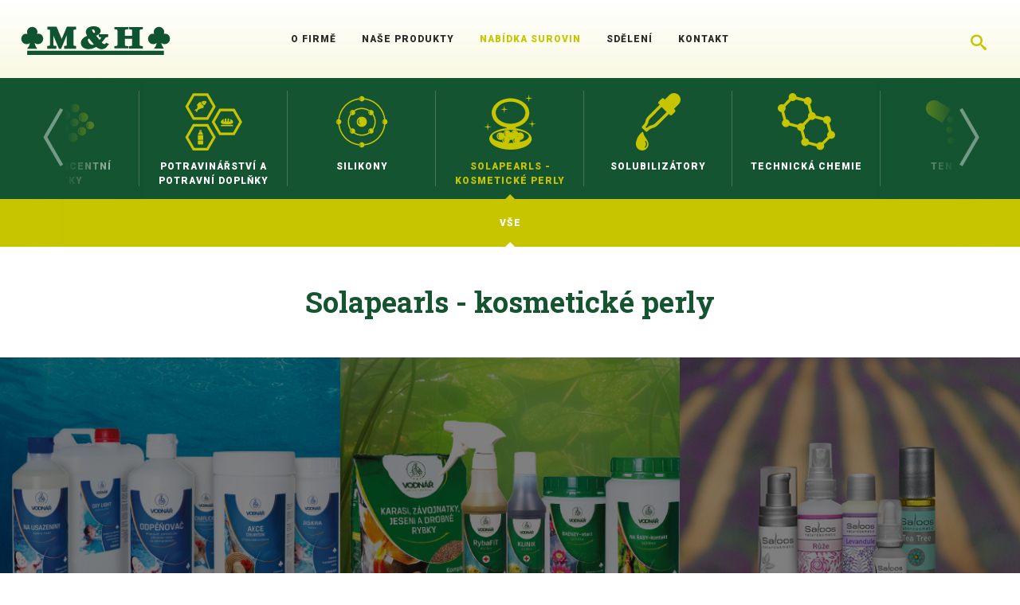

--- FILE ---
content_type: text/html; charset=UTF-8
request_url: https://mah.cz/nabidka-surovin/solapearls-kosmeticke-perly/
body_size: 11680
content:
<!doctype html>
<!--[if lt IE 7 ]><html lang="cs-CZ" class="ie6 oldie"><![endif]-->
<!--[if IE 7 ]><html lang="cs-CZ" class="ie7 oldie"><![endif]-->
<!--[if IE 8 ]><html lang="cs-CZ" class="ie8 oldie"><![endif]-->
<!--[if IE 9 ]><html lang="cs-CZ" class="ie9 oldie"><![endif]-->
<html lang="cs-CZ" class="no-js" prefix="og: http://ogp.me/ns# fb: http://ogp.me/ns/fb# website: http://ogp.me/ns/website#">
    <head id="mah-cz">
        <meta charset="UTF-8">
        <script>(function(html){html.className = html.className.replace(/\bno-js\b/,'js')})(document.documentElement);</script>
        <link rel="stylesheet" type="text/css" href="https://mah.cz/template/css/style.css?v=1.0" media="all">
        <script type="text/javascript">
            var url = "https://mah.cz",page = "https://mah.cz/nabidka-surovin/solapearls-kosmeticke-perly/",ajaxurl = "/ajax/",language = "cs_CZ",template = "https://mah.cz/template";
        </script>
        <title>Solapearls &#8211; kosmetické perly | Míča a&nbsp;Harašta</title>
        <meta name="robots" content="noindex,noydir" />
        <meta name="description" content="Solapearls &#8211; kosmetické perly u Míča a&nbsp;Harašta" />
        <meta property="og:image" content="" />
        <meta property="og:locale" content="cs_CZ" />
        <meta property="og:type" content="website" />
        <meta property="og:title" content="Solapearls &#8211; kosmetické perly | Míča a&nbsp;Harašta" />
        <meta property="og:url" content="https://mah.cz/nabidka-surovin/solapearls-kosmeticke-perly/" />
        <meta property="og:site_name" content="Míča a Harašta" />
        <link rel="canonical" href="https://mah.cz/nabidka-surovin/solapearls-kosmeticke-perly/" />
        <link rel='dns-prefetch' href='//cdnjs.cloudflare.com' />
        <link rel='dns-prefetch' href='//s.w.org' />
        <link rel="alternate" type="application/rss+xml" title="Míča a Harašta &raquo; Solapearls - kosmetické perly Kategorie RSS" href="https://mah.cz/nabidka-surovin/solapearls-kosmeticke-perly/feed/" />
        <link rel='stylesheet' id='bodhi-svgs-attachment-css'  href='https://mah.cz/modules/svg-support/css/svgs-attachment.css?ver=4.9.1' type='text/css' media='all' />
        <link rel='stylesheet' id='wppopups-base-css'  href='https://mah.cz/modules/wp-popups-lite/src/assets/css/wppopups-base.css?ver=2.0.3.7' type='text/css' media='all' />
        <script>if (document.location.protocol != "https:") {document.location = document.URL.replace(/^http:/i, "https:");}</script>        <script type='text/javascript' src='https://cdnjs.cloudflare.com/ajax/libs/jquery/2.2.3/jquery.min.js?ver=4.9.1'></script>
        <script type='text/javascript' src='https://mah.cz/modules/wp-popups-lite/src/assets/js/hooks.min.js?ver=2.0.3.7'></script>
        <link rel='https://api.w.org/' href='https://mah.cz/wp-json/' />
        <link rel="apple-touch-icon" sizes="180x180" href="/content/uploads/fbrfg/apple-touch-icon.png">
        <link rel="icon" type="image/png" sizes="32x32" href="/content/uploads/fbrfg/favicon-32x32.png">
        <link rel="icon" type="image/png" sizes="16x16" href="/content/uploads/fbrfg/favicon-16x16.png">
        <link rel="manifest" href="/content/uploads/fbrfg/manifest.json">
        <link rel="mask-icon" href="/content/uploads/fbrfg/safari-pinned-tab.svg" color="#145431">
        <link rel="shortcut icon" href="/content/uploads/fbrfg/favicon.ico">
        <meta name="msapplication-config" content="/content/uploads/fbrfg/browserconfig.xml">
        <meta name="theme-color" content="#ffffff">	<noscript><style>.woocommerce-product-gallery{ opacity: 1 !important; }</style></noscript>
	


        <meta name="viewport" content="width=device-width, initial-scale=1">



        <script>

        WebFontConfig = {

            google: { families: ['Roboto+Slab:400,700:latin,latin-ext','Roboto:300,400,500,900:latin,latin-ext'] },

            active: function() { document.cookie ='wfont=1; expires='+(new Date(new Date().getTime() + 86400000)).toGMTString()+'; path=/' }

        };

        </script>

        <script src="https://ajax.googleapis.com/ajax/libs/webfont/1/webfont.js" async defer></script>


        <link rel="prefetch" href="https://fonts.googleapis.com/css?family=Roboto+Slab:400,700|Roboto:300,400,500,900&amp;subset=latin,latin-ext">

	

        <script src="https://www.google.com/recaptcha/api.js?onload=CaptchaCallback&render=explicit" async defer></script>
        <!--

        <script type="text/javascript">

            var CaptchaCallback = function() {

                $('.g-recaptcha').each(function(index, el) {

                    grecaptcha.render(el, {'sitekey' : '6LfxjjoUAAAAAJXt9E_nh2HZfq5ZcgI-Z9pGJ6LX'});

                });

            };

        </script>

        -->



    </head>



    <body data-rsssl=1 class="archive eshop" itemscope="itemscope" itemtype="http://schema.org/WebSite">

    


	    <a class="burger print-hidden" aria-haspopup="true" aria-expanded="false" aria-describedby="mobile-nav">

	        <ul class="list-bare"><li></li><li></li><li></li></ul>

	    </a>



		<div class="container">



            <nav class="nav__mobile slide print-hidden">



                <div class="nav__mobile__animate">



                	<div class="nav__mobile__scroll">



		                <div class="tc">

                            <a href="https://mah.cz" class="mobile__logo" rel="home">

                                <div class="logo logo--wh"></div>

                            </a>

		                    <h1 itemprop="headline" class="nav__mobile__title vh">Vodnář</h1>

		               	</div>



					    <nav id="mobile-nav" aria-label="Navigace pro mobilní zařízení">

	                        <ul class="list-bare">

                                <li id="menu-item-96" class="menu-item menu-item-type-post_type menu-item-object-page menu-item-96"><a href="https://mah.cz/o-firme/" data-ps2id-api="true">O firmě</a></li>
<li id="menu-item-85" class="menu-item menu-item-type-post_type menu-item-object-page menu-item-85"><a href="https://mah.cz/nase-produkty/" data-ps2id-api="true">Naše produkty</a></li>
<li id="menu-item-87" class="menu-item menu-item-type-post_type menu-item-object-page menu-item-87"><a href="https://mah.cz/nabidka-surovin/" data-ps2id-api="true">Nabídka surovin</a></li>
<li id="menu-item-95" class="menu-item menu-item-type-post_type menu-item-object-page menu-item-95"><a href="https://mah.cz/sdeleni/" data-ps2id-api="true">Sdělení</a></li>
<li id="menu-item-86" class="menu-item menu-item-type-post_type menu-item-object-page menu-item-86"><a href="https://mah.cz/kontaktni-udaje/" data-ps2id-api="true">Kontakt</a></li>

                                
                                <li>

                                    <a href="mailto:mh@mah.cz" target="_blank" tabindex="-1">

                                        <i class="icon-mail"></i> @mah.cz
                                    </a>

                                </li>

                                
                                
                                <li>

                                    <a href="tel:+420516428860" target="_blank" tabindex="-1" rel="bookmark">

                                        <i class="icon-phone"></i> +420 516 428 860
                                    </a>

                                </li>

                                
	                        </ul>

	                    </nav>



	                </div>

                </div>

            </nav>



            <main class="slide" id="home" aria-label="Obsah webu" itemprop="mainContentOfPage" itemscope="itemscope" itemtype="http://schema.org/Blog">

				<noscript>

					<div class="header__noscript">Pro správnou funkčnost webu prosím zapněte v prohlížeči podporu JavaScriptu. Návod, jak postupovat naleznete např. <a href="http://enable-javascript.com/cz/" target="_blank">zde</a>. Děkujeme za pochopení.</div>

				</noscript>



                <header class="header posr anim__opacity fooReveal print-hidden" itemscope="itemscope" itemtype="http://schema.org/WPHeader">



                    <div class="header__heading">



                        <div class="wrapper cf anim__opacity--distance fooReveal">



                            <a href="https://mah.cz" class="header__logo" rel="home">

                                <div class="logo"></div>

                            </a>



                            <nav class="main__nav" aria-label="Hlavní menu" itemscope="itemscope" itemtype="http://schema.org/SiteNavigationElement">

                                <ul class="list-bare">

                                <li id="nav-menu-item-96" class="posr main-menu-item  menu-item-even menu-item-depth-0 menu-item menu-item-type-post_type menu-item-object-page"><a href="https://mah.cz/o-firme/" class="menu-link main-menu-link">O firmě</a></li>
<li id="nav-menu-item-85" class="posr main-menu-item  menu-item-even menu-item-depth-0 menu-item menu-item-type-post_type menu-item-object-page"><a href="https://mah.cz/nase-produkty/" class="menu-link main-menu-link">Naše produkty</a></li>
<li id="nav-menu-item-87" class="posr main-menu-item  menu-item-even menu-item-depth-0 menu-item menu-item-type-post_type menu-item-object-page current-menu-item"><a href="https://mah.cz/nabidka-surovin/" class="menu-link main-menu-link">Nabídka surovin</a></li>
<li id="nav-menu-item-95" class="posr main-menu-item  menu-item-even menu-item-depth-0 menu-item menu-item-type-post_type menu-item-object-page"><a href="https://mah.cz/sdeleni/" class="menu-link main-menu-link">Sdělení</a></li>
<li id="nav-menu-item-86" class="posr main-menu-item  menu-item-even menu-item-depth-0 menu-item menu-item-type-post_type menu-item-object-page"><a href="https://mah.cz/kontaktni-udaje/" class="menu-link main-menu-link">Kontakt</a></li>

                                </ul>

                            </nav>



                            <a href="#search" aria-label="Chytré hledání" class="header__search modal tdn"><i class="icon-search"></i></a>



                            <div id="search" class="modal__back modal__back--wide mfp-with-anim mfp-hide">

                                <button title="Zavřít" type="button" class="mfp-close"><i class="icon-close mfp-close"></i></button>

                                <div class="modal__content">

                                    <form class="form__validate" action="/nabidka-surovin/solapearls-kosmeticke-perly/" method="POST" role="form">

                                        <div class="info" style="display: none;"></div>

                                        <div class="posr">

                                            <input type="hidden" name="secure" value="e9590771d0" />

                                            <input type="hidden" name="type" value="search" />



                                            <div class="header__search__pad">

                                                <div class="posr">

                                                    <input name="s" id="s" type="text" class="search__input header__search__input" placeholder="Vyhledávání" autocomplete="off">

                                                    <button type="submit" class="search__button"><i class="icon-search"></i></button>

                                                </div>

                                            </div>

                                        </div>

                                        <div class="header__search__results"></div>

                                    </form>

                                </div>

                            </div>



                        </div>

                    </div>



                </header>
                                                                                <div class="product__categories__slick print-hidden">
                                                                                    <div class="ns">
                                                <a href="https://mah.cz/nabidka-surovin/abrazivni-latky/" title="Abrazivní látky" class="tdn tc">
                                                    <div class="product__categories__slick__image ">
                                                                                                                    <img data-lazy="https://mah.cz/content/uploads/2017/12/abrazivni-latky.svg" alt="Abrazivní látky">
                                                                                                            </div>
                                                    <div class="product__categories__slick__title" class="h2">Abrazivní látky</div>
                                                </a>
                                            </div>
                                                                                    <div class="ns">
                                                <a href="https://mah.cz/nabidka-surovin/aktivni-latky/" title="Aktivní látky" class="tdn tc">
                                                    <div class="product__categories__slick__image ">
                                                                                                                    <img data-lazy="https://mah.cz/content/uploads/2017/12/aktivni-latky.svg" alt="Aktivní látky">
                                                                                                            </div>
                                                    <div class="product__categories__slick__title" class="h2">Aktivní látky</div>
                                                </a>
                                            </div>
                                                                                    <div class="ns">
                                                <a href="https://mah.cz/nabidka-surovin/aromata/" title="Aromata" class="tdn tc">
                                                    <div class="product__categories__slick__image ">
                                                                                                                    <img data-lazy="https://mah.cz/content/uploads/2017/12/aromata.svg" alt="Aromata">
                                                                                                            </div>
                                                    <div class="product__categories__slick__title" class="h2">Aromata</div>
                                                </a>
                                            </div>
                                                                                    <div class="ns">
                                                <a href="https://mah.cz/nabidka-surovin/autokosmetika/" title="Autokosmetika" class="tdn tc">
                                                    <div class="product__categories__slick__image ">
                                                                                                                    <img data-lazy="https://mah.cz/content/uploads/2017/12/autokosmetika.svg" alt="Autokosmetika">
                                                                                                            </div>
                                                    <div class="product__categories__slick__title" class="h2">Autokosmetika</div>
                                                </a>
                                            </div>
                                                                                    <div class="ns">
                                                <a href="https://mah.cz/nabidka-surovin/barviva/" title="Barviva" class="tdn tc">
                                                    <div class="product__categories__slick__image ">
                                                                                                                    <img data-lazy="https://mah.cz/content/uploads/2017/12/barviva.svg" alt="Barviva">
                                                                                                            </div>
                                                    <div class="product__categories__slick__title" class="h2">Barviva</div>
                                                </a>
                                            </div>
                                                                                    <div class="ns">
                                                <a href="https://mah.cz/nabidka-surovin/belidla/" title="Bělidla" class="tdn tc">
                                                    <div class="product__categories__slick__image ">
                                                                                                                    <img data-lazy="https://mah.cz/content/uploads/2017/12/belidla.svg" alt="Bělidla">
                                                                                                            </div>
                                                    <div class="product__categories__slick__title" class="h2">Bělidla</div>
                                                </a>
                                            </div>
                                                                                    <div class="ns">
                                                <a href="https://mah.cz/nabidka-surovin/emolienty/" title="Emolienty" class="tdn tc">
                                                    <div class="product__categories__slick__image ">
                                                                                                                    <img data-lazy="https://mah.cz/content/uploads/2017/12/emolienty.svg" alt="Emolienty">
                                                                                                            </div>
                                                    <div class="product__categories__slick__title" class="h2">Emolienty</div>
                                                </a>
                                            </div>
                                                                                    <div class="ns">
                                                <a href="https://mah.cz/nabidka-surovin/emulgatory-a-koemulgatory/" title="Emulgátory a koemulgátory" class="tdn tc">
                                                    <div class="product__categories__slick__image ">
                                                                                                                    <img data-lazy="https://mah.cz/content/uploads/2017/12/emulg-stabil.svg" alt="Emulgátory a koemulgátory">
                                                                                                            </div>
                                                    <div class="product__categories__slick__title" class="h2">Emulgátory a koemulgátory</div>
                                                </a>
                                            </div>
                                                                                    <div class="ns">
                                                <a href="https://mah.cz/nabidka-surovin/emulze/" title="Emulze" class="tdn tc">
                                                    <div class="product__categories__slick__image ">
                                                                                                                    <img data-lazy="https://mah.cz/content/uploads/2017/12/emulze.svg" alt="Emulze">
                                                                                                            </div>
                                                    <div class="product__categories__slick__title" class="h2">Emulze</div>
                                                </a>
                                            </div>
                                                                                    <div class="ns">
                                                <a href="https://mah.cz/nabidka-surovin/esencialni-oleje-a-isolaty/" title="Esenciální oleje a isoláty" class="tdn tc">
                                                    <div class="product__categories__slick__image ">
                                                                                                                    <img data-lazy="https://mah.cz/content/uploads/2017/12/esencialni-oleje.svg" alt="Esenciální oleje a isoláty">
                                                                                                            </div>
                                                    <div class="product__categories__slick__title" class="h2">Esenciální oleje a isoláty</div>
                                                </a>
                                            </div>
                                                                                    <div class="ns">
                                                <a href="https://mah.cz/nabidka-surovin/extrakty/" title="Extrakty" class="tdn tc">
                                                    <div class="product__categories__slick__image ">
                                                                                                                    <img data-lazy="https://mah.cz/content/uploads/2017/12/rostl-extrakty.svg" alt="Extrakty">
                                                                                                            </div>
                                                    <div class="product__categories__slick__title" class="h2">Extrakty</div>
                                                </a>
                                            </div>
                                                                                    <div class="ns">
                                                <a href="https://mah.cz/nabidka-surovin/kondicionery/" title="Kondicionery" class="tdn tc">
                                                    <div class="product__categories__slick__image ">
                                                                                                                    <img data-lazy="https://mah.cz/content/uploads/2017/12/kondicionery.svg" alt="Kondicionery">
                                                                                                            </div>
                                                    <div class="product__categories__slick__title" class="h2">Kondicionery</div>
                                                </a>
                                            </div>
                                                                                    <div class="ns">
                                                <a href="https://mah.cz/nabidka-surovin/konzervacni-latky/" title="Konzervační látky" class="tdn tc">
                                                    <div class="product__categories__slick__image ">
                                                                                                                    <img data-lazy="https://mah.cz/content/uploads/2017/12/konzervanty.svg" alt="Konzervační látky">
                                                                                                            </div>
                                                    <div class="product__categories__slick__title" class="h2">Konzervační látky</div>
                                                </a>
                                            </div>
                                                                                    <div class="ns">
                                                <a href="https://mah.cz/nabidka-surovin/krmiva/" title="Krmiva" class="tdn tc">
                                                    <div class="product__categories__slick__image ">
                                                                                                                    <img data-lazy="https://mah.cz/content/uploads/2018/05/krmivo.svg" alt="Krmiva">
                                                                                                            </div>
                                                    <div class="product__categories__slick__title" class="h2">Krmiva</div>
                                                </a>
                                            </div>
                                                                                    <div class="ns">
                                                <a href="https://mah.cz/nabidka-surovin/kvetinove-a-ovocne-vody/" title="Květinové a ovocné vody" class="tdn tc">
                                                    <div class="product__categories__slick__image ">
                                                                                                                    <img data-lazy="https://mah.cz/content/uploads/2017/12/kvetinove-ovocne-vody.svg" alt="Květinové a ovocné vody">
                                                                                                            </div>
                                                    <div class="product__categories__slick__title" class="h2">Květinové a ovocné vody</div>
                                                </a>
                                            </div>
                                                                                    <div class="ns">
                                                <a href="https://mah.cz/nabidka-surovin/multifunkcni-latky-s-antimikrobialnim-ucinkem/" title="Multifunkční látky s ATB účinkem" class="tdn tc">
                                                    <div class="product__categories__slick__image ">
                                                                                                                    <img data-lazy="https://mah.cz/content/uploads/2017/12/multifunkcni-latky.svg" alt="Multifunkční látky s ATB účinkem">
                                                                                                            </div>
                                                    <div class="product__categories__slick__title" class="h2">Multifunkční látky s ATB účinkem</div>
                                                </a>
                                            </div>
                                                                                    <div class="ns">
                                                <a href="https://mah.cz/nabidka-surovin/mydlove-zaklady/" title="Mýdlové základy" class="tdn tc">
                                                    <div class="product__categories__slick__image ">
                                                                                                                    <img data-lazy="https://mah.cz/content/uploads/2017/12/mydlove-zaklady.svg" alt="Mýdlové základy">
                                                                                                            </div>
                                                    <div class="product__categories__slick__title" class="h2">Mýdlové základy</div>
                                                </a>
                                            </div>
                                                                                    <div class="ns">
                                                <a href="https://mah.cz/nabidka-surovin/odpenovace/" title="Odpěňovače" class="tdn tc">
                                                    <div class="product__categories__slick__image ">
                                                                                                                    <img data-lazy="https://mah.cz/content/uploads/2017/12/odpenovace.svg" alt="Odpěňovače">
                                                                                                            </div>
                                                    <div class="product__categories__slick__title" class="h2">Odpěňovače</div>
                                                </a>
                                            </div>
                                                                                    <div class="ns">
                                                <a href="https://mah.cz/nabidka-surovin/opticky-zjasnujici-prostredky/" title="Opticky zjasňující prostředky" class="tdn tc">
                                                    <div class="product__categories__slick__image ">
                                                                                                                    <img data-lazy="https://mah.cz/content/uploads/2017/12/ozp.svg" alt="Opticky zjasňující prostředky">
                                                                                                            </div>
                                                    <div class="product__categories__slick__title" class="h2">Opticky zjasňující prostředky</div>
                                                </a>
                                            </div>
                                                                                    <div class="ns">
                                                <a href="https://mah.cz/nabidka-surovin/parfemace/" title="Parfemace" class="tdn tc">
                                                    <div class="product__categories__slick__image ">
                                                                                                                    <img data-lazy="https://mah.cz/content/uploads/2017/12/parfemace.svg" alt="Parfemace">
                                                                                                            </div>
                                                    <div class="product__categories__slick__title" class="h2">Parfemace</div>
                                                </a>
                                            </div>
                                                                                    <div class="ns">
                                                <a href="https://mah.cz/nabidka-surovin/perleascentni-latky/" title="Perleascentní látky" class="tdn tc">
                                                    <div class="product__categories__slick__image ">
                                                                                                                    <img data-lazy="https://mah.cz/content/uploads/2017/12/perleascentni-latky.svg" alt="Perleascentní látky">
                                                                                                            </div>
                                                    <div class="product__categories__slick__title" class="h2">Perleascentní látky</div>
                                                </a>
                                            </div>
                                                                                    <div class="ns">
                                                <a href="https://mah.cz/nabidka-surovin/potravinarstvi-a-potravni-doplnky/" title="Potravinářství a potravní doplňky" class="tdn tc">
                                                    <div class="product__categories__slick__image ">
                                                                                                                    <img data-lazy="https://mah.cz/content/uploads/2017/12/potravinarstvi.svg" alt="Potravinářství a potravní doplňky">
                                                                                                            </div>
                                                    <div class="product__categories__slick__title" class="h2">Potravinářství a potravní doplňky</div>
                                                </a>
                                            </div>
                                                                                    <div class="ns">
                                                <a href="https://mah.cz/nabidka-surovin/silikony/" title="Silikony" class="tdn tc">
                                                    <div class="product__categories__slick__image ">
                                                                                                                    <img data-lazy="https://mah.cz/content/uploads/2017/12/silikony.svg" alt="Silikony">
                                                                                                            </div>
                                                    <div class="product__categories__slick__title" class="h2">Silikony</div>
                                                </a>
                                            </div>
                                                                                    <div class="ns product__categories__slick__active">
                                                <a href="https://mah.cz/nabidka-surovin/solapearls-kosmeticke-perly/" title="Solapearls - kosmetické perly" class="tdn tc">
                                                    <div class="product__categories__slick__image ">
                                                                                                                    <img data-lazy="https://mah.cz/content/uploads/2017/12/kosmeticke-perly.svg" alt="Solapearls - kosmetické perly">
                                                                                                            </div>
                                                    <div class="product__categories__slick__title" class="h2">Solapearls - kosmetické perly</div>
                                                </a>
                                            </div>
                                                                                    <div class="ns">
                                                <a href="https://mah.cz/nabidka-surovin/solubilizatory/" title="Solubilizátory" class="tdn tc">
                                                    <div class="product__categories__slick__image ">
                                                                                                                    <img data-lazy="https://mah.cz/content/uploads/2017/12/solubizatory.svg" alt="Solubilizátory">
                                                                                                            </div>
                                                    <div class="product__categories__slick__title" class="h2">Solubilizátory</div>
                                                </a>
                                            </div>
                                                                                    <div class="ns">
                                                <a href="https://mah.cz/nabidka-surovin/technicka-chemie/" title="Technická chemie" class="tdn tc">
                                                    <div class="product__categories__slick__image ">
                                                                                                                    <img data-lazy="https://mah.cz/content/uploads/2017/12/technicka-chemie.svg" alt="Technická chemie">
                                                                                                            </div>
                                                    <div class="product__categories__slick__title" class="h2">Technická chemie</div>
                                                </a>
                                            </div>
                                                                                    <div class="ns">
                                                <a href="https://mah.cz/nabidka-surovin/tenzidy/" title="Tenzidy" class="tdn tc">
                                                    <div class="product__categories__slick__image ">
                                                                                                                    <img data-lazy="https://mah.cz/content/uploads/2017/12/tenzidy.svg" alt="Tenzidy">
                                                                                                            </div>
                                                    <div class="product__categories__slick__title" class="h2">Tenzidy</div>
                                                </a>
                                            </div>
                                                                                    <div class="ns">
                                                <a href="https://mah.cz/nabidka-surovin/uv-filtry/" title="UV filtry" class="tdn tc">
                                                    <div class="product__categories__slick__image ">
                                                                                                                    <img data-lazy="https://mah.cz/content/uploads/2017/12/uv-filtry.svg" alt="UV filtry">
                                                                                                            </div>
                                                    <div class="product__categories__slick__title" class="h2">UV filtry</div>
                                                </a>
                                            </div>
                                                                                    <div class="ns">
                                                <a href="https://mah.cz/nabidka-surovin/vitaminy-a-antioxidanty/" title="Vitamíny a antioxidanty" class="tdn tc">
                                                    <div class="product__categories__slick__image ">
                                                                                                                    <img data-lazy="https://mah.cz/content/uploads/2017/12/vitaminy.svg" alt="Vitamíny a antioxidanty">
                                                                                                            </div>
                                                    <div class="product__categories__slick__title" class="h2">Vitamíny a antioxidanty</div>
                                                </a>
                                            </div>
                                                                                    <div class="ns">
                                                <a href="https://mah.cz/nabidka-surovin/vlhcene-ubrousky/" title="Vlhčené ubrousky" class="tdn tc">
                                                    <div class="product__categories__slick__image ">
                                                                                                                    <img data-lazy="https://mah.cz/content/uploads/2017/12/vlhcene-ubrousky.svg" alt="Vlhčené ubrousky">
                                                                                                            </div>
                                                    <div class="product__categories__slick__title" class="h2">Vlhčené ubrousky</div>
                                                </a>
                                            </div>
                                                                                    <div class="ns">
                                                <a href="https://mah.cz/nabidka-surovin/zahustovadla-a-texturni-latky/" title="Zahušťovadla a texturní látky" class="tdn tc">
                                                    <div class="product__categories__slick__image ">
                                                                                                                    <img data-lazy="https://mah.cz/content/uploads/2017/12/zahustovadla.svg" alt="Zahušťovadla a texturní látky">
                                                                                                            </div>
                                                    <div class="product__categories__slick__title" class="h2">Zahušťovadla a texturní látky</div>
                                                </a>
                                            </div>
                                                                            </div>

                                                                            <div class="product__subcategories__slick print-hidden">
                                                                                            <div class="product__subcategory__slick 87 ">

                                                    <div class="ns">
                                                        <a href="https://mah.cz/nabidka-surovin/abrazivni-latky/" title="Vše" class="product__subcategory__el tdn tc">
                                                            <div class="dt">
                                                                <div class="dtc vam">
                                                                    Vše                                                                </div>
                                                            </div>
                                                        </a>
                                                    </div>

                                                                                                        <div class="ns">
                                                                                                                <div class="product__subcategory__el">
                                                                                                                    <div class="dt">
                                                                <div class="dtc vam">
                                                                    Minerálního původu                                                                </div>
                                                            </div>
                                                                                                                </div>
                                                                                                            </div>
                                                                                                        <div class="ns">
                                                                                                                <div class="product__subcategory__el">
                                                                                                                    <div class="dt">
                                                                <div class="dtc vam">
                                                                    Polyethylenové exfoliátory                                                                </div>
                                                            </div>
                                                                                                                </div>
                                                                                                            </div>
                                                                                                        <div class="ns">
                                                                                                                <div class="product__subcategory__el">
                                                                                                                    <div class="dt">
                                                                <div class="dtc vam">
                                                                    Rostlinného původu                                                                </div>
                                                            </div>
                                                                                                                </div>
                                                                                                            </div>
                                                    
                                                </div>
                                                                                            <div class="product__subcategory__slick 91 ">

                                                    <div class="ns">
                                                        <a href="https://mah.cz/nabidka-surovin/esencialni-oleje-a-isolaty/" title="Vše" class="product__subcategory__el tdn tc">
                                                            <div class="dt">
                                                                <div class="dtc vam">
                                                                    Vše                                                                </div>
                                                            </div>
                                                        </a>
                                                    </div>

                                                                                                        <div class="ns">
                                                                                                                <div class="product__subcategory__el">
                                                                                                                    <div class="dt">
                                                                <div class="dtc vam">
                                                                    Absolue                                                                </div>
                                                            </div>
                                                                                                                </div>
                                                                                                            </div>
                                                                                                        <div class="ns">
                                                                                                                <div class="product__subcategory__el">
                                                                                                                    <div class="dt">
                                                                <div class="dtc vam">
                                                                    Isoláty přírodního původu                                                                </div>
                                                            </div>
                                                                                                                </div>
                                                                                                            </div>
                                                                                                        <div class="ns">
                                                                                                                <div class="product__subcategory__el">
                                                                                                                    <div class="dt">
                                                                <div class="dtc vam">
                                                                    Kafr                                                                </div>
                                                            </div>
                                                                                                                </div>
                                                                                                            </div>
                                                                                                        <div class="ns">
                                                                                                                <div class="product__subcategory__el">
                                                                                                                    <div class="dt">
                                                                <div class="dtc vam">
                                                                    Menthol                                                                </div>
                                                            </div>
                                                                                                                </div>
                                                                                                            </div>
                                                                                                        <div class="ns">
                                                                                                                <div class="product__subcategory__el">
                                                                                                                    <div class="dt">
                                                                <div class="dtc vam">
                                                                    Přírodně identické esenciální oleje                                                                </div>
                                                            </div>
                                                                                                                </div>
                                                                                                            </div>
                                                                                                        <div class="ns">
                                                                                                                <div class="product__subcategory__el">
                                                                                                                    <div class="dt">
                                                                <div class="dtc vam">
                                                                    Přírodní esenciální oleje                                                                </div>
                                                            </div>
                                                                                                                </div>
                                                                                                            </div>
                                                                                                        <div class="ns">
                                                                                                                <div class="product__subcategory__el">
                                                                                                                    <div class="dt">
                                                                <div class="dtc vam">
                                                                    Přírodní esenciální oleje v BIO kvalitě                                                                </div>
                                                            </div>
                                                                                                                </div>
                                                                                                            </div>
                                                                                                        <div class="ns">
                                                                                                                <div class="product__subcategory__el">
                                                                                                                    <div class="dt">
                                                                <div class="dtc vam">
                                                                    Rostlinné pryskyřice a gumy                                                                </div>
                                                            </div>
                                                                                                                </div>
                                                                                                            </div>
                                                    
                                                </div>
                                                                                            <div class="product__subcategory__slick 23 ">

                                                    <div class="ns">
                                                        <a href="https://mah.cz/nabidka-surovin/zahustovadla-a-texturni-latky/" title="Vše" class="product__subcategory__el tdn tc">
                                                            <div class="dt">
                                                                <div class="dtc vam">
                                                                    Vše                                                                </div>
                                                            </div>
                                                        </a>
                                                    </div>

                                                                                                        <div class="ns">
                                                                                                                <div class="product__subcategory__el">
                                                                                                                    <div class="dt">
                                                                <div class="dtc vam">
                                                                    Akrylátové zahuštovadla                                                                </div>
                                                            </div>
                                                                                                                </div>
                                                                                                            </div>
                                                                                                        <div class="ns">
                                                                                                                <div class="product__subcategory__el">
                                                                                                                    <div class="dt">
                                                                <div class="dtc vam">
                                                                    Carbomery                                                                </div>
                                                            </div>
                                                                                                                </div>
                                                                                                            </div>
                                                                                                        <div class="ns">
                                                                                                                <div class="product__subcategory__el">
                                                                                                                    <div class="dt">
                                                                <div class="dtc vam">
                                                                    Xanthanové gumy                                                                </div>
                                                            </div>
                                                                                                                </div>
                                                                                                            </div>
                                                                                                        <div class="ns">
                                                                                                                <div class="product__subcategory__el">
                                                                                                                    <div class="dt">
                                                                <div class="dtc vam">
                                                                    Zahušťovadla pro oleje                                                                </div>
                                                            </div>
                                                                                                                </div>
                                                                                                            </div>
                                                    
                                                </div>
                                                                                            <div class="product__subcategory__slick 78 ">

                                                    <div class="ns">
                                                        <a href="https://mah.cz/nabidka-surovin/aktivni-latky/" title="Vše" class="product__subcategory__el tdn tc">
                                                            <div class="dt">
                                                                <div class="dtc vam">
                                                                    Vše                                                                </div>
                                                            </div>
                                                        </a>
                                                    </div>

                                                                                                        <div class="ns">
                                                                                                                <div class="product__subcategory__el">
                                                                                                                    <div class="dt">
                                                                <div class="dtc vam">
                                                                    Aktivní látky rostlinného původu - standardizované                                                                </div>
                                                            </div>
                                                                                                                </div>
                                                                                                            </div>
                                                                                                        <div class="ns">
                                                                                                                <div class="product__subcategory__el">
                                                                                                                    <div class="dt">
                                                                <div class="dtc vam">
                                                                    Aktivní látky v BIO kvalitě                                                                </div>
                                                            </div>
                                                                                                                </div>
                                                                                                            </div>
                                                                                                        <div class="ns">
                                                                                                                <div class="product__subcategory__el">
                                                                                                                    <div class="dt">
                                                                <div class="dtc vam">
                                                                    Cukry - Polysacharidy a Oligosacharidy                                                                </div>
                                                            </div>
                                                                                                                </div>
                                                                                                            </div>
                                                                                                        <div class="ns">
                                                                                                                <div class="product__subcategory__el">
                                                                                                                    <div class="dt">
                                                                <div class="dtc vam">
                                                                    Kyselina hyaluronová                                                                </div>
                                                            </div>
                                                                                                                </div>
                                                                                                            </div>
                                                                                                        <div class="ns">
                                                                                                                <div class="product__subcategory__el">
                                                                                                                    <div class="dt">
                                                                <div class="dtc vam">
                                                                    Oligopeptidy                                                                </div>
                                                            </div>
                                                                                                                </div>
                                                                                                            </div>
                                                                                                        <div class="ns">
                                                                                                                <div class="product__subcategory__el">
                                                                                                                    <div class="dt">
                                                                <div class="dtc vam">
                                                                    Omega Ceramidy                                                                </div>
                                                            </div>
                                                                                                                </div>
                                                                                                            </div>
                                                                                                        <div class="ns">
                                                                                                                <div class="product__subcategory__el">
                                                                                                                    <div class="dt">
                                                                <div class="dtc vam">
                                                                    PCA minerální soli                                                                </div>
                                                            </div>
                                                                                                                </div>
                                                                                                            </div>
                                                                                                        <div class="ns">
                                                                                                                <a href="https://mah.cz/nabidka-surovin/aktivni-latky/proteiny/" title="Proteiny" class="product__subcategory__el tdn tc">
                                                                                                                    <div class="dt">
                                                                <div class="dtc vam">
                                                                    Proteiny                                                                </div>
                                                            </div>
                                                                                                                </a>
                                                                                                            </div>
                                                    
                                                </div>
                                                                                            <div class="product__subcategory__slick 130 ">

                                                    <div class="ns">
                                                        <a href="https://mah.cz/nabidka-surovin/potravinarstvi-a-potravni-doplnky/" title="Vše" class="product__subcategory__el tdn tc">
                                                            <div class="dt">
                                                                <div class="dtc vam">
                                                                    Vše                                                                </div>
                                                            </div>
                                                        </a>
                                                    </div>

                                                                                                        <div class="ns">
                                                                                                                <div class="product__subcategory__el">
                                                                                                                    <div class="dt">
                                                                <div class="dtc vam">
                                                                    Aminokyseliny                                                                </div>
                                                            </div>
                                                                                                                </div>
                                                                                                            </div>
                                                                                                        <div class="ns">
                                                                                                                <div class="product__subcategory__el">
                                                                                                                    <div class="dt">
                                                                <div class="dtc vam">
                                                                    Aromata                                                                </div>
                                                            </div>
                                                                                                                </div>
                                                                                                            </div>
                                                                                                        <div class="ns">
                                                                                                                <div class="product__subcategory__el">
                                                                                                                    <div class="dt">
                                                                <div class="dtc vam">
                                                                    CO2 extrakty                                                                </div>
                                                            </div>
                                                                                                                </div>
                                                                                                            </div>
                                                                                                        <div class="ns">
                                                                                                                <div class="product__subcategory__el">
                                                                                                                    <div class="dt">
                                                                <div class="dtc vam">
                                                                    Esenciální oleje                                                                </div>
                                                            </div>
                                                                                                                </div>
                                                                                                            </div>
                                                                                                        <div class="ns">
                                                                                                                <div class="product__subcategory__el">
                                                                                                                    <div class="dt">
                                                                <div class="dtc vam">
                                                                    Glycerol                                                                </div>
                                                            </div>
                                                                                                                </div>
                                                                                                            </div>
                                                                                                        <div class="ns">
                                                                                                                <div class="product__subcategory__el">
                                                                                                                    <div class="dt">
                                                                <div class="dtc vam">
                                                                    Práškové extrakty                                                                </div>
                                                            </div>
                                                                                                                </div>
                                                                                                            </div>
                                                                                                        <div class="ns">
                                                                                                                <div class="product__subcategory__el">
                                                                                                                    <div class="dt">
                                                                <div class="dtc vam">
                                                                    Rostlinné oleje a tuky                                                                </div>
                                                            </div>
                                                                                                                </div>
                                                                                                            </div>
                                                    
                                                </div>
                                                                                            <div class="product__subcategory__slick 103 ">

                                                    <div class="ns">
                                                        <a href="https://mah.cz/nabidka-surovin/tenzidy/" title="Vše" class="product__subcategory__el tdn tc">
                                                            <div class="dt">
                                                                <div class="dtc vam">
                                                                    Vše                                                                </div>
                                                            </div>
                                                        </a>
                                                    </div>

                                                                                                        <div class="ns">
                                                                                                                <div class="product__subcategory__el">
                                                                                                                    <div class="dt">
                                                                <div class="dtc vam">
                                                                    Anionaktivní tenzidy                                                                </div>
                                                            </div>
                                                                                                                </div>
                                                                                                            </div>
                                                                                                        <div class="ns">
                                                                                                                <div class="product__subcategory__el">
                                                                                                                    <div class="dt">
                                                                <div class="dtc vam">
                                                                    Kationaktivní tenzidy                                                                </div>
                                                            </div>
                                                                                                                </div>
                                                                                                            </div>
                                                                                                        <div class="ns">
                                                                                                                <div class="product__subcategory__el">
                                                                                                                    <div class="dt">
                                                                <div class="dtc vam">
                                                                    Neionogenní tenzidy                                                                </div>
                                                            </div>
                                                                                                                </div>
                                                                                                            </div>
                                                    
                                                </div>
                                                                                            <div class="product__subcategory__slick 121 ">

                                                    <div class="ns">
                                                        <a href="https://mah.cz/nabidka-surovin/aromata/" title="Vše" class="product__subcategory__el tdn tc">
                                                            <div class="dt">
                                                                <div class="dtc vam">
                                                                    Vše                                                                </div>
                                                            </div>
                                                        </a>
                                                    </div>

                                                    
                                                </div>
                                                                                            <div class="product__subcategory__slick 127 ">

                                                    <div class="ns">
                                                        <a href="https://mah.cz/nabidka-surovin/autokosmetika/" title="Vše" class="product__subcategory__el tdn tc">
                                                            <div class="dt">
                                                                <div class="dtc vam">
                                                                    Vše                                                                </div>
                                                            </div>
                                                        </a>
                                                    </div>

                                                                                                        <div class="ns">
                                                                                                                <div class="product__subcategory__el">
                                                                                                                    <div class="dt">
                                                                <div class="dtc vam">
                                                                    Silikonové emulze a tenzidy                                                                </div>
                                                            </div>
                                                                                                                </div>
                                                                                                            </div>
                                                    
                                                </div>
                                                                                            <div class="product__subcategory__slick 118 ">

                                                    <div class="ns">
                                                        <a href="https://mah.cz/nabidka-surovin/barviva/" title="Vše" class="product__subcategory__el tdn tc">
                                                            <div class="dt">
                                                                <div class="dtc vam">
                                                                    Vše                                                                </div>
                                                            </div>
                                                        </a>
                                                    </div>

                                                                                                        <div class="ns">
                                                                                                                <div class="product__subcategory__el">
                                                                                                                    <div class="dt">
                                                                <div class="dtc vam">
                                                                    Mikronizované práškové přírodní barviva                                                                </div>
                                                            </div>
                                                                                                                </div>
                                                                                                            </div>
                                                                                                        <div class="ns">
                                                                                                                <div class="product__subcategory__el">
                                                                                                                    <div class="dt">
                                                                <div class="dtc vam">
                                                                    Přírodní barviva v kapalné formě                                                                </div>
                                                            </div>
                                                                                                                </div>
                                                                                                            </div>
                                                    
                                                </div>
                                                                                            <div class="product__subcategory__slick 31 ">

                                                    <div class="ns">
                                                        <a href="https://mah.cz/nabidka-surovin/belidla/" title="Vše" class="product__subcategory__el tdn tc">
                                                            <div class="dt">
                                                                <div class="dtc vam">
                                                                    Vše                                                                </div>
                                                            </div>
                                                        </a>
                                                    </div>

                                                    
                                                </div>
                                                                                            <div class="product__subcategory__slick 174 ">

                                                    <div class="ns">
                                                        <a href="https://mah.cz/nabidka-surovin/krmiva/" title="Vše" class="product__subcategory__el tdn tc">
                                                            <div class="dt">
                                                                <div class="dtc vam">
                                                                    Vše                                                                </div>
                                                            </div>
                                                        </a>
                                                    </div>

                                                                                                        <div class="ns">
                                                                                                                <div class="product__subcategory__el">
                                                                                                                    <div class="dt">
                                                                <div class="dtc vam">
                                                                    Bio                                                                </div>
                                                            </div>
                                                                                                                </div>
                                                                                                            </div>
                                                                                                        <div class="ns">
                                                                                                                <div class="product__subcategory__el">
                                                                                                                    <div class="dt">
                                                                <div class="dtc vam">
                                                                    Extrakty                                                                </div>
                                                            </div>
                                                                                                                </div>
                                                                                                            </div>
                                                                                                        <div class="ns">
                                                                                                                <div class="product__subcategory__el">
                                                                                                                    <div class="dt">
                                                                <div class="dtc vam">
                                                                    Hmyz                                                                </div>
                                                            </div>
                                                                                                                </div>
                                                                                                            </div>
                                                                                                        <div class="ns">
                                                                                                                <div class="product__subcategory__el">
                                                                                                                    <div class="dt">
                                                                <div class="dtc vam">
                                                                    Komodity                                                                </div>
                                                            </div>
                                                                                                                </div>
                                                                                                            </div>
                                                                                                        <div class="ns">
                                                                                                                <div class="product__subcategory__el">
                                                                                                                    <div class="dt">
                                                                <div class="dtc vam">
                                                                    Konopné produkty                                                                </div>
                                                            </div>
                                                                                                                </div>
                                                                                                            </div>
                                                                                                        <div class="ns">
                                                                                                                <div class="product__subcategory__el">
                                                                                                                    <div class="dt">
                                                                <div class="dtc vam">
                                                                    Kvasnice                                                                </div>
                                                            </div>
                                                                                                                </div>
                                                                                                            </div>
                                                                                                        <div class="ns">
                                                                                                                <div class="product__subcategory__el">
                                                                                                                    <div class="dt">
                                                                <div class="dtc vam">
                                                                    Mořské řasy                                                                </div>
                                                            </div>
                                                                                                                </div>
                                                                                                            </div>
                                                                                                        <div class="ns">
                                                                                                                <div class="product__subcategory__el">
                                                                                                                    <div class="dt">
                                                                <div class="dtc vam">
                                                                    Oleje LZS, Raf                                                                </div>
                                                            </div>
                                                                                                                </div>
                                                                                                            </div>
                                                                                                        <div class="ns">
                                                                                                                <div class="product__subcategory__el">
                                                                                                                    <div class="dt">
                                                                <div class="dtc vam">
                                                                    Prebiotika                                                                </div>
                                                            </div>
                                                                                                                </div>
                                                                                                            </div>
                                                                                                        <div class="ns">
                                                                                                                <div class="product__subcategory__el">
                                                                                                                    <div class="dt">
                                                                <div class="dtc vam">
                                                                    Rybí produkty                                                                </div>
                                                            </div>
                                                                                                                </div>
                                                                                                            </div>
                                                                                                        <div class="ns">
                                                                                                                <div class="product__subcategory__el">
                                                                                                                    <div class="dt">
                                                                <div class="dtc vam">
                                                                    Silice                                                                </div>
                                                            </div>
                                                                                                                </div>
                                                                                                            </div>
                                                    
                                                </div>
                                                                                            <div class="product__subcategory__slick 73 ">

                                                    <div class="ns">
                                                        <a href="https://mah.cz/nabidka-surovin/extrakty/vodorozpustne/" title="Vše" class="product__subcategory__el tdn tc">
                                                            <div class="dt">
                                                                <div class="dtc vam">
                                                                    Vše                                                                </div>
                                                            </div>
                                                        </a>
                                                    </div>

                                                                                                        <div class="ns">
                                                                                                                <div class="product__subcategory__el">
                                                                                                                    <div class="dt">
                                                                <div class="dtc vam">
                                                                    BIO extrakty                                                                </div>
                                                            </div>
                                                                                                                </div>
                                                                                                            </div>
                                                                                                        <div class="ns">
                                                                                                                <div class="product__subcategory__el">
                                                                                                                    <div class="dt">
                                                                <div class="dtc vam">
                                                                    Extrakty v glycerolu                                                                </div>
                                                            </div>
                                                                                                                </div>
                                                                                                            </div>
                                                                                                        <div class="ns">
                                                                                                                <div class="product__subcategory__el">
                                                                                                                    <div class="dt">
                                                                <div class="dtc vam">
                                                                    Extrakty v propylenglykolu                                                                </div>
                                                            </div>
                                                                                                                </div>
                                                                                                            </div>
                                                                                                        <div class="ns">
                                                                                                                <div class="product__subcategory__el">
                                                                                                                    <div class="dt">
                                                                <div class="dtc vam">
                                                                    Vodné extrakty                                                                </div>
                                                            </div>
                                                                                                                </div>
                                                                                                            </div>
                                                    
                                                </div>
                                                                                            <div class="product__subcategory__slick 74 ">

                                                    <div class="ns">
                                                        <a href="https://mah.cz/nabidka-surovin/extrakty/olejorozpustne/" title="Vše" class="product__subcategory__el tdn tc">
                                                            <div class="dt">
                                                                <div class="dtc vam">
                                                                    Vše                                                                </div>
                                                            </div>
                                                        </a>
                                                    </div>

                                                                                                        <div class="ns">
                                                                                                                <div class="product__subcategory__el">
                                                                                                                    <div class="dt">
                                                                <div class="dtc vam">
                                                                    BIO extrakty                                                                </div>
                                                            </div>
                                                                                                                </div>
                                                                                                            </div>
                                                                                                        <div class="ns">
                                                                                                                <div class="product__subcategory__el">
                                                                                                                    <div class="dt">
                                                                <div class="dtc vam">
                                                                    CO2 extrakty                                                                </div>
                                                            </div>
                                                                                                                </div>
                                                                                                            </div>
                                                                                                        <div class="ns">
                                                                                                                <div class="product__subcategory__el">
                                                                                                                    <div class="dt">
                                                                <div class="dtc vam">
                                                                    Maceráty v esterech                                                                </div>
                                                            </div>
                                                                                                                </div>
                                                                                                            </div>
                                                                                                        <div class="ns">
                                                                                                                <div class="product__subcategory__el">
                                                                                                                    <div class="dt">
                                                                <div class="dtc vam">
                                                                    Maceráty v rostlinných olejích                                                                </div>
                                                            </div>
                                                                                                                </div>
                                                                                                            </div>
                                                    
                                                </div>
                                                                                            <div class="product__subcategory__slick 43 ">

                                                    <div class="ns">
                                                        <a href="https://mah.cz/nabidka-surovin/emolienty/silikonove-kapaliny/" title="Vše" class="product__subcategory__el tdn tc">
                                                            <div class="dt">
                                                                <div class="dtc vam">
                                                                    Vše                                                                </div>
                                                            </div>
                                                        </a>
                                                    </div>

                                                                                                        <div class="ns">
                                                                                                                <div class="product__subcategory__el">
                                                                                                                    <div class="dt">
                                                                <div class="dtc vam">
                                                                    Cyclomethicony                                                                </div>
                                                            </div>
                                                                                                                </div>
                                                                                                            </div>
                                                                                                        <div class="ns">
                                                                                                                <div class="product__subcategory__el">
                                                                                                                    <div class="dt">
                                                                <div class="dtc vam">
                                                                    Dimethicony                                                                </div>
                                                            </div>
                                                                                                                </div>
                                                                                                            </div>
                                                                                                        <div class="ns">
                                                                                                                <div class="product__subcategory__el">
                                                                                                                    <div class="dt">
                                                                <div class="dtc vam">
                                                                    Modifikované silikony                                                                </div>
                                                            </div>
                                                                                                                </div>
                                                                                                            </div>
                                                    
                                                </div>
                                                                                            <div class="product__subcategory__slick 22 ">

                                                    <div class="ns">
                                                        <a href="https://mah.cz/nabidka-surovin/emulgatory-a-koemulgatory/" title="Vše" class="product__subcategory__el tdn tc">
                                                            <div class="dt">
                                                                <div class="dtc vam">
                                                                    Vše                                                                </div>
                                                            </div>
                                                        </a>
                                                    </div>

                                                                                                        <div class="ns">
                                                                                                                <div class="product__subcategory__el">
                                                                                                                    <div class="dt">
                                                                <div class="dtc vam">
                                                                    Deriváty a estery glycerolu                                                                </div>
                                                            </div>
                                                                                                                </div>
                                                                                                            </div>
                                                                                                        <div class="ns">
                                                                                                                <div class="product__subcategory__el">
                                                                                                                    <div class="dt">
                                                                <div class="dtc vam">
                                                                    Estery kyseliny fosforečné                                                                </div>
                                                            </div>
                                                                                                                </div>
                                                                                                            </div>
                                                                                                        <div class="ns">
                                                                                                                <div class="product__subcategory__el">
                                                                                                                    <div class="dt">
                                                                <div class="dtc vam">
                                                                    Lecithiny                                                                </div>
                                                            </div>
                                                                                                                </div>
                                                                                                            </div>
                                                                                                        <div class="ns">
                                                                                                                <div class="product__subcategory__el">
                                                                                                                    <div class="dt">
                                                                <div class="dtc vam">
                                                                    Mastné alkoholy                                                                </div>
                                                            </div>
                                                                                                                </div>
                                                                                                            </div>
                                                                                                        <div class="ns">
                                                                                                                <div class="product__subcategory__el">
                                                                                                                    <div class="dt">
                                                                <div class="dtc vam">
                                                                    Olivové emulgátory                                                                </div>
                                                            </div>
                                                                                                                </div>
                                                                                                            </div>
                                                                                                        <div class="ns">
                                                                                                                <div class="product__subcategory__el">
                                                                                                                    <div class="dt">
                                                                <div class="dtc vam">
                                                                    PALM free emulgátory                                                                </div>
                                                            </div>
                                                                                                                </div>
                                                                                                            </div>
                                                                                                        <div class="ns">
                                                                                                                <div class="product__subcategory__el">
                                                                                                                    <div class="dt">
                                                                <div class="dtc vam">
                                                                    PEG free emulgátory                                                                </div>
                                                            </div>
                                                                                                                </div>
                                                                                                            </div>
                                                                                                        <div class="ns">
                                                                                                                <a href="https://mah.cz/nabidka-surovin/emulgatory-a-koemulgatory/peg-emulgatory/" title="PEG-Emulgátory" class="product__subcategory__el tdn tc">
                                                                                                                    <div class="dt">
                                                                <div class="dtc vam">
                                                                    PEG-Emulgátory                                                                </div>
                                                            </div>
                                                                                                                </a>
                                                                                                            </div>
                                                                                                        <div class="ns">
                                                                                                                <div class="product__subcategory__el">
                                                                                                                    <div class="dt">
                                                                <div class="dtc vam">
                                                                    Přírodní emulgátory                                                                </div>
                                                            </div>
                                                                                                                </div>
                                                                                                            </div>
                                                                                                        <div class="ns">
                                                                                                                <div class="product__subcategory__el">
                                                                                                                    <div class="dt">
                                                                <div class="dtc vam">
                                                                    Silikonové emulgátory                                                                </div>
                                                            </div>
                                                                                                                </div>
                                                                                                            </div>
                                                                                                        <div class="ns">
                                                                                                                <div class="product__subcategory__el">
                                                                                                                    <div class="dt">
                                                                <div class="dtc vam">
                                                                    Směsné emulgátory                                                                </div>
                                                            </div>
                                                                                                                </div>
                                                                                                            </div>
                                                    
                                                </div>
                                                                                            <div class="product__subcategory__slick 21 ">

                                                    <div class="ns">
                                                        <a href="https://mah.cz/nabidka-surovin/emolienty/" title="Vše" class="product__subcategory__el tdn tc">
                                                            <div class="dt">
                                                                <div class="dtc vam">
                                                                    Vše                                                                </div>
                                                            </div>
                                                        </a>
                                                    </div>

                                                                                                        <div class="ns">
                                                                                                                <a href="https://mah.cz/nabidka-surovin/emolienty/estery/" title="Estery" class="product__subcategory__el tdn tc">
                                                                                                                    <div class="dt">
                                                                <div class="dtc vam">
                                                                    Estery                                                                </div>
                                                            </div>
                                                                                                                </a>
                                                                                                            </div>
                                                                                                        <div class="ns">
                                                                                                                <div class="product__subcategory__el">
                                                                                                                    <div class="dt">
                                                                <div class="dtc vam">
                                                                    Ethoxylované glyceroly                                                                </div>
                                                            </div>
                                                                                                                </div>
                                                                                                            </div>
                                                                                                        <div class="ns">
                                                                                                                <div class="product__subcategory__el">
                                                                                                                    <div class="dt">
                                                                <div class="dtc vam">
                                                                    Glycerol                                                                </div>
                                                            </div>
                                                                                                                </div>
                                                                                                            </div>
                                                                                                        <div class="ns">
                                                                                                                <div class="product__subcategory__el">
                                                                                                                    <div class="dt">
                                                                <div class="dtc vam">
                                                                    Polyethylenglykoly                                                                </div>
                                                            </div>
                                                                                                                </div>
                                                                                                            </div>
                                                                                                        <div class="ns">
                                                                                                                <div class="product__subcategory__el">
                                                                                                                    <div class="dt">
                                                                <div class="dtc vam">
                                                                    Přírodní alternativy k lanolinu                                                                </div>
                                                            </div>
                                                                                                                </div>
                                                                                                            </div>
                                                                                                        <div class="ns">
                                                                                                                <div class="product__subcategory__el">
                                                                                                                    <div class="dt">
                                                                <div class="dtc vam">
                                                                    Přírodní alternativy k silikonům                                                                </div>
                                                            </div>
                                                                                                                </div>
                                                                                                            </div>
                                                                                                        <div class="ns">
                                                                                                                <div class="product__subcategory__el">
                                                                                                                    <div class="dt">
                                                                <div class="dtc vam">
                                                                    Přírodní alternativy k vazelíně                                                                </div>
                                                            </div>
                                                                                                                </div>
                                                                                                            </div>
                                                                                                        <div class="ns">
                                                                                                                <div class="product__subcategory__el">
                                                                                                                    <div class="dt">
                                                                <div class="dtc vam">
                                                                    Propyleneglykol                                                                </div>
                                                            </div>
                                                                                                                </div>
                                                                                                            </div>
                                                                                                        <div class="ns">
                                                                                                                <a href="https://mah.cz/nabidka-surovin/emolienty/ropne-derivaty/" title="Ropné deriváty" class="product__subcategory__el tdn tc">
                                                                                                                    <div class="dt">
                                                                <div class="dtc vam">
                                                                    Ropné deriváty                                                                </div>
                                                            </div>
                                                                                                                </a>
                                                                                                            </div>
                                                                                                        <div class="ns">
                                                                                                                <div class="product__subcategory__el">
                                                                                                                    <div class="dt">
                                                                <div class="dtc vam">
                                                                    Rostlinné másla                                                                </div>
                                                            </div>
                                                                                                                </div>
                                                                                                            </div>
                                                                                                        <div class="ns">
                                                                                                                <a href="https://mah.cz/nabidka-surovin/emolienty/rostlinne-oleje/" title="Rostlinné oleje" class="product__subcategory__el tdn tc">
                                                                                                                    <div class="dt">
                                                                <div class="dtc vam">
                                                                    Rostlinné oleje                                                                </div>
                                                            </div>
                                                                                                                </a>
                                                                                                            </div>
                                                                                                        <div class="ns">
                                                                                                                <a href="https://mah.cz/nabidka-surovin/emolienty/silikonove-kapaliny/" title="Silikonové kapaliny" class="product__subcategory__el tdn tc">
                                                                                                                    <div class="dt">
                                                                <div class="dtc vam">
                                                                    Silikonové kapaliny                                                                </div>
                                                            </div>
                                                                                                                </a>
                                                                                                            </div>
                                                                                                        <div class="ns">
                                                                                                                <div class="product__subcategory__el">
                                                                                                                    <div class="dt">
                                                                <div class="dtc vam">
                                                                    Squalane / Squalene                                                                </div>
                                                            </div>
                                                                                                                </div>
                                                                                                            </div>
                                                                                                        <div class="ns">
                                                                                                                <a href="https://mah.cz/nabidka-surovin/emolienty/vosky/" title="Vosky" class="product__subcategory__el tdn tc">
                                                                                                                    <div class="dt">
                                                                <div class="dtc vam">
                                                                    Vosky                                                                </div>
                                                            </div>
                                                                                                                </a>
                                                                                                            </div>
                                                                                                        <div class="ns">
                                                                                                                <div class="product__subcategory__el">
                                                                                                                    <div class="dt">
                                                                <div class="dtc vam">
                                                                    Živočišné oleje                                                                </div>
                                                            </div>
                                                                                                                </div>
                                                                                                            </div>
                                                    
                                                </div>
                                                                                            <div class="product__subcategory__slick 123 ">

                                                    <div class="ns">
                                                        <a href="https://mah.cz/nabidka-surovin/emulze/" title="Vše" class="product__subcategory__el tdn tc">
                                                            <div class="dt">
                                                                <div class="dtc vam">
                                                                    Vše                                                                </div>
                                                            </div>
                                                        </a>
                                                    </div>

                                                    
                                                </div>
                                                                                            <div class="product__subcategory__slick 54 ">

                                                    <div class="ns">
                                                        <a href="https://mah.cz/nabidka-surovin/emulgatory-a-koemulgatory/peg-emulgatory/" title="Vše" class="product__subcategory__el tdn tc">
                                                            <div class="dt">
                                                                <div class="dtc vam">
                                                                    Vše                                                                </div>
                                                            </div>
                                                        </a>
                                                    </div>

                                                                                                        <div class="ns">
                                                                                                                <div class="product__subcategory__el">
                                                                                                                    <div class="dt">
                                                                <div class="dtc vam">
                                                                    Ethoxylované aminy                                                                </div>
                                                            </div>
                                                                                                                </div>
                                                                                                            </div>
                                                                                                        <div class="ns">
                                                                                                                <div class="product__subcategory__el">
                                                                                                                    <div class="dt">
                                                                <div class="dtc vam">
                                                                    Ethoxylované estery a deriváty glycerolu                                                                </div>
                                                            </div>
                                                                                                                </div>
                                                                                                            </div>
                                                                                                        <div class="ns">
                                                                                                                <div class="product__subcategory__el">
                                                                                                                    <div class="dt">
                                                                <div class="dtc vam">
                                                                    Ethoxylované estery sorbitolu                                                                </div>
                                                            </div>
                                                                                                                </div>
                                                                                                            </div>
                                                                                                        <div class="ns">
                                                                                                                <div class="product__subcategory__el">
                                                                                                                    <div class="dt">
                                                                <div class="dtc vam">
                                                                    Ethoxylované lanolíny                                                                </div>
                                                            </div>
                                                                                                                </div>
                                                                                                            </div>
                                                                                                        <div class="ns">
                                                                                                                <div class="product__subcategory__el">
                                                                                                                    <div class="dt">
                                                                <div class="dtc vam">
                                                                    Ethoxylované mastné alkoholy                                                                </div>
                                                            </div>
                                                                                                                </div>
                                                                                                            </div>
                                                                                                        <div class="ns">
                                                                                                                <div class="product__subcategory__el">
                                                                                                                    <div class="dt">
                                                                <div class="dtc vam">
                                                                    Ethoxylované mastné kyseliny                                                                </div>
                                                            </div>
                                                                                                                </div>
                                                                                                            </div>
                                                    
                                                </div>
                                                                                            <div class="product__subcategory__slick 27 ">

                                                    <div class="ns">
                                                        <a href="https://mah.cz/nabidka-surovin/extrakty/" title="Vše" class="product__subcategory__el tdn tc">
                                                            <div class="dt">
                                                                <div class="dtc vam">
                                                                    Vše                                                                </div>
                                                            </div>
                                                        </a>
                                                    </div>

                                                                                                        <div class="ns">
                                                                                                                <div class="product__subcategory__el">
                                                                                                                    <div class="dt">
                                                                <div class="dtc vam">
                                                                    Mléčné extrakty                                                                </div>
                                                            </div>
                                                                                                                </div>
                                                                                                            </div>
                                                                                                        <div class="ns">
                                                                                                                <a href="https://mah.cz/nabidka-surovin/extrakty/olejorozpustne/" title="Olejorozpustné" class="product__subcategory__el tdn tc">
                                                                                                                    <div class="dt">
                                                                <div class="dtc vam">
                                                                    Olejorozpustné                                                                </div>
                                                            </div>
                                                                                                                </a>
                                                                                                            </div>
                                                                                                        <div class="ns">
                                                                                                                <div class="product__subcategory__el">
                                                                                                                    <div class="dt">
                                                                <div class="dtc vam">
                                                                    Práškové                                                                </div>
                                                            </div>
                                                                                                                </div>
                                                                                                            </div>
                                                                                                        <div class="ns">
                                                                                                                <div class="product__subcategory__el">
                                                                                                                    <div class="dt">
                                                                <div class="dtc vam">
                                                                    Rostlinné džusy                                                                </div>
                                                            </div>
                                                                                                                </div>
                                                                                                            </div>
                                                                                                        <div class="ns">
                                                                                                                <a href="https://mah.cz/nabidka-surovin/extrakty/vodorozpustne/" title="Vodorozpustné" class="product__subcategory__el tdn tc">
                                                                                                                    <div class="dt">
                                                                <div class="dtc vam">
                                                                    Vodorozpustné                                                                </div>
                                                            </div>
                                                                                                                </a>
                                                                                                            </div>
                                                    
                                                </div>
                                                                                            <div class="product__subcategory__slick 113 ">

                                                    <div class="ns">
                                                        <a href="https://mah.cz/nabidka-surovin/kondicionery/" title="Vše" class="product__subcategory__el tdn tc">
                                                            <div class="dt">
                                                                <div class="dtc vam">
                                                                    Vše                                                                </div>
                                                            </div>
                                                        </a>
                                                    </div>

                                                    
                                                </div>
                                                                                            <div class="product__subcategory__slick 28 ">

                                                    <div class="ns">
                                                        <a href="https://mah.cz/nabidka-surovin/konzervacni-latky/" title="Vše" class="product__subcategory__el tdn tc">
                                                            <div class="dt">
                                                                <div class="dtc vam">
                                                                    Vše                                                                </div>
                                                            </div>
                                                        </a>
                                                    </div>

                                                                                                        <div class="ns">
                                                                                                                <div class="product__subcategory__el">
                                                                                                                    <div class="dt">
                                                                <div class="dtc vam">
                                                                    Konzervační látky přírodního původu                                                                </div>
                                                            </div>
                                                                                                                </div>
                                                                                                            </div>
                                                                                                        <div class="ns">
                                                                                                                <div class="product__subcategory__el">
                                                                                                                    <div class="dt">
                                                                <div class="dtc vam">
                                                                    Konzervační látky syntetické                                                                </div>
                                                            </div>
                                                                                                                </div>
                                                                                                            </div>
                                                    
                                                </div>
                                                                                            <div class="product__subcategory__slick 100 ">

                                                    <div class="ns">
                                                        <a href="https://mah.cz/nabidka-surovin/kvetinove-a-ovocne-vody/" title="Vše" class="product__subcategory__el tdn tc">
                                                            <div class="dt">
                                                                <div class="dtc vam">
                                                                    Vše                                                                </div>
                                                            </div>
                                                        </a>
                                                    </div>

                                                    
                                                </div>
                                                                                            <div class="product__subcategory__slick 42 ">

                                                    <div class="ns">
                                                        <a href="https://mah.cz/nabidka-surovin/emolienty/vosky/" title="Vše" class="product__subcategory__el tdn tc">
                                                            <div class="dt">
                                                                <div class="dtc vam">
                                                                    Vše                                                                </div>
                                                            </div>
                                                        </a>
                                                    </div>

                                                                                                        <div class="ns">
                                                                                                                <div class="product__subcategory__el">
                                                                                                                    <div class="dt">
                                                                <div class="dtc vam">
                                                                    Mikrokrystalické vosky                                                                </div>
                                                            </div>
                                                                                                                </div>
                                                                                                            </div>
                                                                                                        <div class="ns">
                                                                                                                <div class="product__subcategory__el">
                                                                                                                    <div class="dt">
                                                                <div class="dtc vam">
                                                                    Ozokerity                                                                </div>
                                                            </div>
                                                                                                                </div>
                                                                                                            </div>
                                                                                                        <div class="ns">
                                                                                                                <div class="product__subcategory__el">
                                                                                                                    <div class="dt">
                                                                <div class="dtc vam">
                                                                    Parafínové vosky                                                                </div>
                                                            </div>
                                                                                                                </div>
                                                                                                            </div>
                                                                                                        <div class="ns">
                                                                                                                <div class="product__subcategory__el">
                                                                                                                    <div class="dt">
                                                                <div class="dtc vam">
                                                                    Rostlinné vosky                                                                </div>
                                                            </div>
                                                                                                                </div>
                                                                                                            </div>
                                                                                                        <div class="ns">
                                                                                                                <div class="product__subcategory__el">
                                                                                                                    <div class="dt">
                                                                <div class="dtc vam">
                                                                    Syntetické vosky                                                                </div>
                                                            </div>
                                                                                                                </div>
                                                                                                            </div>
                                                                                                        <div class="ns">
                                                                                                                <div class="product__subcategory__el">
                                                                                                                    <div class="dt">
                                                                <div class="dtc vam">
                                                                    Včelí vosky                                                                </div>
                                                            </div>
                                                                                                                </div>
                                                                                                            </div>
                                                    
                                                </div>
                                                                                            <div class="product__subcategory__slick 110 ">

                                                    <div class="ns">
                                                        <a href="https://mah.cz/nabidka-surovin/multifunkcni-latky-s-antimikrobialnim-ucinkem/" title="Vše" class="product__subcategory__el tdn tc">
                                                            <div class="dt">
                                                                <div class="dtc vam">
                                                                    Vše                                                                </div>
                                                            </div>
                                                        </a>
                                                    </div>

                                                                                                        <div class="ns">
                                                                                                                <div class="product__subcategory__el">
                                                                                                                    <div class="dt">
                                                                <div class="dtc vam">
                                                                    Přírodní multifunkční látky                                                                </div>
                                                            </div>
                                                                                                                </div>
                                                                                                            </div>
                                                                                                        <div class="ns">
                                                                                                                <div class="product__subcategory__el">
                                                                                                                    <div class="dt">
                                                                <div class="dtc vam">
                                                                    Syntetické multifunkční látky                                                                </div>
                                                            </div>
                                                                                                                </div>
                                                                                                            </div>
                                                    
                                                </div>
                                                                                            <div class="product__subcategory__slick 125 ">

                                                    <div class="ns">
                                                        <a href="https://mah.cz/nabidka-surovin/mydlove-zaklady/" title="Vše" class="product__subcategory__el tdn tc">
                                                            <div class="dt">
                                                                <div class="dtc vam">
                                                                    Vše                                                                </div>
                                                            </div>
                                                        </a>
                                                    </div>

                                                    
                                                </div>
                                                                                            <div class="product__subcategory__slick 30 ">

                                                    <div class="ns">
                                                        <a href="https://mah.cz/nabidka-surovin/odpenovace/" title="Vše" class="product__subcategory__el tdn tc">
                                                            <div class="dt">
                                                                <div class="dtc vam">
                                                                    Vše                                                                </div>
                                                            </div>
                                                        </a>
                                                    </div>

                                                    
                                                </div>
                                                                                            <div class="product__subcategory__slick 39 ">

                                                    <div class="ns">
                                                        <a href="https://mah.cz/nabidka-surovin/emolienty/rostlinne-oleje/" title="Vše" class="product__subcategory__el tdn tc">
                                                            <div class="dt">
                                                                <div class="dtc vam">
                                                                    Vše                                                                </div>
                                                            </div>
                                                        </a>
                                                    </div>

                                                                                                        <div class="ns">
                                                                                                                <div class="product__subcategory__el">
                                                                                                                    <div class="dt">
                                                                <div class="dtc vam">
                                                                    Oleje lisované za studena                                                                </div>
                                                            </div>
                                                                                                                </div>
                                                                                                            </div>
                                                                                                        <div class="ns">
                                                                                                                <div class="product__subcategory__el">
                                                                                                                    <div class="dt">
                                                                <div class="dtc vam">
                                                                    Oleje v BIO kvalitě                                                                </div>
                                                            </div>
                                                                                                                </div>
                                                                                                            </div>
                                                                                                        <div class="ns">
                                                                                                                <div class="product__subcategory__el">
                                                                                                                    <div class="dt">
                                                                <div class="dtc vam">
                                                                    Rafinované oleje                                                                </div>
                                                            </div>
                                                                                                                </div>
                                                                                                            </div>
                                                                                                        <div class="ns">
                                                                                                                <div class="product__subcategory__el">
                                                                                                                    <div class="dt">
                                                                <div class="dtc vam">
                                                                    Testovací                                                                </div>
                                                            </div>
                                                                                                                </div>
                                                                                                            </div>
                                                                                                        <div class="ns">
                                                                                                                <div class="product__subcategory__el">
                                                                                                                    <div class="dt">
                                                                <div class="dtc vam">
                                                                    Vodorozpustné oleje                                                                </div>
                                                            </div>
                                                                                                                </div>
                                                                                                            </div>
                                                                                                        <div class="ns">
                                                                                                                <div class="product__subcategory__el">
                                                                                                                    <div class="dt">
                                                                <div class="dtc vam">
                                                                    Ztužené oleje                                                                </div>
                                                            </div>
                                                                                                                </div>
                                                                                                            </div>
                                                    
                                                </div>
                                                                                            <div class="product__subcategory__slick 29 ">

                                                    <div class="ns">
                                                        <a href="https://mah.cz/nabidka-surovin/opticky-zjasnujici-prostredky/" title="Vše" class="product__subcategory__el tdn tc">
                                                            <div class="dt">
                                                                <div class="dtc vam">
                                                                    Vše                                                                </div>
                                                            </div>
                                                        </a>
                                                    </div>

                                                    
                                                </div>
                                                                                            <div class="product__subcategory__slick 40 ">

                                                    <div class="ns">
                                                        <a href="https://mah.cz/nabidka-surovin/emolienty/estery/" title="Vše" class="product__subcategory__el tdn tc">
                                                            <div class="dt">
                                                                <div class="dtc vam">
                                                                    Vše                                                                </div>
                                                            </div>
                                                        </a>
                                                    </div>

                                                                                                        <div class="ns">
                                                                                                                <div class="product__subcategory__el">
                                                                                                                    <div class="dt">
                                                                <div class="dtc vam">
                                                                    PALM free estery                                                                </div>
                                                            </div>
                                                                                                                </div>
                                                                                                            </div>
                                                                                                        <div class="ns">
                                                                                                                <div class="product__subcategory__el">
                                                                                                                    <div class="dt">
                                                                <div class="dtc vam">
                                                                    Rostlinné estery                                                                </div>
                                                            </div>
                                                                                                                </div>
                                                                                                            </div>
                                                                                                        <div class="ns">
                                                                                                                <div class="product__subcategory__el">
                                                                                                                    <div class="dt">
                                                                <div class="dtc vam">
                                                                    Syntetické estery                                                                </div>
                                                            </div>
                                                                                                                </div>
                                                                                                            </div>
                                                    
                                                </div>
                                                                                            <div class="product__subcategory__slick 41 ">

                                                    <div class="ns">
                                                        <a href="https://mah.cz/nabidka-surovin/emolienty/ropne-derivaty/" title="Vše" class="product__subcategory__el tdn tc">
                                                            <div class="dt">
                                                                <div class="dtc vam">
                                                                    Vše                                                                </div>
                                                            </div>
                                                        </a>
                                                    </div>

                                                                                                        <div class="ns">
                                                                                                                <div class="product__subcategory__el">
                                                                                                                    <div class="dt">
                                                                <div class="dtc vam">
                                                                    Parafínové oleje a vazelíny                                                                </div>
                                                            </div>
                                                                                                                </div>
                                                                                                            </div>
                                                    
                                                </div>
                                                                                            <div class="product__subcategory__slick 26 ">

                                                    <div class="ns">
                                                        <a href="https://mah.cz/nabidka-surovin/parfemace/" title="Vše" class="product__subcategory__el tdn tc">
                                                            <div class="dt">
                                                                <div class="dtc vam">
                                                                    Vše                                                                </div>
                                                            </div>
                                                        </a>
                                                    </div>

                                                                                                        <div class="ns">
                                                                                                                <div class="product__subcategory__el">
                                                                                                                    <div class="dt">
                                                                <div class="dtc vam">
                                                                    Přírodní                                                                </div>
                                                            </div>
                                                                                                                </div>
                                                                                                            </div>
                                                                                                        <div class="ns">
                                                                                                                <div class="product__subcategory__el">
                                                                                                                    <div class="dt">
                                                                <div class="dtc vam">
                                                                    Syntetické                                                                </div>
                                                            </div>
                                                                                                                </div>
                                                                                                            </div>
                                                    
                                                </div>
                                                                                            <div class="product__subcategory__slick 65 ">

                                                    <div class="ns">
                                                        <a href="https://mah.cz/nabidka-surovin/solubilizatory/" title="Vše" class="product__subcategory__el tdn tc">
                                                            <div class="dt">
                                                                <div class="dtc vam">
                                                                    Vše                                                                </div>
                                                            </div>
                                                        </a>
                                                    </div>

                                                                                                        <div class="ns">
                                                                                                                <div class="product__subcategory__el">
                                                                                                                    <div class="dt">
                                                                <div class="dtc vam">
                                                                    PEG free solubilizátory                                                                </div>
                                                            </div>
                                                                                                                </div>
                                                                                                            </div>
                                                                                                        <div class="ns">
                                                                                                                <div class="product__subcategory__el">
                                                                                                                    <div class="dt">
                                                                <div class="dtc vam">
                                                                    PEG tuky a oleje                                                                </div>
                                                            </div>
                                                                                                                </div>
                                                                                                            </div>
                                                    
                                                </div>
                                                                                            <div class="product__subcategory__slick 107 ">

                                                    <div class="ns">
                                                        <a href="https://mah.cz/nabidka-surovin/perleascentni-latky/" title="Vše" class="product__subcategory__el tdn tc">
                                                            <div class="dt">
                                                                <div class="dtc vam">
                                                                    Vše                                                                </div>
                                                            </div>
                                                        </a>
                                                    </div>

                                                    
                                                </div>
                                                                                            <div class="product__subcategory__slick 86 ">

                                                    <div class="ns">
                                                        <a href="https://mah.cz/nabidka-surovin/aktivni-latky/proteiny/" title="Vše" class="product__subcategory__el tdn tc">
                                                            <div class="dt">
                                                                <div class="dtc vam">
                                                                    Vše                                                                </div>
                                                            </div>
                                                        </a>
                                                    </div>

                                                                                                        <div class="ns">
                                                                                                                <div class="product__subcategory__el">
                                                                                                                    <div class="dt">
                                                                <div class="dtc vam">
                                                                    Proteiny rostlinného původu                                                                </div>
                                                            </div>
                                                                                                                </div>
                                                                                                            </div>
                                                                                                        <div class="ns">
                                                                                                                <div class="product__subcategory__el">
                                                                                                                    <div class="dt">
                                                                <div class="dtc vam">
                                                                    Proteiny živočišného původu                                                                </div>
                                                            </div>
                                                                                                                </div>
                                                                                                            </div>
                                                    
                                                </div>
                                                                                            <div class="product__subcategory__slick 114 ">

                                                    <div class="ns">
                                                        <a href="https://mah.cz/nabidka-surovin/silikony/" title="Vše" class="product__subcategory__el tdn tc">
                                                            <div class="dt">
                                                                <div class="dtc vam">
                                                                    Vše                                                                </div>
                                                            </div>
                                                        </a>
                                                    </div>

                                                                                                        <div class="ns">
                                                                                                                <div class="product__subcategory__el">
                                                                                                                    <div class="dt">
                                                                <div class="dtc vam">
                                                                    Silikonové elastomery                                                                </div>
                                                            </div>
                                                                                                                </div>
                                                                                                            </div>
                                                                                                        <div class="ns">
                                                                                                                <div class="product__subcategory__el">
                                                                                                                    <div class="dt">
                                                                <div class="dtc vam">
                                                                    Silikonové multifunkční emulze                                                                </div>
                                                            </div>
                                                                                                                </div>
                                                                                                            </div>
                                                                                                        <div class="ns">
                                                                                                                <div class="product__subcategory__el">
                                                                                                                    <div class="dt">
                                                                <div class="dtc vam">
                                                                    Silikonové vosky                                                                </div>
                                                            </div>
                                                                                                                </div>
                                                                                                            </div>
                                                    
                                                </div>
                                                                                            <div class="product__subcategory__slick 122  product__subcategories__slick__active">

                                                    <div class="ns product__subcategory__slick__active">
                                                        <a href="https://mah.cz/nabidka-surovin/solapearls-kosmeticke-perly/" title="Vše" class="product__subcategory__el tdn tc">
                                                            <div class="dt">
                                                                <div class="dtc vam">
                                                                    Vše                                                                </div>
                                                            </div>
                                                        </a>
                                                    </div>

                                                    
                                                </div>
                                                                                            <div class="product__subcategory__slick 32 ">

                                                    <div class="ns">
                                                        <a href="https://mah.cz/nabidka-surovin/technicka-chemie/" title="Vše" class="product__subcategory__el tdn tc">
                                                            <div class="dt">
                                                                <div class="dtc vam">
                                                                    Vše                                                                </div>
                                                            </div>
                                                        </a>
                                                    </div>

                                                    
                                                </div>
                                                                                            <div class="product__subcategory__slick 24 ">

                                                    <div class="ns">
                                                        <a href="https://mah.cz/nabidka-surovin/uv-filtry/" title="Vše" class="product__subcategory__el tdn tc">
                                                            <div class="dt">
                                                                <div class="dtc vam">
                                                                    Vše                                                                </div>
                                                            </div>
                                                        </a>
                                                    </div>

                                                    
                                                </div>
                                                                                            <div class="product__subcategory__slick 25 ">

                                                    <div class="ns">
                                                        <a href="https://mah.cz/nabidka-surovin/vitaminy-a-antioxidanty/" title="Vše" class="product__subcategory__el tdn tc">
                                                            <div class="dt">
                                                                <div class="dtc vam">
                                                                    Vše                                                                </div>
                                                            </div>
                                                        </a>
                                                    </div>

                                                    
                                                </div>
                                                                                            <div class="product__subcategory__slick 129 ">

                                                    <div class="ns">
                                                        <a href="https://mah.cz/nabidka-surovin/vlhcene-ubrousky/" title="Vše" class="product__subcategory__el tdn tc">
                                                            <div class="dt">
                                                                <div class="dtc vam">
                                                                    Vše                                                                </div>
                                                            </div>
                                                        </a>
                                                    </div>

                                                    
                                                </div>
                                                                                    </div>
                                                                    
            <section class="main">
                <div class="wrapper">
                    <div class="post__format">

                                                <h1 class="post__title anim__left__text fooReveal">Solapearls - kosmetické perly</h1>
                                                
                        
                    </div>

		       		                                

					
                </div>
            </section>

                        


            


                <section class="boxed" id="boxed">

                    <div class="grid gutter-0">

                    
                        <div class="grid-item md-1/3 tc anim__opacity fooReveal">

                            <a href="https://mah.cz/nase-produkty/bazenova-chemie/" target="_blank" style="background-image: url('https://mah.cz/content/uploads/2017/11/bazenova-chemie-large.jpg');" class="resize tdn wh block__format" title="Bazénová chemie">

                                <div class="p shadow shadow--dark">

                                    <div class="dt">

                                        <div class="dtc vab anim__opacity--distance fooReveal">

                                            <h4 class="block__format__title">Bazénová chemie</h4>

                                            <hr class="hr--center hr--half hr--white">

                                            
                                            <p class="h3">Vodnář pečuje o váš bazén, whirlpool a spa</p>

                                            
                                        </div>

                                    </div>

                                </div>

                            </a>

                        </div>

                    
                        <div class="grid-item md-1/3 tc anim__opacity fooReveal">

                            <a href="https://mah.cz/nase-produkty/pece-o-jezirka/" target="_blank" style="background-image: url('https://mah.cz/content/uploads/2017/11/jezirka-large.jpg');" class="resize tdn wh block__format" title="Péče o&nbsp;jezírka">

                                <div class="p shadow shadow--dark">

                                    <div class="dt">

                                        <div class="dtc vab anim__opacity--distance fooReveal">

                                            <h4 class="block__format__title">Péče o&nbsp;jezírka</h4>

                                            <hr class="hr--center hr--half hr--white">

                                            
                                            <p class="h3">Vodnář Jezírka udržuje jezírko zdravé, čisté a bez řas.</p>

                                            
                                        </div>

                                    </div>

                                </div>

                            </a>

                        </div>

                    
                        <div class="grid-item md-1/3 tc anim__opacity fooReveal">

                            <a href="https://mah.cz/nase-produkty/saloos/" target="_blank" style="background-image: url('https://mah.cz/content/uploads/2017/11/saloos-large.jpg');" class="resize tdn wh block__format" title="Saloos">

                                <div class="p shadow shadow--dark">

                                    <div class="dt">

                                        <div class="dtc vab anim__opacity--distance fooReveal">

                                            <h4 class="block__format__title">Saloos</h4>

                                            <hr class="hr--center hr--half hr--white">

                                            
                                            <p class="h3">Saloos Vám přináší radost, krásu a zdraví už více než 20 let.</p>

                                            
                                        </div>

                                    </div>

                                </div>

                            </a>

                        </div>

                    
                    </div>



                </section>



            

                                <section class="contact-slide print-hidden">
                                        <div style="background-image: url('https://mah.cz/content/uploads/2017/11/texture.png');" class="texture">
                        <div class="wrapper wh block__format wrapper-text anim__opacity--distance fooReveal">
                            <h4 class="block__format__title">Kontaktujte nás</h4>
<hr class="hr--half hr--center" />
<h5>Rádi vám poradíme</h5>
<p class="fw3">Máte-li dotaz ohledně surovin nebo našich produktů neváhejte a obrattě se na nás.</p>
<p><a class="btn modal" href="#contact">Mám dotaz</a></p>
                        </div>
                    </div>
                </section>
                
                <section class="links print-hidden">
                    <div class="wrapper">
                        <div class="grid gutter-0">
                            <div class="grid-item md-1/2 tc mb md-mb0">
                                <a href="/kontaktni-udaje/">
                                    <p class="md-tl anim__left__text fooReveal"><i class="icon-location"></i> Sídlo firmy a kontaktní údaje</p>
                                </a>
                            </div>
                            <div class="grid-item md-1/2 tc">
                                <a href="/kontaktni-udaje/#distribution" rel="m_PageScroll2id">
                                    <p class="md-tl anim__right__text fooReveal"><i class="icon-network"></i> Distributoři pro zahraničí</p>
                                </a>
                            </div>
                        </div>
                    </div>
                </section>
                <section class="footer print-hidden" itemscope="itemscope" itemtype="http://schema.org/WPFooter">
			    	<div role="contentinfo">
	                    <div class="wrapper cf">
                            <div id="newsletter" class="modal__back mfp-with-anim mfp-hide">
                                <button title="Zavřít" type="button" class="mfp-close"><i class="icon-close mfp-close"></i></button>
                                <div class="modal__content">
                                    <div class="modal__title"><span>Žádná akce</span> mi neunikne</div>
                                    <form class="form__newsletter form__validate" action="/nabidka-surovin/solapearls-kosmeticke-perly/" method="POST" role="form">
                                        <div class="info" style="display: none;"></div>
                                        <div class="formhide posr">
                                            <input type="hidden" name="secure" value="02f7c106a4" />
                                            <div class="mb">
                                                <label for="first_name" class="">Jméno<span class="required">*</span></label>
                                                <div class="posr">
                                                    <input name="first_name" id="first_name" type="text" class="form-input" aria-required="true" required data-msg-required="Jméno je povinné.">
                                                </div>
                                            </div>
                                            <div class="mb">
                                                <label for="last_name" class="">Příjmení<span class="required">*</span></label>
                                                <div class="posr">
                                                    <input name="last_name" id="last_name" type="text" class="form-input" aria-required="true" required data-msg-required="Příjmení je povinné.">
                                                </div>
                                            </div>
                                            <div class="mb">
                                                <label for="email" class="">E-mail<span class="required">*</span></label>
                                                <div class="posr">
                                                    <input name="email" id="email" type="email" class="form-input" aria-required="true" required data-msg-required="E-mail je povinný." data-msg-email="E-mail je ve špatném formátu.">
                                                </div>
                                            </div>
                                            <div class="form-input posr mb ns">
                                                <input id="terms" name="terms" type="checkbox" aria-required="true" required>
                                                <label for="terms" class="fz---">Souhlasím se zpracováním osobních údajů.</label>
                                            </div>
                                            <div class="g-recaptcha" data-sitekey="6LfxjjoUAAAAAJXt9E_nh2HZfq5ZcgI-Z9pGJ6LX"></div>
                                            <button type="submit" class="btn 1/1">Přihlásit k odběru</button>
                                        </div>
                                    </form>
                                </div>
                            </div>
                            <div id="contact" class="modal__back mfp-with-anim mfp-hide">
                                <button title="Zavřít" type="button" class="mfp-close"><i class="icon-close mfp-close"></i></button>
                                <div class="modal__content">
                                    <div class="modal__title"><span>Zeptejte se</span></div>
                                    <form class="form__data form__validate" action="/nabidka-surovin/solapearls-kosmeticke-perly/" method="POST" role="form">
                                        <div class="info" style="display: none;"></div>
                                        <div class="formhide posr">
                                            <input type="hidden" name="secure" value="e9590771d0" />
                                            <input type="hidden" name="type" value="contact" />
                                            <input type="hidden" name="subject" value="Zeptejte se" />
                                            <div class="mb">
                                                <label for="first_name" class="">Jméno<span class="required">*</span></label>
                                                <div class="posr">
                                                    <input name="first_name" id="first_name" type="text" class="form-input" aria-required="true" required data-msg-required="Jméno je povinné.">
                                                </div>
                                            </div>
                                            <div class="mb">
                                                <label for="last_name" class="">Příjmení<span class="required">*</span></label>
                                                <div class="posr">
                                                    <input name="last_name" id="last_name" type="text" class="form-input" aria-required="true" required data-msg-required="Příjmení je povinné.">
                                                </div>
                                            </div>
                                            <div class="mb">
                                                <label for="email" class="">E-mail<span class="required">*</span></label>
                                                <div class="posr">
                                                    <input name="email" id="email" type="email" class="form-input" aria-required="true" required data-msg-required="E-mail je povinný." data-msg-email="E-mail je ve špatném formátu.">
                                                </div>
                                            </div>
                                            <div class="mb">
                                                <label for="message" class="">Váš dotaz<span class="required">*</span></label>
                                                <div class="posr">
                                                    <textarea name="message" id="message" class="form-textarea" aria-required="true" required data-msg-required="Dotaz je povinný."></textarea>
                                                </div>
                                            </div>
                                            <div class="form-input posr mb ns">
                                                <input id="signin" name="signin" type="checkbox">
                                                <label for="signin" class="fz---">Přeji si dostávat novinky Vodnáře a další informace do e-mailu.                                            </div>
                                            <div class="form-input posr mb ns">
                                                <input id="terms" name="terms" type="checkbox" aria-required="true" required>
                                                <label for="terms" class="fz---">Souhlasím se zpracováním osobních údajů.</label>
                                            </div>
                                            <div class="g-recaptcha" data-sitekey="6LdczB8UAAAAAM01GTSY53PRUPVbtJdSL645YDMM"></div>
                                            <button type="submit" class="btn 1/1">Odeslat dotaz</button>
                                        </div>
                                    </form>
                                </div>
                            </div>
                            <a href="#newsletter" class="modal tc green-l footer__newsletter">Přihlásit se k odběru novinek</a>
			    		</div>
			    	</div>
			    </section>
                <footer>
                    <div class="wrapper cf">
                        <p class="md-fl tc md-tl">© Všechna práva vyhrazena / <a href="https://www.mah.cz" target="_blank">M+H Harašta Míča</a></p>
                        <ul class="list-bare md-fr tc md-tl print-hidden">
                            <li id="menu-item-99" class="menu-item menu-item-type-post_type menu-item-object-page menu-item-99"><a href="https://mah.cz/mapa-stranek/" data-ps2id-api="true">Mapa stránek</a></li>
<li id="menu-item-97" class="menu-item menu-item-type-post_type menu-item-object-page menu-item-97"><a href="https://mah.cz/cookies/" data-ps2id-api="true">Cookies</a></li>
                        </ul>
                    </div>
                </footer>
			</main>
		</div>
<div class="wppopups-whole" style="display: none"></div>        <script type='text/javascript'>
/* <![CDATA[ */
var mPS2id_params = {"instances":{"mPS2id_instance_0":{"selector":"a[rel='m_PageScroll2id']","autoSelectorMenuLinks":"true","scrollSpeed":1000,"autoScrollSpeed":"true","scrollEasing":"easeInOutQuint","scrollingEasing":"easeOutQuint","pageEndSmoothScroll":"true","stopScrollOnUserAction":"false","layout":"vertical","offset":"20","highlightSelector":"","clickedClass":"mPS2id-clicked","targetClass":"mPS2id-target","highlightClass":"mPS2id-highlight","forceSingleHighlight":"false","keepHighlightUntilNext":"false","highlightByNextTarget":"false","appendHash":"false","scrollToHash":"true","scrollToHashForAll":"true","scrollToHashDelay":0,"disablePluginBelow":0,"adminDisplayWidgetsId":"true","adminTinyMCEbuttons":"true","unbindUnrelatedClickEvents":"false","normalizeAnchorPointTargets":"false"}},"total_instances":"1","shortcode_class":"_ps2id"};
/* ]]> */
</script>
        <script type='text/javascript' src='https://mah.cz/modules/page-scroll-to-id/js/page-scroll-to-id.min.js?ver=1.6.2'></script>
        <script type='text/javascript'>
/* <![CDATA[ */
var wppopups_vars = {"is_admin":"","ajax_url":"\/ajax\/","pid":"122","is_front_page":"","is_blog_page":"","is_category":"","site_url":"https:\/\/mah.cz\/wordpress","is_archive":"1","is_search":"","is_singular":"","is_preview":"","facebook":"","twitter":"","nonce":"8b9fac0189"};
/* ]]> */
</script>
        <script type='text/javascript' src='https://mah.cz/modules/wp-popups-lite/src/assets/js/wppopups.js?ver=2.0.3.7'></script>
        <script type="text/javascript" src="https://mah.cz/template/js/init.combined.js?v=1.0"></script>

		<script>
		  (function(i,s,o,g,r,a,m){i['GoogleAnalyticsObject']=r;i[r]=i[r]||function(){
		  (i[r].q=i[r].q||[]).push(arguments)},i[r].l=1*new Date();a=s.createElement(o),
		  m=s.getElementsByTagName(o)[0];a.async=1;a.src=g;m.parentNode.insertBefore(a,m)
		  })(window,document,'script','https://www.google-analytics.com/analytics.js','ga');

		  ga('create', 'UA-1278971-10', 'auto');
		  ga('send', 'pageview');
		</script>

    </body>
</html>

--- FILE ---
content_type: text/css
request_url: https://mah.cz/template/css/style.css?v=1.0
body_size: 17827
content:
html{font-family: 'Roboto', sans-serif;line-height:1.5;-ms-text-size-adjust:100%;-webkit-text-size-adjust:100%;color: #2c2c2c;font-size: 18px;}body{margin:0;}article,aside,footer,header,nav,section{display:block}h1{font-size:2em;margin:0.67em 0}figcaption,figure,main{display:block}figure{margin: 0;}hr{-webkit-box-sizing:content-box;-moz-box-sizing:content-box;box-sizing:content-box;height:0;overflow:visible}pre{font-family:monospace, monospace;font-size:1em}a{background-color:transparent;-webkit-text-decoration-skip:objects}a:active,a:hover{outline-width:0}abbr[title]{border-bottom:none;text-decoration:underline;text-decoration:underline dotted}b,strong{font-weight:inherit}b,strong{font-weight:bolder}code,kbd,samp{font-family:monospace, monospace;font-size:1em}dfn{font-style:italic}mark{background-color:#ff0;color:#000}small{font-size:80%}sub,sup{font-size:75%;line-height:0;position:relative;vertical-align:baseline}sub{bottom:-0.25em}sup{top:-0.5em}audio,video{display:inline-block}audio:not([controls]){display:none;height:0}img{border-style:none;max-width: 100%;width: auto;height: auto;}svg:not(:root){overflow:hidden}button,input,optgroup,select,textarea{font-family: 'Roboto', sans-serif;font-size:100%;line-height:1.15;margin:0;}button,input{overflow:visible}button,select{text-transform:none}button,html [type="button"],[type="reset"],[type="submit"]{-webkit-appearance:button}button::-moz-focus-inner,[type="button"]::-moz-focus-inner,[type="reset"]::-moz-focus-inner,[type="submit"]::-moz-focus-inner{border-style:none;padding:0}button:-moz-focusring,[type="button"]:-moz-focusring,[type="reset"]:-moz-focusring,[type="submit"]:-moz-focusring{outline:1px dotted ButtonText}fieldset{border:1px solid #c0c0c0;margin:0 2px;padding:0.35em 0.625em 0.75em}legend{-webkit-box-sizing:border-box;-moz-box-sizing:border-box;box-sizing:border-box;color:inherit;display:table;max-width:100%;padding:0;white-space:normal}progress{display:inline-block;vertical-align:baseline}textarea{overflow:auto;width: 100%;}[type="checkbox"],[type="radio"]{-webkit-box-sizing:border-box;-moz-box-sizing:border-box;box-sizing:border-box;padding:0}[type="number"]::-webkit-inner-spin-button,[type="number"]::-webkit-outer-spin-button{height:auto}[type="search"]{outline-offset:-2px}[type="search"]::-webkit-search-cancel-button,[type="search"]::-webkit-search-decoration{-webkit-appearance:none}::-webkit-file-upload-button{-webkit-appearance:button;font:inherit}details,menu{display:block}summary{display:list-item}canvas{display:inline-block}template{display:none}[hidden]{display:none}
html {
    -webkit-box-sizing: border-box;
       -moz-box-sizing: border-box;
            box-sizing: border-box;
}
*,
*:before,
*:after {
    -webkit-box-sizing: inherit;
       -moz-box-sizing: inherit;
            box-sizing: inherit;
}

.alignnone {
    margin: 5px 20px 20px 0;
}

.aligncenter,
div.aligncenter {
    display: block;
    margin: 5px auto 5px auto;
}

.alignright {
    float:right;
    margin: 5px 0 20px 20px;
}

.alignleft {
    float: left;
    margin: 5px 20px 20px 0;
}

a img.alignright {
    float: right;
    margin: 5px 0 20px 20px;
}

a img.alignnone {
    margin: 5px 20px 20px 0;
}

a img.alignleft {
    float: left;
    margin: 5px 20px 20px 0;
}

a img.aligncenter {
    display: block;
    margin-left: auto;
    margin-right: auto;
}

.caption {
    background: #fff;
    border: 1px solid #f0f0f0;
    max-width: 96%; /* Image does not overflow the content area */
    padding: 5px 3px 10px;
    text-align: center;
}

.caption.alignnone {
    margin: 5px 20px 20px 0;
}

.caption.alignleft {
    margin: 5px 20px 20px 0;
}

.caption.alignright {
    margin: 5px 0 20px 20px;
}

.caption img {
    border: 0 none;
    height: auto;
    margin: 0;
    max-width: 98.5%;
    padding: 0;
    width: auto;
}

.caption p.caption-text {
    font-size: 11px;
    line-height: 17px;
    margin: 0;
    padding: 0 4px 5px;
}

.screen-reader-text {
    clip: rect(1px, 1px, 1px, 1px);
    position: absolute !important;
        white-space: nowrap;
    height: 1px;
    width: 1px;
    overflow: hidden;
}

.screen-reader-text:focus {
    background-color: #f1f1f1;
    -webkit-border-radius: 3px;
       -moz-border-radius: 3px;
            border-radius: 3px;
    -webkit-box-shadow: 0 0 2px 2px rgba(0, 0, 0, 0.6);
       -moz-box-shadow: 0 0 2px 2px rgba(0, 0, 0, 0.6);
            box-shadow: 0 0 2px 2px rgba(0, 0, 0, 0.6);
    clip: auto !important;
    color: #21759b;
    display: block;
    font-size: 14px;
    font-size: 0.875rem;
    font-weight: bold;
    height: auto;
    left: 5px;
    line-height: normal;
    padding: 15px 23px 14px;
    text-decoration: none;
    top: 5px;
    width: auto;
    z-index: 100000;
}

.grid {
    font-size: 0;
    list-style: none;
    margin: 0;
    margin-left: -24px;
    padding: 0;
}

.grid-item {
    display: inline-block;
    font-size: 18px;
    margin-left: 0;
    padding-left: 12px;
	padding-right: 12px;
    vertical-align: top;
    width: 100%;
}

.gutter-0 {
    margin-left: 0;
}

.gutter-0 > .grid-item {
    padding-left: 0;padding-right: 0;
}
.gutter-2{
    margin-left: -48px;
    margin-left: -48px;
    margin-left: -3rem;
}
.gutter-2 > .grid-item {
    padding-left: 48px;
    padding-left: 48px;
    padding-left: 3rem;
}

.dib {
    display: inline-block;
}

.tl {
    text-align: left;
}

.tr {
    text-align: right;
}

.tc {
    text-align: center;
}

.tj {
    text-align: justify;
}

.fl {
    float: left;
}

.fr {
    float: right;
}

[class~="1/1"] {
    width: 100% !important;
}

[class~="1/2"], [class~="2/4"], [class~="3/6"], [class~="4/8"], [class~="5/10"], [class~="6/12"] {
    width: 50% !important;
}

[class~="1/3"], [class~="2/6"], [class~="3/9"], [class~="4/12"] {
    width: 33.3333333% !important;
}

[class~="2/3"], [class~="4/6"], [class~="6/9"], [class~="8/12"] {
    width: 66.6666666% !important;
}

[class~="1/4"], [class~="2/8"], [class~="3/12"] {
    width: 25% !important;
}

[class~="3/4"], [class~="6/8"], [class~="9/12"] {
    width: 75% !important;
}

[class~="1/5"], [class~="2/10"] {
    width: 20% !important;
}

[class~="2/5"], [class~="4/10"] {
    width: 40% !important;
}

[class~="3/5"], [class~="6/10"] {
    width: 60% !important;
}

[class~="4/5"], [class~="8/10"] {
    width: 80% !important;
}

[class~="1/6"], [class~="2/12"] {
    width: 16.6666666% !important;
}

[class~="5/6"], [class~="10/12"] {
    width: 83.3333333% !important;
}

[class~="1/8"] {
    width: 12.5% !important;
}

[class~="3/8"] {
    width: 37.5% !important;
}

[class~="5/8"] {
    width: 62.5% !important;
}

[class~="7/8"] {
    width: 87.5% !important;
}

[class~="1/9"] {
    width: 11.1111111% !important;
}

[class~="2/9"] {
    width: 22.2222222% !important;
}

[class~="4/9"] {
    width: 44.4444444% !important;
}

[class~="5/9"] {
    width: 55.5555555% !important;
}

[class~="7/9"] {
    width: 77.7777777% !important;
}

[class~="8/9"] {
    width: 88.8888888% !important;
}

[class~="1/10"] {
    width: 10% !important;
}

[class~="3/10"] {
    width: 30% !important;
}

[class~="7/10"] {
    width: 70% !important;
}

[class~="9/10"] {
    width: 90% !important;
}

[class~="1/12"] {
    width: 8.3333333% !important;
}

[class~="5/12"] {
    width: 41.6666666% !important;
}

[class~="7/12"] {
    width: 58.3333333% !important;
}

[class~="11/12"] {
    width: 91.6666666% !important;
}

h1, h2, h3, h4, h5, h6,
.h1, .h2, .h3, .h4, .h5, .h6 {
    margin: 0 0 16px 0;
    line-height: 1.2;
    color: #145431;
    font-family: 'Roboto Slab', sans-serif;
}

h1, .h1 {
    font-size: 36px;
}

h2, .h2 {
    font-size: 28px;
    color: #2c2c2c;
}

h3, .h3 {
    font-size: 22px;
}

h4, .h4 {
    font-size: 20px;
}

h4 [class^="icon-"] {
    font-size: 30px;
    position: relative;
    top: 5px;
    margin-right: 8px;
}

h5, .h5 {
    font-size: 20px;
    color: #2c2c2c;
}

h6, .h6 {
    font-size: 18px;
    color: #2c2c2c;
}

@font-face{font-family:'vodnar';src:url('../fonts/vodnar.eot');src:url('../fonts/vodnar.eot#iefix') format('embedded-opentype'), url('../fonts/vodnar.ttf') format('truetype'), url('../fonts/vodnar.woff') format('woff'), url('../fonts/vodnar.svg#vodnar') format('svg');font-weight:normal;font-style:normal}[class^="icon-"],[class*=" icon-"]{font-family:'vodnar' !important;speak:none;font-style:normal;font-weight:normal;font-variant:normal;text-transform:none;line-height:1;-webkit-font-smoothing:antialiased;-moz-osx-font-smoothing:grayscale}
.mfp-bg,.mfp-wrap{position:fixed;left:0;top:0}.mfp-bg,.mfp-container,.mfp-wrap{height:100%;width:100%}.mfp-container:before,.mfp-figure:after{content:''}.mfp-bg{z-index:1042;overflow:hidden;background: #145431;opacity:.8;filter:alpha(opacity=80);}.mfp-wrap{z-index:1043;outline:0!important;-webkit-backface-visibility:hidden}.mfp-container{text-align:center;position:absolute;left:0;top:0;padding:0 8px;-webkit-box-sizing:border-box;-moz-box-sizing:border-box;box-sizing:border-box}.mfp-container:before{display:inline-block;height:100%;vertical-align:middle}.mfp-align-top .mfp-container:before{display:none}.mfp-content{position:relative;display:inline-block;vertical-align:middle;margin:0 auto;text-align:left;z-index:1045}.mfp-close,.mfp-preloader{text-align:center;position:absolute}.mfp-ajax-holder .mfp-content,.mfp-inline-holder .mfp-content{width:100%;cursor:auto}.mfp-ajax-cur{cursor:progress}.mfp-zoom-out-cur,.mfp-zoom-out-cur .mfp-image-holder .mfp-close{cursor:-moz-zoom-out;cursor:-webkit-zoom-out;cursor:zoom-out}.mfp-zoom{cursor:pointer;cursor:-webkit-zoom-in;cursor:-moz-zoom-in;cursor:zoom-in}.mfp-auto-cursor .mfp-content{cursor:auto}.mfp-arrow,.mfp-close,.mfp-counter,.mfp-preloader{-webkit-user-select:none;-moz-user-select:none;-ms-user-select:none;user-select:none}.mfp-loading.mfp-figure{display:none}.mfp-hide{display:none!important}.mfp-preloader{color:#ccc;top:50%;width:auto;margin-top:-.8em;left:8px;right:8px;z-index:1044}.mfp-preloader a{color:#ccc}.mfp-preloader a:hover{color:#fff;}.mfp-s-error .mfp-content,.mfp-s-ready .mfp-preloader{display:none}button.mfp-arrow,button.mfp-close{overflow:visible;cursor:pointer;background:0 0;border:0;-webkit-appearance:none;display:block;outline:0;z-index:1046;-webkit-box-shadow:none;-moz-box-shadow:none;box-shadow:none;color: #145431;font-size: 34px;padding: 0;}button::-moz-focus-inner{padding:0;border:0}.mfp-close{width:44px;height:44px;padding-top: 4px;line-height:44px;right:0;top:0;opacity:.65;filter:alpha(opacity=65);font-style:normal;font-family:Arial,Baskerville,monospace;}.mfp-close:focus,.mfp-close:hover{opacity:1;filter:alpha(opacity=100);background-color:transparent;}.mfp-close:active{top: 0px;}.mfp-close-btn-in .mfp-close{color:#333}.mfp-iframe-holder .mfp-close,.mfp-image-holder .mfp-close{color:#fff;right:-6px;text-align:right;padding-right:6px;width:100%}.mfp-counter{position:absolute;top:0;right:0;color:#ccc;font-size:12px;line-height:18px}.mfp-figure,img.mfp-img{line-height:0}.mfp-arrow{position:absolute;opacity:.65;filter:alpha(opacity=65);margin:-55px 0 0;top:50%;padding:0;width:90px;height:110px;-webkit-tap-highlight-color:transparent}.mfp-arrow:active{margin-top:-54px}.mfp-arrow:focus,.mfp-arrow:hover{opacity:1;filter:alpha(opacity=100);background-color:transparent}.mfp-arrow .mfp-a,.mfp-arrow .mfp-b,.mfp-arrow:after,.mfp-arrow:before{content:'';display:block;width:0;height:0;position:absolute;left:0;top:0;margin-top:35px;margin-left:35px;border:inset transparent}.mfp-arrow .mfp-a,.mfp-arrow:after{border-top-width:13px;border-bottom-width:13px;top:8px}.mfp-arrow .mfp-b,.mfp-arrow:before{border-top-width:21px;border-bottom-width:21px;opacity:.7}.mfp-arrow-left{left:0}.mfp-arrow-left .mfp-a,.mfp-arrow-left:after{border-right:17px solid #fff;margin-left:31px}.mfp-arrow-left .mfp-b,.mfp-arrow-left:before{margin-left:25px;border-right:27px solid #3f3f3f}.mfp-arrow-right{right:0}.mfp-arrow-right .mfp-a,.mfp-arrow-right:after{border-left:17px solid #fff;margin-left:39px}.mfp-arrow-right .mfp-b,.mfp-arrow-right:before{border-left:27px solid #3f3f3f}.mfp-iframe-holder{padding-top:40px;padding-bottom:40px}.mfp-iframe-holder .mfp-content{line-height:0;width:100%;max-width:900px}.mfp-image-holder .mfp-content,img.mfp-img{max-width:100%}.mfp-iframe-holder .mfp-close{top:-40px}.mfp-iframe-scaler{width:100%;height:0;overflow:hidden;padding-top:56.25%}.mfp-iframe-scaler iframe{position:absolute;display:block;top:0;left:0;width:100%;height:100%;-webkit-box-shadow:0 0 8px rgba(0,0,0,.6);-moz-box-shadow:0 0 8px rgba(0,0,0,.6);box-shadow:0 0 8px rgba(0,0,0,.6);background:#000}.mfp-figure:after,img.mfp-img{width:auto;height:auto;display:block}img.mfp-img{-webkit-box-sizing:border-box;-moz-box-sizing:border-box;box-sizing:border-box;padding:40px 0;margin:0 auto}.mfp-figure:after{position:absolute;left:0;top:40px;bottom:40px;right:0;z-index:-1;-webkit-box-shadow:0 0 8px rgba(0,0,0,.6);-moz-box-shadow:0 0 8px rgba(0,0,0,.6);box-shadow:0 0 8px rgba(0,0,0,.6);background:#444}.mfp-figure small{color:#bdbdbd;display:block;font-size:12px;line-height:14px}.mfp-figure figure{margin:0}.mfp-bottom-bar{margin-top:-36px;position:absolute;top:100%;left:0;width:100%;cursor:auto}.mfp-title{text-align:left;line-height:18px;color:#f3f3f3;word-wrap:break-word;padding-right:36px}.mfp-gallery .mfp-image-holder .mfp-figure{cursor:pointer}@media screen and (max-width:800px) and (orientation:landscape),screen and (max-height:300px){.mfp-img-mobile .mfp-image-holder{padding-left:0;padding-right:0}.mfp-img-mobile img.mfp-img{padding:0}.mfp-img-mobile .mfp-figure:after{top:0;bottom:0}.mfp-img-mobile .mfp-figure small{display:inline;margin-left:5px}.mfp-img-mobile .mfp-bottom-bar{background:rgba(0,0,0,.6);bottom:0;margin:0;top:auto;padding:3px 5px;position:fixed;-webkit-box-sizing:border-box;-moz-box-sizing:border-box;box-sizing:border-box}.mfp-img-mobile .mfp-bottom-bar:empty{padding:0}.mfp-img-mobile .mfp-counter{right:5px;top:3px}.mfp-img-mobile .mfp-close{top:0;right:0;width:35px;height:35px;line-height:35px;background:rgba(0,0,0,.6);position:fixed;text-align:center;padding:0}}@media all and (max-width:900px){.mfp-arrow{-webkit-transform:scale(.75);-moz-transform:scale(.75);-ms-transform:scale(.75);-o-transform:scale(.75);transform:scale(.75)}.mfp-arrow-left{-webkit-transform-origin:0;-moz-transform-origin:0;-ms-transform-origin:0;-o-transform-origin:0;transform-origin:0}.mfp-arrow-right{-webkit-transform-origin:100%;-moz-transform-origin:100%;-ms-transform-origin:100%;-o-transform-origin:100%;transform-origin:100%}.mfp-container{padding-left:6px;padding-right:6px}}.mfp-ie7 .mfp-img{padding:0}.mfp-ie7 .mfp-bottom-bar{width:600px;left:50%;margin-left:-300px;margin-top:5px;padding-bottom:5px}.mfp-ie7 .mfp-container{padding:0}.mfp-ie7 .mfp-content{padding-top:44px}.mfp-ie7 .mfp-close{top:0;right:0;padding-top:0}
.icon-checkmark:before {content: "\e917";}.icon-play:before {content: "\e916";}.icon-phone:before {content: "\e942";}.icon-location:before {content: "\e947";}.icon-search:before {content: "\e986";}.icon-f:before {content: "\ea90";}.icon-t:before {content: "\ea96";}.icon-left:before {content: "\e900";}.icon-right:before {content: "\e901";}.icon-close:before {content: "\e906";}.icon-t-circle:before {content: "\e909";}.icon-mail-circle:before {content: "\e90a";}.icon-zoom:before {content: "\e90b";}.icon-g-circle:before {content: "\e90c";}.icon-f-circle:before {content: "\e90d";}.icon-y-circle:before {content: "\e90e";}.icon-shopping-cart-circle .path1:before {content: "\e918";}.icon-shopping-cart-circle .path2:before {content: "\e91a";  margin-left: -1em;  color: rgb(255, 255, 255);}.icon-doc:before {content: "\e902";}.icon-mah:before {content: "\e903";}.icon-pdf:before {content: "\e904";}.icon-xls:before {content: "\e907";}.icon-chevron-with-circle-down:before {content: "\e90f";}.icon-chevron-with-circle-right:before {content: "\e910";}.icon-chevron-with-circle-up:before {content: "\e911";}.icon-select-arrows:before {content: "\e912";}.icon-mail:before {content: "\e905";}.icon-network:before {content: "\e913";}.icon-shopping-cart:before {content: "\e914";}.icon-g:before {content: "\e915";}.icon-chevron-with-circle-left:before {content: "\e919";}
.slick-slider{position:relative;display:block;-moz-box-sizing:border-box;-webkit-box-sizing:border-box;box-sizing:border-box;-webkit-user-select:none;-moz-user-select:none;-ms-user-select:none;user-select:none;-webkit-touch-callout:none;-khtml-user-select:none;-ms-touch-action:pan-y;touch-action:pan-y;-webkit-tap-highlight-color:transparent;}.slick-list{position:relative;display:block;overflow:hidden;margin:0;padding:0;z-index:1}.slick-list:focus{outline:none}.slick-list.dragging{cursor:pointer;cursor:hand}.slick-slider .slick-track,.slick-slider .slick-list{-webkit-transform:translate3d(0, 0, 0);-moz-transform:translate3d(0, 0, 0);-ms-transform:translate3d(0, 0, 0);-o-transform:translate3d(0, 0, 0);transform:translate3d(0, 0, 0)}.slick-track{position:relative;top:0;left:0;display:block}.slick-track:before,.slick-track:after{display:table;content:''}.slick-track:after{clear:both}.slick-loading .slick-track{visibility:hidden}.slick-slide{display:none;float:left;height:100%;min-height:1px}.slick-slide img{display:block}.slick-slide.slick-loading img{display:none}.slick-slide.dragging img{pointer-events:none}.slick-initialized .slick-slide{display:block}.slick-loading .slick-slide{visibility:hidden}.slick-vertical .slick-slide{display:block;height:auto;border:1px solid transparent}.slick-arrow.slick-hidden{display:none}.slick-prev,.slick-next{font-size:0;line-height:0;position:absolute;top:50%;display:block;width:80px;height:80px;padding:0;-webkit-transform:translate(0, -50%);-ms-transform:translate(0, -50%);-moz-transform:translate(0, -50%);-o-transform:translate(0, -50%);transform:translate(0, -50%);cursor:pointer;color:transparent;border:none;outline:none;background:transparent;z-index: 2;}.slick-prev:hover,.slick-prev:focus,.slick-next:hover,.slick-next:focus{color:transparent;outline:none;background:transparent}.slick-prev:hover:before,.slick-prev:focus:before,.slick-next:hover:before,.slick-next:focus:before{opacity:1}.slick-prev.slick-disabled:before,.slick-next.slick-disabled:before{opacity:.25}.slick-prev:before,.slick-next:before{font-family:'vodnar';font-size:80px;font-weight:900;line-height:1;opacity:.75;color:rgba(255, 255, 255, 0.55);-webkit-font-smoothing:antialiased;-moz-osx-font-smoothing:grayscale;content:"\e900";-webkit-transition:opacity 0.2s ease-in;-moz-transition:opacity 0.2s ease-in;-o-transition:opacity 0.2s ease-in;transition:opacity 0.2s ease-in}.slick-prev{left: 25px;}.slick-next{right: 25px;}.slick-next:before{content: "\e901";}.slick-no-slide .slick-slide{float:none;display:inline-block}.slick-no-slide .slick-track{width:100% !important;text-align:center;-webkit-transform:inherit !important;-moz-transform:inherit !important;-ms-transform:inherit !important;-o-transform:inherit !important;transform:inherit !important;left:0 !important}
.jssocials-shares{margin:.2em 0}.jssocials-shares *{-webkit-box-sizing:border-box;-moz-box-sizing:border-box;box-sizing:border-box}.jssocials-share{display:inline-block;vertical-align:top;margin:.3em .6em .3em 0}.jssocials-share:last-child{margin-right:0}.jssocials-share-logo{width:1em;vertical-align:middle;font-size:1.5em}img.jssocials-share-logo{width:auto;height:1em}.jssocials-share-link{display:inline-block;text-align:center;text-decoration:none;line-height:1}.jssocials-share-link.jssocials-share-link-count{padding-top:.2em}.jssocials-share-link.jssocials-share-link-count .jssocials-share-count{display:block;font-size:.6em;margin:0 -.5em -.8em}.jssocials-share-link.jssocials-share-no-count{padding-top:.5em}.jssocials-share-link.jssocials-share-no-count .jssocials-share-count{height:1em}.jssocials-share-label{padding-left:.3em;vertical-align:middle}.jssocials-share-count-box{display:inline-block;height:1.5em;padding:0 .3em;line-height:1;vertical-align:middle;cursor:default}.jssocials-share-count-box.jssocials-share-no-count{display:none}.jssocials-share-count{line-height:1.5em;vertical-align:middle}
.jssocials-share-twitter .jssocials-share-link{background:#00aced}.jssocials-share-twitter .jssocials-share-link:hover{background:#0087ba}.jssocials-share-facebook .jssocials-share-link{background:#3b5998}.jssocials-share-facebook .jssocials-share-link:hover{background:#2d4373}.jssocials-share-googleplus .jssocials-share-link{background:#dd4b39}.jssocials-share-googleplus .jssocials-share-link:hover{background:#c23321}.jssocials-share-linkedin .jssocials-share-link{background:#007bb6}.jssocials-share-linkedin .jssocials-share-link:hover{background:#005983}.jssocials-share-pinterest .jssocials-share-link{background:#cb2027}.jssocials-share-pinterest .jssocials-share-link:hover{background:#9f191f}.jssocials-share-email .jssocials-share-link{background:#3490F3}.jssocials-share-email .jssocials-share-link:hover{background:#0e76e6}.jssocials-share-stumbleupon .jssocials-share-link{background:#eb4823}.jssocials-share-stumbleupon .jssocials-share-link:hover{background:#c93412}.jssocials-share-whatsapp .jssocials-share-link{background:#29a628}.jssocials-share-whatsapp .jssocials-share-link:hover{background:#1f7d1e}.jssocials-share-telegram .jssocials-share-link{background:#2ca5e0}.jssocials-share-telegram .jssocials-share-link:hover{background:#1c88bd}.jssocials-share-line .jssocials-share-link{background:#25af00}.jssocials-share-line .jssocials-share-link:hover{background:#1a7c00}.jssocials-share-viber .jssocials-share-link{background:#7b519d}.jssocials-share-viber .jssocials-share-link:hover{background:#61407b}.jssocials-share-pocket .jssocials-share-link{background:#ef4056}.jssocials-share-pocket .jssocials-share-link:hover{background:#e9132e}.jssocials-share-messenger .jssocials-share-link{background:#0084ff}.jssocials-share-messenger .jssocials-share-link:hover{background:#006acc}.jssocials-share-vkontakte .jssocials-share-link{background:#45668e}.jssocials-share-vkontakte .jssocials-share-link:hover{background:#344d6c}.jssocials-share-link{padding:.5em .6em;color:#fff;-webkit-transition:background 200ms ease-in-out, border-color 200ms ease-in-out;-o-transition: background 200ms ease-in-out, border-color 200ms ease-in-out;-moz-transition: background 200ms ease-in-out, border-color 200ms ease-in-out;transition:background 200ms ease-in-out, border-color 200ms ease-in-out}.jssocials-share-link:hover,.jssocials-share-link:focus,.jssocials-share-link:active{color:#fff}.jssocials-share-count-box{position:relative;height:2.5em;padding:0 .3em;margin-left:0.3em;background:#f5f5f5;-webkit-transition:background 200ms ease-in-out, border-color 200ms ease-in-out;-o-transition: background 200ms ease-in-out, border-color 200ms ease-in-out;-moz-transition: background 200ms ease-in-out, border-color 200ms ease-in-out;transition:background 200ms ease-in-out, border-color 200ms ease-in-out}.jssocials-share-count-box:hover{background:gainsboro}.jssocials-share-count-box:hover:after{border-color:transparent gainsboro transparent transparent}.jssocials-share-count-box:after{content:"";display:block;position:absolute;top:0.85em;left:-0.3em;width:0;height:0;border-width:0.4em 0.4em 0.4em 0;border-style:solid;border-color:transparent #f5f5f5 transparent transparent;-webkit-transform:rotate(360deg);-ms-transform:rotate(360deg);-moz-transform:rotate(360deg);-o-transform:rotate(360deg);transform:rotate(360deg);-webkit-transition:background 200ms ease-in-out, border-color 200ms ease-in-out;-o-transition: background 200ms ease-in-out, border-color 200ms ease-in-out;-moz-transition: background 200ms ease-in-out, border-color 200ms ease-in-out;transition:background 200ms ease-in-out, border-color 200ms ease-in-out}.jssocials-share-count-box .jssocials-share-count{line-height:2.5em;color:#444}

.form-input[type="date"],
.form-input[type="datetime"],
.form-input[type="datetime-local"],
.form-input[type="email"],
.form-input[type="month"],
.form-input[type="number"],
.form-input[type="password"],
.form-input[type="search"],
.form-input[type="tel"],
.form-input[type="text"],
.form-input[type="time"],
.form-input[type="url"],
.form-input[type="week"],
.form-select,
.form-textarea {
    line-height: 1.5;
    display: block;
    width: 100%;
    height: 42px;
    padding: 10px 16px 11px 16px;
    color: #222222;
    border: 1px solid #9eb4bd;
    outline: 0 none;
    font-size: 13px;
    font-weight: 400;
    -webkit-transition: all 0.30s ease-in-out;
    -moz-transition: all 0.30s ease-in-out;
    -ms-transition: all 0.30s ease-in-out;
    -o-transition: all 0.30s ease-in-out;
    -webkit-border-radius: 3px;
       -moz-border-radius: 3px;
            border-radius: 3px;
    -webkit-box-shadow: 0px 2px 5px #cacaca inset;
       -moz-box-shadow: 0px 2px 5px #cacaca inset;
            box-shadow: 0px 2px 5px #cacaca inset;
    font-family: 'Roboto', sans-serif;
}
.form-input[type="date"]:focus,
.form-input[type="datetime"]:focus,
.form-input[type="datetime-local"]:focus,
.form-input[type="email"]:focus,
.form-input[type="month"]:focus,
.form-input[type="number"]:focus,
.form-input[type="password"]:focus,
.form-input[type="search"]:focus,
.form-input[type="tel"]:focus,
.form-input[type="text"]:focus,
.form-input[type="time"]:focus,
.form-input[type="url"]:focus,
.form-input[type="week"]:focus,
.form-select:focus,
.form-textarea:focus {
    outline: 0 none;
    -webkit-transition: all 0.30s ease-in-out;
    -moz-transition: all 0.30s ease-in-out;
    -ms-transition: all 0.30s ease-in-out;
    -o-transition: all 0.30s ease-in-out;
    border-color: #145431;
}

.form-textarea {
    min-height: 100px;
}

.form-select {
    padding: 10px;
    padding: 10px;
    background: #ffffff;
}

.form-input input[type=radio],
.form-input input[type=checkbox] {
    position: absolute;
    left: -99999px;
}

.form-input input[type=radio] + label:before,
.form-input input[type=checkbox] + label:before {
    content: "";
    -webkit-transition: all 0.2s ease-in-out;
    -moz-transition: all 0.2s ease-in-out;
    -ms-transition: all 0.2s ease-in-out;
    -o-transition: all 0.2s ease-in-out;
}

.form-input input[type=radio] + label,
.form-input input[type=checkbox] + label {
    padding-left: 40px;
    position: relative;
    display: block;
    font-size: 14px;
    font-family: 'Roboto', sans-serif;
    font-weight: 400;
    cursor: pointer;
}

.form-input input[type=checkbox].error + label {
    color: #c7c500;
}

.form-input input[type=checkbox].error + label:before {
    background-color: #c7c500;
}

.form-input input[type=checkbox]:checked + label {
    color: #c7c500;
    /* font-weight: 600; */
}

.form-input input[type=radio]:checked + label:before,
.form-input input[type=radio] + label:hover:before {
    content: "\2022";
    color: #003f78;
}

.form-input input[type=radio]:not(:checked) + label:hover:before {
    color: #003f78;
}

.form-input input[type=checkbox] + label:before,
.form-input input[type=radio] + label:before {
    content: "";
    width: 25px;
    height: 25px;
    left: 0;
    background-color: #fff;
    font-family: 'vodnar';
    border: 1px solid rgba(0, 0, 0, 0.1);
    line-height: 23px;
    font-size: 17px;
    font-weight: 700;
    padding-left: 1px;
    text-align: center;
    color: #c7c500;
    margin-right: 10px;
    vertical-align: middle;
    position: absolute;
}

.form-input input[type=radio] + label:before {
    -webkit-border-radius: 50%;
    -moz-border-radius: 50%;
    border-radius: 50%;
    font-size: 47px;
    line-height: 13px;
}

.form-input input[type=checkbox]:checked + label:before {
    content: "\e917";
}

input:not([type=checkbox]).error + label,
textarea.error + label {
    color: #fff;
    background-color: #c7c500;
    font-size: 12px;
    position: absolute;
    right: 1px;
    top: 1px;
    padding: 3px 7px;
    font-weight: 600;
    z-index: 1;
    -webkit-border-top-right-radius: 3px;
    -moz-border-radius-topright: 3px;
    border-top-right-radius: 3px;
    -webkit-border-bottom-left-radius: 3px;
    -moz-border-radius-bottomleft: 3px;
    border-bottom-left-radius: 3px;
    pointer-events: none;
}

.burger {
    position: fixed;
    top: 25px;
    right: 9px;
    -webkit-transition: opacity 0.5s 0.5s linear;
    -moz-transition: opacity 0.5s 0.5s linear;
    -o-transition: opacity 0.5s 0.5s linear;
    transition: opacity 0.5s 0.5s linear;
    z-index: 20;
    display: none;
    padding: 5px 12px;
    cursor: pointer;
    background-color: #fefefe;
}

.burger li {
    width: 38px;
    height: 5px;
    background-color: #145431;
    margin: 7px 0;
    list-style-type: none;
}

@media (min-height:800px) {
    .nav__mobile li a {
        font-size: 16px;
        padding: 11px 20px 11px 25px;
    }
}

main {
    background: #ffffff;
    min-height: 100vh;
}

main {
    -webkit-transform: translate3d(0, 0, 0);
    -moz-transform: translate3d(0, 0, 0);
    transform: translate3d(0, 0, 0);
    overflow: hidden;
    position: relative;
}

.nav__mobile__animate {
    width: 262px;
    height: 100%;
    position: fixed;
    top: 0;
    right: 0;
    bottom: 0;
    margin: 0;
    background-color: #145431;
    -webkit-transform: translate3d(100%, 0, 0);
    -moz-transform: translate3d(100%, 0, 0);
    transform: translate3d(100%, 0, 0);
    z-index: 9999999;
}

@media (max-width: 959px) {

    .burger {
        display: block;
    }

    html.nav__mobile--open .burger {
        opacity: 0;
        -webkit-transition: opacity 0.2s 0s linear;
        -moz-transition: opacity 0.2s 0s linear;
        -o-transition: opacity 0.2s 0s linear;
        transition: opacity 0.2s 0s linear;
    }

    html.nav__mobile--close main {
        -webkit-transform: translate3d(0, 0, 0);
        -moz-transform: translate3d(0, 0, 0);
        transform: translate3d(0, 0, 0);
        -webkit-animation: nav__mobile__close .3s ease-in-out;
        -moz-animation: nav__mobile__close .3s ease-in-out;
        -o-animation: nav__mobile__close .3s ease-in-out;
        animation: nav__mobile__close .3s ease-in-out;
    }

    .nav__mobile__scroll {
        overflow-y: auto;
        overflow-x: hidden;
        position: absolute;
        bottom: 0;
        right: 0;
        top: 0px;
        width: 262px;
        z-index: 9999999;
    }

    .nav__mobile__scroll__logo {
        padding: 25px;
    }

    .nav__mobile__scroll::-webkit-scrollbar {
        width: 5px;
    }

    .nav__mobile__scroll::-webkit-scrollbar-thumb {
        background: #fff;
    }

    .nav__mobile ul {
        overflow-y: auto;
    }

    .nav__mobile li {
        display: block;
        float: none;
        margin: 0;
    }

    .nav__mobile li i {
        vertical-align: -4px;
        font-size: 22px;
        margin-right: 6px;
        display: inline-block;
    }

    .nav__mobile li a {
        color: #FFFFFF;
        padding: 10px 0px 9px 25px;
        display: block;
        text-decoration: none;
        font-size: 18px;
    }
    .nav__mobile svg path {
        fill: #fff;
    }
    .nav__mobile li a:hover,
    .nav__mobile .current-menu-item a,
    .nav__mobile .current-page-ancestor a {
        color: #ffffff;
        background-color: #c7c500;
    }

    html.nav__mobile--open main {
        -webkit-transform: translate3d(-240px, 0, 0);
        -moz-transform: translate3d(-240px, 0, 0);
        transform: translate3d(-240px, 0, 0);
        -webkit-animation: nav__mobile__open .3s ease-in-out;
        -moz-animation: nav__mobile__open .3s ease-in-out;
        -o-animation: nav__mobile__open .3s ease-in-out;
        animation: nav__mobile__open .3s ease-in-out;
    }

    html.nav__mobile--open main:after {
        content: '';
        position: absolute;
        top: -5px;
        left: -5px;
        right: -5px;
        bottom: -5px;
        z-index: 999999;
    }

    html.nav__mobile--open main:before {
        content: '';
        visibility: hidden;
        opacity: 0;
        -webkit-transition: visibility 0s, opacity 0.5s linear;
        -moz-transition: visibility 0s, opacity 0.5s linear;
        -o-transition: visibility 0s, opacity 0.5s linear;
        transition: visibility 0s, opacity 0.5s linear;
    }

    html.nav__mobile--open main:before {
        content: '';
        position: absolute;
        top: 0;
        left: 0;
        right: 0;
        bottom: 0;
        -ms-filter: "progid:DXImageTransform.Microsoft.Alpha(Opacity=75)";
        background-color: rgba(255, 255, 255, 0.75);
        z-index: 999999999;
        visibility: visible;
        opacity: 0.66;
        -webkit-transition: visibility 0s, opacity 0.5s linear;
        -moz-transition: visibility 0s, opacity 0.5s linear;
        -o-transition: visibility 0s, opacity 0.5s linear;
        transition: visibility 0s, opacity 0.5s linear;
        cursor: pointer;
    }

    html.nav__mobile--open .nav__mobile__animate {
        opacity: 1;
        -webkit-transform: translate3d(0, 0, 0);
        -moz-transform: translate3d(0, 0, 0);
        -o-transform: translate3d(0, 0, 0);
        transform: translate3d(0, 0, 0);
        -webkit-animation: slideIn .35s ease-in-out;
        -moz-animation: slideIn .35s ease-in-out;
        -o-animation: slideIn .35s ease-in-out;
        animation: slideIn .35s ease-in-out;
    }

    html.nav__mobile--close .nav__mobile__animate {
        -webkit-transform: translate3d(100%, 0, 0);
        -moz-transform: translate3d(100%, 0, 0);
        transform: translate3d(100%, 0, 0);
        -webkit-animation: slideOut .3s ease-in-out forwards;
        -moz-animation: slideOut .3s ease-in-out forwards;
        -o-animation: slideOut .3s ease-in-out forwards;
        animation: slideOut .3s ease-in-out forwards;
    }
}

@-webkit-keyframes nav__mobile__open {
    0% {
        -webkit-transform: translate3d(0, 0, 0);
    }
    100% {
        -webkit-transform: translate3d(-240px, 0, 0);
    }
}

@-moz-keyframes nav__mobile__open {
    0% {
        -moz-transform: translate3d(0, 0, 0);
    }
    100% {
        -moz-transform: translate3d(-240px, 0, 0);
    }
}

@-o-keyframes nav__mobile__open {
    0% {
        transform: translate3d(0, 0, 0);
    }
    100% {
        transform: translate3d(-240px, 0, 0);
    }
}

@keyframes nav__mobile__open {
    0% {
        -webkit-transform: translate3d(0, 0, 0);
        -moz-transform: translate3d(0, 0, 0);
        transform: translate3d(0, 0, 0);
    }
    100% {
        -webkit-transform: translate3d(-240px, 0, 0);
        -moz-transform: translate3d(-240px, 0, 0);
        transform: translate3d(-240px, 0, 0);
    }
}

@-webkit-keyframes nav__mobile__close {
    0% {
        -webkit-transform: translate3d(-240px, 0, 0);
    }
    100% {
        -webkit-transform: translate3d(0, 0, 0);
    }
}

@-moz-keyframes nav__mobile__close {
    0% {
        -moz-transform: translate3d(-240px, 0, 0);
    }
    100% {
        -moz-transform: translate3d(0, 0, 0);
    }
}

@-o-keyframes nav__mobile__close {
    0% {
        transform: translate3d(-240px, 0, 0);
    }
    100% {
        transform: translate3d(0, 0, 0);
    }
}

@keyframes nav__mobile__close {
    0% {
        -webkit-transform: translate3d(-240px, 0, 0);
        -moz-transform: translate3d(-240px, 0, 0);
        transform: translate3d(-240px, 0, 0);
    }
    100% {
        -webkit-transform: translate3d(0, 0, 0);
        -moz-transform: translate3d(0, 0, 0);
        transform: translate3d(0, 0, 0);
    }
}

@-webkit-keyframes slideIn {
    0% {

        -webkit-transform: translate3d(100%, 0, 0);
    }
    100% {

        -webkit-transform: translate3d(0, 0, 0);
    }
}

@-moz-keyframes slideIn {
    0% {

        -moz-transform: translate3d(100%, 0, 0);
    }
    100% {

        -moz-transform: translate3d(0, 0, 0);
    }
}

@-o-keyframes slideIn {
    0% {

        transform: translate3d(100%, 0, 0);
    }
    100% {

        transform: translate3d(0, 0, 0);
    }
}

@keyframes slideIn {
    0% {
        -webkit-transform: translate3d(100%, 0, 0);
        -moz-transform: translate3d(100%, 0, 0);
        transform: translate3d(100%, 0, 0);
    }
    100% {
        -webkit-transform: translate3d(0, 0, 0);
        -moz-transform: translate3d(0, 0, 0);
        transform: translate3d(0, 0, 0);
    }
}

@-webkit-keyframes slideOut {
    0% {

        -webkit-transform: translate3d(0, 0, 0);
    }
    100% {
        opacity: .3;
        -webkit-transform: translate3d(100%, 0, 0);
    }
}

@-moz-keyframes slideOut {
    0% {

        -moz-transform: translate3d(0, 0, 0);
    }
    100% {

        -moz-transform: translate3d(100%, 0, 0);
    }
}

@-o-keyframes slideOut {
    0% {

        transform: translate3d(0, 0, 0);
    }
    100% {

        transform: translate3d(100%, 0, 0);
    }
}

@keyframes slideOut {
    0% {

        -webkit-transform: translate3d(0, 0, 0);
        -moz-transform: translate3d(0, 0, 0);
        transform: translate3d(0, 0, 0);
    }
    100% {

        -webkit-transform: translate3d(100%, 0, 0);
        -moz-transform: translate3d(100%, 0, 0);
        transform: translate3d(100%, 0, 0);
    }
}

.wrapper {
    width: 96%;
    margin: 0 auto;
    max-width: 1050px;
}

.wrapper-min {
    max-width: 650px;
}

a {
    color: #2c2c2c;
    text-decoration: underline;
    cursor: pointer;
}

a:hover {
    text-decoration: none;
}

.cf:before, .cf:after {
    content: " ";
    display: table;
}

.cf:after {
    clear: both;
}

ul.list-bare {
    margin: 0;
    padding: 0;
    list-style-type: none;
}

.vh {
    border: 0;
    clip: rect(0 0 0 0);
    height: 1px;
    margin: -1px;
    overflow: hidden;
    padding: 0;
    position: absolute;
    width: 1px;
}

.vh.focusable:active, .vh.focusable:focus {
    clip: auto;
    height: auto;
    margin: 0;
    overflow: visible;
    position: static;
    width: auto;
}

.dt {
    display: table;
    table-layout: fixed;
    width: 100%;
}

.dtc {
    display: table-cell;
}

.vam {
    vertical-align: middle;
}

.vab {
    vertical-align: bottom;
}

.h100 {
    height: 100%;
}

.tdn {
    text-decoration: none;
}

.tdu {
    text-decoration: underline;
}

.ttu {
    text-transform: uppercase;
}

.resize {
    background-repeat: no-repeat;
    background-position: center center;
    -moz-background-size: cover;
    -o-background-size: cover;
    background-size: cover;
}

.texture {
    background-repeat: repeat;
    background-position: center center;
    background-color: #145431;
    background-image: url('[data-uri]');
}

.texture-wh {
    background-image: url('[data-uri]');
}

html.js .header__slider__slick {
    opacity: 0;
    -webkit-transition: opacity 1.5s ease-in 0.1s;
    -moz-transition: opacity 1.5s ease-in 0.1s;
    -o-transition: opacity 1.5s ease-in 0.1s;
    transition: opacity 1.5s ease-in 0.1s;
}

html.js .header__slider__slick.load {
    opacity: 1;
}

.header__slider {
    background-color: #145431;
}

.header__slider .resize {
    height: 254px;
    width: 100%;
}

body.home .header__slider .resize {
    height: 828px;
}

.shadow {
    background: -moz-linear-gradient(top,  rgba(20,84,49,0) 0%, rgba(20,84,49,0) 46%, rgba(20,84,49,1) 100%);
    background: -webkit-linear-gradient(top,  rgba(20,84,49,0) 0%,rgba(20,84,49,0) 46%,rgba(20,84,49,1) 100%);
    background: -webkit-gradient(linear,  left top, left bottom,  from(rgba(20,84,49,0)),color-stop(46%, rgba(20,84,49,0)),to(rgba(20,84,49,1)));
    background: -moz-linear-gradient(top,  rgba(20,84,49,0) 0%,rgba(20,84,49,0) 46%,rgba(20,84,49,1) 100%);
    background: -o-linear-gradient(top,  rgba(20,84,49,0) 0%,rgba(20,84,49,0) 46%,rgba(20,84,49,1) 100%);
    background: linear-gradient(to bottom,  rgba(20,84,49,0) 0%,rgba(20,84,49,0) 46%,rgba(20,84,49,1) 100%);
    filter: progid:DXImageTransform.Microsoft.gradient( startColorstr='#00145431', endColorstr='#145431',GradientType=0 );
    -webkit-transition: all 1s ease-in-out;
    -moz-transition: all 1s ease-in-out;
    -o-transition: all 1s ease-in-out;
    transition: all 1s ease-in-out;

}

.shadow--dark {
    background: rgba(0,0,0,0.5);
}

.shadow--dark-gradient {
    background: -moz-linear-gradient(top,  rgba(0, 0, 0, 0.2) 0%, rgba(18, 47, 31, 0.9) 76%, rgba(2, 58, 26, 0.9) 100%);
    background: -webkit-linear-gradient(top,  rgba(0, 0, 0, 0.2) 0%,rgba(18, 47, 31, 0.9) 76%,rgba(2, 58, 26, 0.9) 100%);
    background: -moz-linear-gradient(top,  rgba(0, 0, 0, 0.2) 0%,rgba(18, 47, 31, 0.9) 76%,rgba(2, 58, 26, 0.9) 100%);
    background: -o-linear-gradient(top,  rgba(0, 0, 0, 0.2) 0%,rgba(18, 47, 31, 0.9) 76%,rgba(2, 58, 26, 0.9) 100%);
    background: linear-gradient(to bottom,  rgba(0, 0, 0, 0.2) 0%,rgba(18, 47, 31, 0.9) 76%,rgba(2, 58, 26, 0.9) 100%);
    -webkit-transition: all 1s ease-in-out;
    -moz-transition: all 1s ease-in-out;
    -o-transition: all 1s ease-in-out;
    transition: all 1s ease-in-out;
    background-size: 100% 100%;
    background-position:0px;
}

.boxed a:hover .shadow--dark-gradient,
.boxed a.active .shadow--dark-gradient {
    background-position: 0px 0px;
    background-size: 100% 500%;
}

.shadow--green {
    -webkit-filter: none;
            filter: none;
    background: rgba(20, 84, 49, 0.82);
}

.header__slider__logo {
    position: absolute;
    top: 60px;
    left: 50%;
    margin-left: -51px;
    z-index: 1;
}

body.home .header__slider__logo {
    top: 120px;
}

.header__slider__effect {
    position: absolute;
    left: 0;
    top: 0;
    bottom: 0;
    right: 0;
}
.header__slider__effect__back {
    position: absolute;
    left: 50%;
    top: 0;
    bottom: 0;
    background-repeat: no-repeat;
    width: 1200px;
    margin-left: -678px;
}

.header__slider__content {
    padding-top: 153px;
}

.header__slider__scroll {
    position: absolute;
    bottom: 40px;
    text-align: center;
    left: 0;
    right: 0;
    color: #fff;
    opacity: 0.5;
    z-index: 1;
}

.header__slider__h2 {
    font-size: 40px;
    color: #fff;
    font-weight: 500;
    text-transform: uppercase;
    margin-bottom: 24px;
}
@media (min-width: 768px) {
    .header__slider__h2 {
        font-size: 60px;
    }
}
.wrapper-text {
    margin-left: auto;
    margin-right: auto;
    max-width: 7000px;
}

.header__slider__h3 {
    font-size: 16px;
    color: #fff;
    font-weight: 400;
    margin-bottom: 72px;
}

hr.hr--half {
    max-width: 140px;
}

hr.hr--white {
    border-color: #fff;
}

hr.hr--big {
    border-bottom-width: 6px;
}

hr.hr--center {
    margin-left: auto;
    margin-right: auto;
}

hr.hr--gray {
    border-color: #ececec;
    border-bottom-width: 1px;
}

hr.hr--blue {
    border-color: #145431;
}

.header__slider hr {
    margin-bottom: 48px;
}

.header__heading {
    background-image: url('[data-uri]');
}

.header {
    z-index: 10;
}

.header__heading .wrapper {
    padding-left: 210px;
    max-width: 1600px;
    position: relative;
}

.header__logo {
    float: left;
    padding-top: 4px;
    font-size: 0;
    margin-left: -210px;
}

.header__logo .logo {
    width: 188px;
    height: 94px;
}

.mobile__logo {
    display: block;
}

.mobile__logo .logo {
    width: 218px;
    height: 113px;
    text-align: left;
    margin: 0;
}

.main__nav {
    text-align: center;
    font-size: 0;
}

.header__search {
    position: absolute;
    right: 0;
    top: 0;
    bottom: 0;
    padding: 40px 16px 40px 16px;
    font-size: 20px;
    color: #c7c500;
}

.search__input {
    width: 100%;
    -webkit-box-shadow: none;
       -moz-box-shadow: none;
            box-shadow: none;
    border: 0;
    background-color: transparent;
    font-size: 24px;
    font-style: italic;
    padding: 10px 50px 10px 20px;
    border-bottom: 1px solid #145431;
    display: block;
    color: #145431;
}

.search__input:focus {
    outline: 0 none;
}

.search__input::-webkit-input-placeholder {
    color: #82a793;
}
.search__input:-moz-placeholder {
    color: #82a793;
    opacity: 1;
}
.search__input::-moz-placeholder {
    color: #82a793;
    opacity: 1;
}
.search__input:-ms-input-placeholder {
    color: #82a793;
}

.header__search__pad {
    padding: 0px 48px 48px 48px;
}

.search__button {
    position: absolute;
    top: 0;
    right: 16px;
    bottom: 0;
    background-color: transparent;
    font-size: 29px;
    border: 0;
    color: #c7c500;
}

.main__nav > ul {
    display: inline-block;
}

.main__nav li.menu-item-depth-0 {
    float: left;
}

.main__nav li {
    position: relative;
}

.main__nav a {
    display: block;
    text-decoration: none;
    padding: 40px 8px 40px 8px;
    font-weight: 700;
    font-size: 12px;
    position: relative;
    font-family: 'Roboto', serif;
    text-transform: uppercase;
    letter-spacing: 1px;
}

.main__nav ul ul {
    position: absolute;
    top: 56px;
    left: 0;
    display: block;
    padding: 0;
    margin-left: -26px;
    padding-top: 14px;
    opacity: 0;
    -webkit-transition: opacity .2s ease-in-out, visibility .2s;
    -o-transition: opacity .2s ease-in-out, visibility .2s;
    -moz-transition: opacity .2s ease-in-out, visibility .2s;
    -webkit-transition: opacity .2s ease-in-out, visibility 0.2s;
    -o-transition: opacity .2s ease-in-out, visibility 0.2s;
    -moz-transition: opacity .2s ease-in-out, visibility 0.2s;
    transition: opacity .2s ease-in-out, visibility 0.2s;
    visibility: hidden;
    z-index: 1;
}

.main__nav ul li:hover > ul {
    -webkit-transition: opacity .2s ease-in-out;
    -o-transition: opacity .2s ease-in-out;
    -moz-transition: opacity .2s ease-in-out;
    transition: opacity .2s ease-in-out;
    opacity: 1;
    visibility: visible;
}

.main__nav ul ul a {
    padding: 10px 20px;
    color: #fff;
    font-weight: 500;
}

.main__nav ul ul .dt:hover {
    background-color: rgb(15, 99, 156);
}

.main__nav ul ul .dt {
    min-height: 74px;
    min-width: 155px;
    background-color: #145431;
    margin-bottom: 1px;
}

.main__nav ul ul:before,
.main__nav ul ul:after {
    top: 0;
    left: 50%;
    border: solid transparent;
    content: " ";
    height: 0;
    width: 0;
    position: absolute;
    pointer-events: none;
}

.main__nav ul ul:after {
    border-color: rgba(0, 0, 0, 0);
    border-bottom-color: #145431;;
    border-width: 7px;
    margin-left: -7px;
}

.main__nav ul ul:before {
    border-color: rgba(0, 0, 0, 0);
    border-width: 13px;
    margin-left: -13px;
}

@media (min-width: 1160px) {
    .main__nav a.menu-link {
        padding: 40px 16px 40px 16px;
    }
}

@media (min-width: 1260px) {
    .main__nav {
        padding-right: 210px;
    }

}

.main__nav a.menu-link:after {
    content: '';
    position: absolute;
    left: 10px;
    right: 10px;
    bottom: 5px;
    height: 2px;
    background-color: #e8e8ca;
    -webkit-transition: all 0.2s;
    -moz-transition: all 0.2s;
    -o-transition: all 0.2s;
    transition: all 0.2s;
    opacity: 0;
}

.main__nav a.menu-link.active:after,
.main__nav a.menu-link:hover:after {
    opacity: 1;
    bottom: 25px;
}

.main__nav .current-menu-item > a,
.main__nav .current-page-ancestor > a {
    color: #c7c500;
}

@media (max-width: 959px) {
    .main__nav {
        display: none;
    }
}


.fw3 {
    font-weight: 300;
}

.fw4 {
    font-weight: 400;
}

.fw5 {
    font-weight: 500;
}

.fw7,
strong {
    font-weight: 700;
}

.wh {
    color: #fff;
}

.green-l {
    color: #c7c500;
}

.blue {
    color: #145431;
}

.black {
    color: #2c2c2c;
}
.whn {
    white-space: nowrap;
}

.slab {
    font-family: 'Roboto Slab', sans-serif;
}

.btn {
    font-family: 'Roboto Slab', sans-serif;
    font-weight: 600;
    font-size: 18px;
    letter-spacing: 1px;
    display: inline-block;
    margin: 0;
    padding: 10px 30px;
    cursor: pointer;
    text-align: center;
    vertical-align: middle;
    text-decoration: none;
    text-transform: uppercase;
    color: #ffffff;
    border: 0;
    -webkit-font-smoothing: antialiased;
    -moz-osx-font-smoothing: grayscale;
    -webkit-transition: all 0.2s;
    -moz-transition: all 0.2s;
    -o-transition: all 0.2s;
    transition: all 0.2s;
    -webkit-user-select: none;
    -moz-user-select: none;
    -ms-user-select: none;
    user-select: none;
    min-height: 45px;
    vertical-align: middle;
    -webkit-transform: perspective(1px) translateZ(0);
    -moz-transform: perspective(1px) translateZ(0);
         transform: perspective(1px) translateZ(0);
    position: relative;
    -webkit-transition-property: color;
    -o-transition-property: color;
    -moz-transition-property: color;
    transition-property: color;
    -webkit-transition-duration: 0.3s;
    -moz-transition-duration: 0.3s;
      -o-transition-duration: 0.3s;
         transition-duration: 0.3s;
    background: #c7c500;
    filter: progid:DXImageTransform.Microsoft.gradient( startColorstr='#e4dbc8', endColorstr='#c6b799',GradientType=0 );
}

.btn-icon i {
    font-size: 1.4em;
    vertical-align: middle;
    line-height: 1;
    margin-bottom: -3px;
    display: inline-block;
    position: relative;
    top: -2px;
    -webkit-backface-visibility: hidden;
       -moz-backface-visibility: hidden;
            backface-visibility: hidden;
    -webkit-transform: scale(1);
       -moz-transform: scale(1);
        -ms-transform: scale(1);
         -o-transform: scale(1);
            transform: scale(1);
}

.btn:before {
    content: "";
    position: absolute;
    z-index: -1;
    top: 0;
    bottom: 0;
    left: 0;
    right: 0;
    background: #bbb900;
    -webkit-transform: scaleX(0);
    -moz-transform: scaleX(0);
     -ms-transform: scaleX(0);
      -o-transform: scaleX(0);
         transform: scaleX(0);
    -webkit-transform-origin: 50%;
    -moz-transform-origin: 50%;
     -ms-transform-origin: 50%;
      -o-transform-origin: 50%;
         transform-origin: 50%;
    -webkit-transition-property: transform;
    -webkit-transition-property: -webkit-transform;
    transition-property: -webkit-transform;
    -o-transition-property: -o-transform;
    -moz-transition-property: transform, -moz-transform;
    transition-property: transform;
    transition-property: transform, -webkit-transform, -moz-transform, -o-transform;
    -webkit-transition-duration: 0.3s;
    -moz-transition-duration: 0.3s;
      -o-transition-duration: 0.3s;
         transition-duration: 0.3s;
    -webkit-transition-timing-function: ease-out;
    -moz-transition-timing-function: ease-out;
      -o-transition-timing-function: ease-out;
         transition-timing-function: ease-out;
}

.btn:active,
.btn:active:before {
    background: #bbb900;
}

.btn:hover:before,
.btn:focus:before,
.btn:active:before {
    -webkit-transform: scaleX(1);
    -moz-transform: scaleX(1);
     -ms-transform: scaleX(1);
      -o-transform: scaleX(1);
         transform: scaleX(1);
}

.btn:active:focus {
    outline: 0 none;
}

.btn:disabled,
.btn[disabled] {
    cursor: not-allowed;
    pointer-events: none;
    opacity: 0.50;
    filter: alpha(opacity=50);
    -webkit-box-shadow: none;
       -moz-box-shadow: none;
            box-shadow: none;
    text-shadow: none;
}

.btn-rounded {
    background-color: #14542F;
    color: #fff;
    -webkit-border-radius: 18px;
    -moz-border-radius: 18px;
    border-radius: 18px;
    border: 0;
    padding: 7px 20px;
    font-size: 14px;
    font-weight: 300;
    min-height: 32px;
    text-transform: none;
}

.btn-rounded:before {
    -webkit-border-radius: 18px;
    -moz-border-radius: 18px;
    border-radius: 18px;
    background-color: #10502b;
}

.btn-rounded:active,
.btn-rounded:active:before {
    background-color: #0c4423;
}


.ns {
    -webkit-touch-callout: none;
    -webkit-user-select: none;
    -moz-user-select: none;
    -ms-user-select: none;
    user-select: none;
}

.posr {
    position: relative;
}

.z1 {
    z-index: 1;
}

.dn {
    display: none;
}

.mt {
    margin-top: 24px;
}

.mt\+ {
    margin-top: 48px;
}

.mb\+ {
    margin-bottom: 48px;
}

.mb0 {
    margin-bottom: 0px;
}

.mb {
    margin-bottom: 24px;
}

.mb- {
    margin-bottom: 12px;
}

.mb-- {
    margin-bottom: 6px;
}

.pv\+ {
    padding: 48px 0;
}

@media (min-width: 480px) {
    .xs-tl {
        text-align: left;
    }
    .xs-tr {
        text-align: right;
    }
    .xs-fl {
        float: left;
    }
    .xs-fr {
        float: right;
    }
    .xs-mb {
        margin-bottom: 24px;
    }
    .xs-mt {
        margin-top: 24px;
    }
    .xs-mt0 {
        margin-top: 0px;
    }
    .xs-mb0 {
        margin-bottom: 0px;
    }
    [class~="xs-1/1"] {
        width: 100% !important;
    }
    [class~="xs-1/2"], [class~="xs-2/4"], [class~="xs-3/6"], [class~="xs-4/8"], [class~="xs-5/10"], [class~="xs-6/12"] {
        width: 50% !important;
    }
    [class~="xs-1/3"], [class~="xs-2/6"], [class~="xs-3/9"], [class~="xs-4/12"] {
        width: 33.3333333% !important;
    }
    [class~="xs-2/3"], [class~="xs-4/6"], [class~="xs-6/9"], [class~="xs-8/12"] {
        width: 66.6666666% !important;
    }
    [class~="xs-1/4"], [class~="xs-2/8"], [class~="xs-3/12"] {
        width: 25% !important;
    }
    [class~="xs-3/4"], [class~="xs-6/8"], [class~="xs-9/12"] {
        width: 75% !important;
    }
    [class~="xs-1/5"], [class~="xs-2/10"] {
        width: 20% !important;
    }
    [class~="xs-2/5"], [class~="xs-4/10"] {
        width: 40% !important;
    }
    [class~="xs-3/5"], [class~="xs-6/10"] {
        width: 60% !important;
    }
    [class~="xs-4/5"], [class~="xs-8/10"] {
        width: 80% !important;
    }
    [class~="xs-1/6"], [class~="xs-2/12"] {
        width: 16.6666666% !important;
    }
    [class~="xs-5/6"], [class~="xs-10/12"] {
        width: 83.3333333% !important;
    }
    [class~="xs-1/8"] {
        width: 12.5% !important;
    }
    [class~="xs-3/8"] {
        width: 37.5% !important;
    }
    [class~="xs-5/8"] {
        width: 62.5% !important;
    }
    [class~="xs-7/8"] {
        width: 87.5% !important;
    }
    [class~="xs-1/9"] {
        width: 11.1111111% !important;
    }
    [class~="xs-2/9"] {
        width: 22.2222222% !important;
    }
    [class~="xs-4/9"] {
        width: 44.4444444% !important;
    }
    [class~="xs-5/9"] {
        width: 55.5555555% !important;
    }
    [class~="xs-7/9"] {
        width: 77.7777777% !important;
    }
    [class~="xs-8/9"] {
        width: 88.8888888% !important;
    }
    [class~="xs-1/10"] {
        width: 10% !important;
    }
    [class~="xs-3/10"] {
        width: 30% !important;
    }
    [class~="xs-7/10"] {
        width: 70% !important;
    }
    [class~="xs-9/10"] {
        width: 90% !important;
    }
    [class~="xs-1/12"] {
        width: 8.3333333% !important;
    }
    [class~="xs-5/12"] {
        width: 41.6666666% !important;
    }
    [class~="xs-7/12"] {
        width: 58.3333333% !important;
    }
    [class~="xs-11/12"] {
        width: 91.6666666% !important;
    }
}
@media (min-width: 768px) {
    .md-tl {
        text-align: left;
    }
    .md-tr {
        text-align: right;
    }
    .md-fl {
        float: left;
    }
    .md-fr {
        float: right;
    }
    .md-mb {
        margin-bottom: 24px;
    }
    .md-mt {
        margin-top: 24px;
    }
    .md-mt0 {
        margin-top: 0px;
    }
    .md-mb0 {
        margin-bottom: 0px;
    }
    [class~="md-1/1"] {
        width: 100% !important;
    }
    [class~="md-1/2"], [class~="md-2/4"], [class~="md-3/6"], [class~="md-4/8"], [class~="md-5/10"], [class~="md-6/12"] {
        width: 50% !important;
    }
    [class~="md-1/3"], [class~="md-2/6"], [class~="md-3/9"], [class~="md-4/12"] {
        width: 33.3333333% !important;
    }
    [class~="md-2/3"], [class~="md-4/6"], [class~="md-6/9"], [class~="md-8/12"] {
        width: 66.6666666% !important;
    }
    [class~="md-1/4"], [class~="md-2/8"], [class~="md-3/12"] {
        width: 25% !important;
    }
    [class~="md-3/4"], [class~="md-6/8"], [class~="md-9/12"] {
        width: 75% !important;
    }
    [class~="md-1/5"], [class~="md-2/10"] {
        width: 20% !important;
    }
    [class~="md-2/5"], [class~="md-4/10"] {
        width: 40% !important;
    }
    [class~="md-3/5"], [class~="md-6/10"] {
        width: 60% !important;
    }
    [class~="md-4/5"], [class~="md-8/10"] {
        width: 80% !important;
    }
    [class~="md-1/6"], [class~="md-2/12"] {
        width: 16.6666666% !important;
    }
    [class~="md-5/6"], [class~="md-10/12"] {
        width: 83.3333333% !important;
    }
    [class~="md-1/8"] {
        width: 12.5% !important;
    }
    [class~="md-3/8"] {
        width: 37.5% !important;
    }
    [class~="md-5/8"] {
        width: 62.5% !important;
    }
    [class~="md-7/8"] {
        width: 87.5% !important;
    }
    [class~="md-1/9"] {
        width: 11.1111111% !important;
    }
    [class~="md-2/9"] {
        width: 22.2222222% !important;
    }
    [class~="md-4/9"] {
        width: 44.4444444% !important;
    }
    [class~="md-5/9"] {
        width: 55.5555555% !important;
    }
    [class~="md-7/9"] {
        width: 77.7777777% !important;
    }
    [class~="md-8/9"] {
        width: 88.8888888% !important;
    }
    [class~="md-1/10"] {
        width: 10% !important;
    }
    [class~="md-3/10"] {
        width: 30% !important;
    }
    [class~="md-7/10"] {
        width: 70% !important;
    }
    [class~="md-9/10"] {
        width: 90% !important;
    }
    [class~="md-1/12"] {
        width: 8.3333333% !important;
    }
    [class~="md-5/12"] {
        width: 41.6666666% !important;
    }
    [class~="md-7/12"] {
        width: 58.3333333% !important;
    }
    [class~="md-11/12"] {
        width: 91.6666666% !important;
    }
}

@media (min-width: 959px) {
    .lg-tl {
        text-align: left;
    }
    .lg-tr {
        text-align: right;
    }
    .lg-fl {
        float: left;
    }
    .lg-mb {
        margin-bottom: 24px;
    }
    .lg-mb\+ {
        margin-bottom: 48px;
    }
    .lg-mb0 {
        margin-bottom: 0px;
    }
    .lg-mt {
        margin-top: 24px;
    }
    .lg-pt {
        padding-top: 24px;
    }
    .lg-pt\+ {
        padding-top: 48px;
    }
    [class~="lg-1/1"] {
        width: 100% !important;
    }
    [class~="lg-1/2"], [class~="lg-2/4"], [class~="lg-3/6"], [class~="lg-4/8"], [class~="lg-5/10"], [class~="lg-6/12"] {
        width: 50% !important;
    }
    [class~="lg-1/3"], [class~="lg-2/6"], [class~="lg-3/9"], [class~="lg-4/12"] {
        width: 33.3333333% !important;
    }
    [class~="lg-2/3"], [class~="lg-4/6"], [class~="lg-6/9"], [class~="lg-8/12"] {
        width: 66.6666666% !important;
    }
    [class~="lg-1/4"], [class~="lg-2/8"], [class~="lg-3/12"] {
        width: 25% !important;
    }
    [class~="lg-3/4"], [class~="lg-6/8"], [class~="lg-9/12"] {
        width: 75% !important;
    }
    [class~="lg-1/5"], [class~="lg-2/10"] {
        width: 20% !important;
    }
    [class~="lg-2/5"], [class~="lg-4/10"] {
        width: 40% !important;
    }
    [class~="lg-3/5"], [class~="lg-6/10"] {
        width: 60% !important;
    }
    [class~="lg-4/5"], [class~="lg-8/10"] {
        width: 80% !important;
    }
    [class~="lg-1/6"], [class~="lg-2/12"] {
        width: 16.6666666% !important;
    }
    [class~="lg-5/6"], [class~="lg-10/12"] {
        width: 83.3333333% !important;
    }
    [class~="lg-1/8"] {
        width: 12.5% !important;
    }
    [class~="lg-3/8"] {
        width: 37.5% !important;
    }
    [class~="lg-5/8"] {
        width: 62.5% !important;
    }
    [class~="lg-7/8"] {
        width: 87.5% !important;
    }
    [class~="lg-1/9"] {
        width: 11.1111111% !important;
    }
    [class~="lg-2/9"] {
        width: 22.2222222% !important;
    }
    [class~="lg-4/9"] {
        width: 44.4444444% !important;
    }
    [class~="lg-5/9"] {
        width: 55.5555555% !important;
    }
    [class~="lg-7/9"] {
        width: 77.7777777% !important;
    }
    [class~="lg-8/9"] {
        width: 88.8888888% !important;
    }
    [class~="lg-1/10"] {
        width: 10% !important;
    }
    [class~="lg-3/10"] {
        width: 30% !important;
    }
    [class~="lg-7/10"] {
        width: 70% !important;
    }
    [class~="lg-9/10"] {
        width: 90% !important;
    }
    [class~="lg-1/12"] {
        width: 8.3333333% !important;
    }
    [class~="lg-5/12"] {
        width: 41.6666666% !important;
    }
    [class~="lg-7/12"] {
        width: 58.3333333% !important;
    }
    [class~="lg-11/12"] {
        width: 91.6666666% !important;
    }
}

@media (min-width: 1140px) {
    .xl-tl {
        text-align: left;
    }
    .xl-tr {
        text-align: right;
    }
    .xl-fl {
        float: left;
    }
    .xl-mb {
        margin-bottom: 24px;
    }
    .xl-mb\+ {
        margin-bottom: 48px;
    }
    .xl-mb0 {
        margin-bottom: 0px;
    }
    .xl-mt {
        margin-top: 24px;
    }
    .xl-pt {
        padding-top: 24px;
    }
    .xl-pt\+ {
        padding-top: 48px;
    }
    [class~="xl-1/1"] {
        width: 100% !important;
    }
    [class~="xl-1/2"], [class~="xl-2/4"], [class~="xl-3/6"], [class~="xl-4/8"], [class~="xl-5/10"], [class~="xl-6/12"] {
        width: 50% !important;
    }
    [class~="xl-1/3"], [class~="xl-2/6"], [class~="xl-3/9"], [class~="xl-4/12"] {
        width: 33.3333333% !important;
    }
    [class~="xl-2/3"], [class~="xl-4/6"], [class~="xl-6/9"], [class~="xl-8/12"] {
        width: 66.6666666% !important;
    }
    [class~="xl-1/4"], [class~="xl-2/8"], [class~="xl-3/12"] {
        width: 25% !important;
    }
    [class~="xl-3/4"], [class~="xl-6/8"], [class~="xl-9/12"] {
        width: 75% !important;
    }
    [class~="xl-1/5"], [class~="xl-2/10"] {
        width: 20% !important;
    }
    [class~="xl-2/5"], [class~="xl-4/10"] {
        width: 40% !important;
    }
    [class~="xl-3/5"], [class~="xl-6/10"] {
        width: 60% !important;
    }
    [class~="xl-4/5"], [class~="xl-8/10"] {
        width: 80% !important;
    }
    [class~="xl-1/6"], [class~="xl-2/12"] {
        width: 16.6666666% !important;
    }
    [class~="xl-5/6"], [class~="xl-10/12"] {
        width: 83.3333333% !important;
    }
    [class~="xl-1/8"] {
        width: 12.5% !important;
    }
    [class~="xl-3/8"] {
        width: 37.5% !important;
    }
    [class~="xl-5/8"] {
        width: 62.5% !important;
    }
    [class~="xl-7/8"] {
        width: 87.5% !important;
    }
    [class~="xl-1/9"] {
        width: 11.1111111% !important;
    }
    [class~="xl-2/9"] {
        width: 22.2222222% !important;
    }
    [class~="xl-4/9"] {
        width: 44.4444444% !important;
    }
    [class~="xl-5/9"] {
        width: 55.5555555% !important;
    }
    [class~="xl-7/9"] {
        width: 77.7777777% !important;
    }
    [class~="xl-8/9"] {
        width: 88.8888888% !important;
    }
    [class~="xl-1/10"] {
        width: 10% !important;
    }
    [class~="xl-3/10"] {
        width: 30% !important;
    }
    [class~="xl-7/10"] {
        width: 70% !important;
    }
    [class~="xl-9/10"] {
        width: 90% !important;
    }
    [class~="xl-1/12"] {
        width: 8.3333333% !important;
    }
    [class~="xl-5/12"] {
        width: 41.6666666% !important;
    }
    [class~="xl-7/12"] {
        width: 58.3333333% !important;
    }
    [class~="xl-11/12"] {
        width: 91.6666666% !important;
    }
}
html.js .fooReveal {
    visibility: hidden;
}

.header__slider__from_right {
    opacity: 0;
    -webkit-transform: translate3d(-40px, 0, 0);
    -moz-transform: translate3d(-40px, 0, 0);
    transform: translate3d(-40px, 0, 0);
    -webkit-transition: all 1s ease-in-out 1s;
    -moz-transition: all 1s ease-in-out 1s;
    -o-transition: all 1s ease-in-out 1s;
    transition: all 1s ease-in-out 1s;
}

.header__slider__from_left {
    position: relative;
    opacity: 0;
    z-index: 1;
    -webkit-transform: translate3d(50px, 0, 0);
    -moz-transform: translate3d(50px, 0, 0);
    transform: translate3d(50px, 0, 0);
    -webkit-transition: all 1s ease-in-out 0s;
    -moz-transition: all 1s ease-in-out 0s;
    -o-transition: all 1s ease-in-out 0s;
    transition: all 1s ease-in-out 0s;
}

.header__slider__slick.load .slick-active .header__slider__from_left {
    opacity: 1;
    -webkit-transform: translate3d(0, 0, 0);
    -moz-transform: translate3d(0, 0, 0);
    transform: translate3d(0, 0, 0);
}

.header__slider__slick.load .slick-active .header__slider__from_right {
    opacity: 1;
    -webkit-transform: translate3d(0, 0, 0);
    -moz-transform: translate3d(0, 0, 0);
    transform: translate3d(0, 0, 0);
}

.header__slider__logo .logo  {
    width: 300px;
    height: 108px;
}

hr {
    border: 0;
    border-bottom: 2px solid #c7c500;
    margin-left: 0;
}

p {
    margin: 0 0 16px 0;
}

.grid-rtl {
    direction: rtl;
    text-align: left;
}

.grid-rtl > .grid-item {
    direction: ltr;
    text-align: left;
}

.overflow {
    overflow: hidden;
}

.fz\+ {
    font-size: 18px;
}

.map {
    width: 100%;
    min-height: 380px;
}

.map img {
    max-width: none;
}

.map .gm-style-iw {
    width: auto!important;
    height: auto!important;
    top: 30px!important;
    left: 25px!important;
    font-size: 15px!important;
    font-weight: normal!important;
    top: 0!important;
    overflow: hidden!important;
}

.loading:before {
    position: absolute;
    content: '';
    top: 0;
    left: 0;
    right: 0;
    bottom: 0;
    z-index: 9999999999999;
    background-color: rgba(255, 255, 255, 0.87);
    background-image: url("../img/loading.svg");
    background-position: center center;
    background-repeat: no-repeat;
    -webkit-animation: fadein 2s;
    -moz-animation: fadein 2s;
    -o-animation: fadein 2s;
    animation: fadein 2s;
}

@keyframes fadein {
    from {
        opacity: 0;
    }
    to {
        opacity: 1;
    }
}

@-moz-keyframes fadein {
    from {
        opacity: 0;
    }
    to {
        opacity: 1;
    }
}

@-webkit-keyframes fadein {
    from {
        opacity: 0;
    }
    to {
        opacity: 1;
    }
}

@-o-keyframes fadein {
    from {
        opacity: 0;
    }
    to {
        opacity: 1;
    }
}

.pagination {
    clear: both;
    text-align: center;
    margin-top: 24px;
    display: inline-block;
}

.pagination a, .pagination span {
    text-decoration: none;
    padding: 3px 10px;
    margin: 2px;
    display: inline-block;
    float: left;
    min-width: 30px;
    border: 1px solid transparent;
    -webkit-transition: all 0.30s ease-in-out;
    -moz-transition: all 0.30s ease-in-out;
    -ms-transition: all 0.30s ease-in-out;
    -o-transition: all 0.30s ease-in-out;
}

.pagination a:hover, .pagination span.current {
    background-color: #145431;
    color: #fff;
}

.pagination span.current {
    font-weight: bold;
}

.gallery a {
    display: block;
    background-color: #303030;
    -webkit-transition: all 0.8s;
    -moz-transition: all 0.8s;
    -o-transition: all 0.8s;
    transition: all 0.8s;
}

figure {
    font-size: 0;
}

.gallery figure {
    position: relative;
    overflow: hidden;
}

.logo {
    display: inline-block;
    vertical-align: baseline;
    background-repeat: no-repeat;
    background-position: center center;
    -moz-background-size: contain;
      -o-background-size: contain;
         background-size: contain;
}

.logo {
    background-image: url('../img/logo.png');
    background-image: url('../img/logo.svg'), none;
}

.logo--wh {
    background-image: url('../img/logo_wh.png');
    background-image: url('../img/logo_wh.svg'), none;
}

.header__slider__logo--half {
    overflow: hidden;
    width: 102px;
    margin: 0px auto;
}

.boxed a {
    display: block;
    position: relative;
    overflow: hidden;
    background-position: top;
}

.block__format {
    text-align: center;
}

.block__format__title {
    font-size: 32px;
    text-transform: uppercase;
}

.block__format * {
    color: #fff;
}

.boxed h4 {
    display: table;
    margin: 0px auto;
}

.block__format__title i {
    font-size: 1em;
    -webkit-transform: scale(1.5);
       -moz-transform: scale(1.5);
        -ms-transform: scale(1.5);
         -o-transform: scale(1.5);
            transform: scale(1.5);
    display: table-cell;
    padding-right: 20px;
    vertical-align: middle;
}

body.eshop .boxed .block__format .dt {
    max-width: 400px;
    margin: 0;
    margin-left: auto;
}

@media (min-width: 768px) {
    body.eshop .boxed .block__format .dt {
        padding-right: 50px;
    }
}

.block__format p:last-child,
.clear-p p:last-child {
    margin-bottom: 0;
}

.block__format h5 {
    font-weight: 500;
    font-size: 27px;
}

.boxed .dt {
    margin: 0px auto;
    max-width: 680px;
}

body.home .boxed .dt {
    max-width: 380px;
}

.boxed .p {
    padding: 48px;
}

@media (min-width: 768px) {
    .boxed .dt {
        height: 480px;
    }
    .boxed .no-thumb .dt {
        height: 200px;
    }
}

.block__format hr {
    margin-top: 24px;
    margin-bottom: 16px;
}

.boxed .dt,
.boxed h4,
.boxed hr {
    -webkit-transition: all 0.30s ease-in-out;
    -moz-transition: all 0.30s ease-in-out;
    -ms-transition: all 0.30s ease-in-out;
    -o-transition: all 0.30s ease-in-out;
}

.boxed a:hover .dt {
    -webkit-transform: translateY(-10px);
       -moz-transform: translateY(-10px);
        -ms-transform: translateY(-10px);
         -o-transform: translateY(-10px);
            transform: translateY(-10px);
}

.boxed a:hover h4,
.boxed a:hover hr {
    -webkit-transform: translateY(-15px);
       -moz-transform: translateY(-15px);
        -ms-transform: translateY(-15px);
         -o-transform: translateY(-15px);
            transform: translateY(-15px);
}

.boxed a:hover .shadow,
.boxed a.active .shadow {
    background: rgba(0,0,0,0);
}

.contact-slide .hr--big {
    margin: 0;
}

.contact-slide .texture {
    padding: 95px 0;
}

.contact-slide a {
    color: #fff;
}

.home-text .texture {
    padding: 95px 0;
}

.links a {
    display: block;
    color: #145431;
    font-size: 18px;
    font-family: 'Roboto Slab', sans-serif;
    text-transform: uppercase;
    font-weight: 600;
    display: inline-block;
    text-decoration: none;
    padding-left: 50px;
}

.links a i {
    position: absolute;
    left: -50px;
    top: 1px;
    font-size: 40px;
}

.links a:hover {
    text-decoration: underline;
}

.links p {
    margin-bottom: 0;
    max-width: 188px;
    line-height: 1.2;
}

.links .wrapper {
    padding: 24px 0;
}

.links .grid-item {
    position: relative;
}

@media (min-width: 768px) {
    .links .grid-item:after {
        content: '';
        position: absolute;
        right: 0;
        top: 0;
        bottom: 0;
        background-color: #145431;
        width: 1px;
    }

    .links .grid-item:last-child:after {
        display: none;
    }
}

.footer {
    background-color: #f9f9e5;
    padding: 24px 0;
}
/*
@media (min-width: 768px) {
    .footer ul {
        float: right;
    }
}
*/
.footer ul {
    text-align: center;
}

.footer li {
    display: inline-block;
    font-size: 0;
}

.footer li a {
    font-size: 40px;
    color: #7aadcd;
    -webkit-transition: all 0.30s ease-in-out;
    -moz-transition: all 0.30s ease-in-out;
    -ms-transition: all 0.30s ease-in-out;
    -o-transition: all 0.30s ease-in-out;
    text-decoration: none;
    line-height: 1;
}

.footer li a:hover {
    color: #5496BE;
}

.footer__newsletter {
    font-size: 18px;
    font-family: 'Roboto Slab', sans-serif;
    text-decoration: none;
    text-transform: uppercase;
    font-weight: 600;
    display: block;
    padding-top: 11px;
}

.footer__newsletter:hover {
    text-decoration: underline;
}

footer,
footer a {
    color: #1a1a1a;
    font-size: 12px;
    text-decoration: none;
}

@media (min-width: 768px) {
    footer li {
        float: left;
    }
}

footer li {
    position: relative;
}

footer li:after {
    display: inline-block;
    content: '/';
    padding: 0 10px;
}

footer li:last-child:after {
    display: none;
}

footer li.current-menu-item a {
    font-weight: 500;
    text-decoration: underline;
}

footer a:hover {
    text-decoration: underline;
}

footer {
    padding: 12px 0;
}

footer p {
    margin: 0;
}

.post__title {
    text-align: center;
    margin-bottom: 0px;
}

.post__subtitle {
    color: #c7c500;
    text-align: center;
    font-size: 36px;
    font-weight: 400;
    margin-bottom: 36px;
}

.post__excerpt {
    text-align: center;
    margin-bottom: 48px;
}

h1 + .post__excerpt { margin-top:20px;}

.post__format {
    padding: 48px 0;
}

.post__format ul {
    list-style: none;
    padding: 0;
    margin: 0 0 24px 0;
}


.post__format ul > li:before {
    content: "\25b6";
    margin-right: 16px;
    display: inline-block;
    margin-bottom: 2px;
    font-size: 0.8em;
    position: relative;
    top: -2px;
    color: #c7c500;
}

.video-container {
    position:relative;
    padding-bottom: 56.25%;
    padding-top: 30px;
    height:0;
    overflow:hidden;
    margin-bottom: 24px;
}

.video-container iframe,
.video-container object,
.video-container embed {
    position: absolute;
    top: 0;
    left: 0;
    width: 100%;
    height: 100%;
}

.post__format iframe {
    width: 100%;
}

.sharing {
    margin-bottom: 24px;
    text-align: center;
}

.back-water {
    background-image: url('../img/back_water.jpg');
}

.back-blue {
    background-color: #0b67a7;
}

.modal__back {
    position: relative;
    background: #f9f9e5;
    padding: 45px 28px 28px 28px;
    width:auto;
    max-width: 357px;
    margin: 0px auto;
    -webkit-box-shadow: 0 0 40px 0px rgba(0, 0, 0, 0.35);
    -moz-box-shadow: 0 0 40px 0px rgba(0, 0, 0, 0.35);
    box-shadow: 0 0 40px 0px rgba(0, 0, 0, 0.35);
}

.modal__back--wide {
    max-width: 800px;
}

.modal__title {
    font-size: 28px;
    color: #145431;
    font-family: 'Roboto Slab', sans-serif;
    font-weight: 600;
    text-transform: uppercase;
    line-height: 1;
    margin-bottom: 24px;
}

.modal__title span {
    display: block;
    font-size: 32px;
}

.mfp-zoom-in .mfp-with-anim {
    opacity: 0;
    -webkit-transition: all 0.2s ease-in-out;
    -o-transition: all 0.2s ease-in-out;
    -moz-transition: all 0.2s ease-in-out;
    transition: all 0.2s ease-in-out;
    -webkit-transform: scale(0.8);
       -moz-transform: scale(0.8);
        -ms-transform: scale(0.8);
         -o-transform: scale(0.8);
            transform: scale(0.8);
}
.mfp-zoom-in.mfp-bg {
    opacity: 0;
    -webkit-transition: all 0.3s ease-out;
    -o-transition: all 0.3s ease-out;
    -moz-transition: all 0.3s ease-out;
    transition: all 0.3s ease-out;
}
.mfp-zoom-in.mfp-ready .mfp-with-anim {
    opacity: 1;
    -webkit-transform: scale(1);
       -moz-transform: scale(1);
        -ms-transform: scale(1);
         -o-transform: scale(1);
            transform: scale(1);
}
.mfp-zoom-in.mfp-ready.mfp-bg {
    opacity: 0.8;
}
.mfp-zoom-in.mfp-removing .mfp-with-anim {
    -webkit-transform: scale(0.8);
       -moz-transform: scale(0.8);
        -ms-transform: scale(0.8);
         -o-transform: scale(0.8);
            transform: scale(0.8);
    opacity: 0;
}
.mfp-zoom-in.mfp-removing.mfp-bg {
    opacity: 0;
}

.required {
    color: #c7c500;
    margin-left: 5px;
}

label {
    font-size: 16px;
    font-weight: 600;
    color: #145431;
    font-family: 'Roboto Slab', sans-serif;
    margin-bottom: 5px;
    display: block;
}

p.error404 {
    font-size: 80px;
    text-align: center;
}

.report__item {
    border-top: 1px solid #ececec;
    padding: 16px 0;
    font-size: 16px;
    line-height: 1.5;
}

.report__cat{ font-size: 14px; margin-top: 4px;
}

.report__question {
    font-size: 16px;
    line-height: 1.5;
}

.filter {
    margin-top: 36px;
}

.filter__search {
    max-width: 600px;
    margin: 0px auto;
}

.filter__control * {
    text-align: center;
}

.filter__method {
    padding: 24px 0;
}

.filter__control__toggle {
    display: block;
    cursor: pointer;
    margin: 36px auto 0 auto;
    min-width: 180px;
}

.filter__control__toggle + div {
    overflow: hidden;
    max-height: 24px;
    -webkit-transition: max-height .8s cubic-bezier(0, 1, 0, 1) -.1s;
    -o-transition: max-height .8s cubic-bezier(0, 1, 0, 1) -.1s;
    -moz-transition: max-height .8s cubic-bezier(0, 1, 0, 1) -.1s;
    transition: max-height .8s cubic-bezier(0, 1, 0, 1) -.1s;
    position: relative;
}

.filter__control__toggle.active + div {
    max-height: 9999px;
    -webkit-transition-timing-function: cubic-bezier(0.5, 0, 1, 0);
       -moz-transition-timing-function: cubic-bezier(0.5, 0, 1, 0);
         -o-transition-timing-function: cubic-bezier(0.5, 0, 1, 0);
            transition-timing-function: cubic-bezier(0.5, 0, 1, 0);
    -webkit-transition-delay: 0s;
       -moz-transition-delay: 0s;
         -o-transition-delay: 0s;
            transition-delay: 0s;
}

.filter__method input[type=checkbox] {
    position: absolute;
    left: -99999px;
}

.filter__method input[type=checkbox] + label:before,
.filter__method input[type=checkbox] + label:after {
    content: "";
    -webkit-transition: all 0.2s ease-in-out;
    -moz-transition: all 0.2s ease-in-out;
    -ms-transition: all 0.2s ease-in-out;
    -o-transition: all 0.2s ease-in-out;
}

.filter__method input[type=checkbox] + label {
    position: relative;
    display: inline-block;
    cursor: pointer;
    background-color: #e4e4e4;
    color: #145431;
    text-transform: uppercase;
    font-size: 12px;
    font-weight: 700;
    letter-spacing: 2px;
    margin: 0 6px;
    -webkit-border-radius: 15px;
       -moz-border-radius: 15px;
            border-radius: 15px;
    padding: 4px 15px 2px 15px;
}

.filter__method input[type=checkbox]:checked + label {
    color: #fff;
    background-color: #145431;
}

.filter__method input[type=checkbox] + label:before {
    content: "";
    width: 16px;
    height: 16px;
    background-color: #c7c500;
    -webkit-border-radius: 50%;
       -moz-border-radius: 50%;
            border-radius: 50%;
    margin-right: 10px;
    vertical-align: middle;
    position: absolute;
    opacity: 0;
    top: -8px;
    right: -8px;
}
.filter__method input[type=checkbox] + label:after {
    content: "\274c";
    font-size: 8px;
    font-weight: 700;
    text-align: center;
    line-height: 2;
    color: #fff;
    position: absolute;
    opacity: 0;
    top: -8px;
    right: 4px;
}
.filter__method input[type=checkbox]:checked + label:before,
.filter__method input[type=checkbox]:checked + label:after {
    opacity: 1;
}

a[data-open] {
    position: relative;
    display: block;
}

a[data-open]:before,
a[data-open]:after {
    content: '';
    background-color: rgba(255, 255, 255, 0.92);
    position: absolute;
    top: 0;
    left: 0;
    right: 0;
    bottom: -4px;
    text-align: center;
    opacity: 0;
    -webkit-transition: all 0.30s ease-in-out;
    -moz-transition: all 0.30s ease-in-out;
    -ms-transition: all 0.30s ease-in-out;
    -o-transition: all 0.30s ease-in-out;
    display: block;
    font-size: 26px;
    text-transform: uppercase;
    color: #145431;
    z-index: 1;
    font-family: 'Roboto Slab', sans-serif;
}

a[data-open]:after {
    content: attr(data-open);
    background-color: transparent;
    position: absolute;
    display: block;
    top: 50%;
    -webkit-transform: translateY(-50%) translateX(-20px);
    -moz-transform: translateY(-50%) translateX(-20px);
    -ms-transform: translateY(-50%) translateX(-20px);
    -o-transform: translateY(-50%) translateX(-20px);
       transform: translateY(-50%) translateX(-20px);
    bottom: auto;
}


a[data-open]:hover:before,
a[data-open]:hover:after {
    opacity: 1;
}

a[data-open]:hover:after {
    -webkit-transform: translateY(-50%) translateX(0px);
    -moz-transform: translateY(-50%) translateX(0px);
    -ms-transform: translateY(-50%) translateX(0px);
    -o-transform: translateY(-50%) translateX(0px);
       transform: translateY(-50%) translateX(0px);
}

.post__format ol {
    list-style-type: none;
    list-style-type: decimal !ie;
    padding: 0;
    counter-reset: li-counter;
    margin: 6px 0 24px 1.5em;
}

.post__format ol > li{
    position: relative;
    padding-left: 0.9em;
    min-height: 2em;
    text-indent: 0;
}

.post__format ol > li:before {
    position: absolute;
    top: 0;
    left: -1.33em;
    width: 1.5em;
    height: 1.5em;
    font-size: 1.1em;
    line-height: 1.5;
    text-align: center;
    color: #f5f5f5;
    -webkit-border-radius: 50%;
       -moz-border-radius: 50%;
            border-radius: 50%;
    background-color: #c7c500;
    content: counter(li-counter);
    counter-increment: li-counter;
    font-family: 'Roboto Slab', sans-serif;
}

.video {
    margin-top: 36px;
}

.video__item a {
    min-height: 360px;
    margin-bottom: 24px;
}

.video__back {
    position: relative;
    z-index: 1;
    top: 1px;
}

@media (min-width: 768px) {
    .video__title {
        padding: 0 168px;
    }
}

@media (max-width: 767px) {
    .video__back {
        width: 100%;
    }
}

body.story .back-blue {
    padding: 48px 0;
}

body.story .back-blue * {
    color: #fff;
}

body.story .back-blue p:last-child {
    margin-bottom: 0px;
}

.numero {
    -webkit-border-radius: 50%;
       -moz-border-radius: 50%;
            border-radius: 50%;
    background-color: #c7c500;
    width: 60px;
    height: 60px;
    text-align: center;
    line-height: 60px;
    font-size: 30px;
    font-weight: 600;
    font-family: 'Roboto Slab', sans-serif;
    margin: 16px auto;
}

body.story hr.hr--half {
    max-width: 60px;
}

.product__categories {
    border-bottom: 1px solid #ececec;
    margin-bottom: 40px;
    padding-bottom: 20px;
}

.product__categories h3 {
    color: #145431;
    font-size: 22px;
}

.product__categories .grid-item .clear-p {
    font-size: 14px;
    line-height: 1.4;
}

.product__categories img {
   max-width: 40%;
    margin-bottom: 24px;
	opacity:0.5;
}

.product__categories a img {
   max-width: 40%;
    margin-bottom: 24px;
	opacity:1;
}

.product__categories__svg {
    max-width: 40%;
    margin-bottom: 24px;
}

.product__categories__slick {
    background-color: #145431;
    max-height: 152px;
    overflow: hidden;
}

.product__subcategories__slick {
    background-color: #c7c500;
    max-height: 60px;
    overflow: hidden;
    -webkit-transition: opacity 0.30s ease-in-out;
    -moz-transition: opacity 0.30s ease-in-out;
    -ms-transition: opacity 0.30s ease-in-out;
    -o-transition: opacity 0.30s ease-in-out;
    opacity: 1;
}

.product__subcategories__slick__archive {
    pointer-events: none;
    opacity: 0;
}

.product__categories__slick a {
    width: 186px;
    height: 152px;
    display: block;
    position: relative;
    color: #fff;
    text-transform: uppercase;
    font-size: 12px;
    font-weight: 600;
    letter-spacing: 1px;
    padding: 16px 20px;
    cursor: pointer;
}

.product__categories__slick a:before {
    content: '';
    width: 1px;
    position: absolute;
    top: 16px;
    right: 0px;
    bottom: 16px;
    background: #43765a;
}

.product__subcategory__slick .slick-prev:before,
.product__subcategory__slick .slick-next:before {
    font-size: 42px;
}

.product__subcategory__el {
    padding: 0 24px;
    color: #145431;
    text-transform: uppercase;
    font-size: 12px;
    font-weight: 600;
    letter-spacing: 1px;
    outline: none;
    max-width: 220px;
    display: block;
    height: 60px;
    width: auto;
    position:  relative;
    text-align: center;
}

.product__subcategory__el .dt {
    height: 60px;
}

.product__subcategory__slick .slick-slide a:hover,
.product__subcategory__slick__active a {
    color: #fff;
}

.product__subcategory__slick__active a:after {
    bottom: 0;
    left: 50%;
    border: solid transparent;
    content: " ";
    height: 0;
    width: 0;
    position: absolute;
    border-color: rgba(199, 197, 0, 0);
    border-bottom-color: #ffffff;
    border-width: 6px;
    margin-left: -6px;
}

.product__categories__slick .slick-slide a:hover,
.product__categories__slick__active a {
    color: #c7c500;
}

.product__categories__slick__active a:after {
    bottom: 0;
    left: 50%;
    border: solid transparent;
    content: " ";
    height: 0;
    width: 0;
    position: absolute;
    pointer-events: none;
    border-color: rgba(199, 197, 0, 0);
    border-bottom-color: #c7c500;
    border-width: 6px;
    margin-left: -6px;
}

.product__categories__slick .slick-list:before,
.product__categories__slick .slick-list:after {
    content: '';
    width: 80px;
    position: absolute;
    top: 0;
    bottom: 0;
    left: 0;
    background: -moz-linear-gradient(left,  rgba(20, 84, 49, 1) 0%, rgba(20, 84, 49,1) 45%, rgba(20, 84, 49,0) 100%);
    background: -webkit-linear-gradient(left,  rgba(20, 84, 49,1) 0%,rgba(20, 84, 49,1) 45%,rgba(20, 84, 49,0) 100%);
    background: -webkit-gradient(linear,  left top, right top,  from(rgba(20, 84, 49,1)),color-stop(45%, rgba(20, 84, 49,1)),to(rgba(20, 84, 49,0)));
    background: -moz-linear-gradient(left,  rgba(20, 84, 49,1) 0%,rgba(20, 84, 49,1) 45%,rgba(20, 84, 49,0) 100%);
    background: -o-linear-gradient(left,  rgba(20, 84, 49,1) 0%,rgba(20, 84, 49,1) 45%,rgba(20, 84, 49,0) 100%);
    background: linear-gradient(to right,  rgba(20, 84, 49,1) 0%,rgba(20, 84, 49,1) 45%,rgba(20, 84, 49,0) 100%);
    filter: progid:DXImageTransform.Microsoft.gradient( startColorstr='#145431', endColorstr='#00145431',GradientType=1 );
    z-index: 1;
    pointer-events: none;
}

.product__categories__slick .slick-list:after {
    right: 0;
    left: auto;
    background: -moz-linear-gradient(left,  rgba(20, 84, 49,0) 0%, rgba(20, 84, 49,1) 55%, rgba(20, 84, 49,1) 100%);
    background: -webkit-linear-gradient(left,  rgba(20, 84, 49,0) 0%,rgba(20, 84, 49,1) 55%,rgba(20, 84, 49,1) 100%);
    background: -webkit-gradient(linear,  left top, right top,  from(rgba(20, 84, 49,0)),color-stop(55%, rgba(20, 84, 49,1)),to(rgba(20, 84, 49,1)));
    background: -moz-linear-gradient(left,  rgba(20, 84, 49,0) 0%,rgba(20, 84, 49,1) 55%,rgba(20, 84, 49,1) 100%);
    background: -o-linear-gradient(left,  rgba(20, 84, 49,0) 0%,rgba(20, 84, 49,1) 55%,rgba(20, 84, 49,1) 100%);
    background: linear-gradient(to right,  rgba(20, 84, 49,0) 0%,rgba(20, 84, 49,1) 55%,rgba(20, 84, 49,1) 100%);
    filter: progid:DXImageTransform.Microsoft.gradient( startColorstr='#00145431', endColorstr='#145431',GradientType=1 );
}

.product__subcategories__slick .slick-list:before,
.product__subcategories__slick .slick-list:after {
    content: '';
    width: 80px;
    position: absolute;
    top: 0;
    bottom: 0;
    left: 0;
    background: -moz-linear-gradient(left,  rgba(199, 197, 0,1) 0%, rgba(199, 197, 0,1) 45%, rgba(199, 197, 0,0) 100%);
    background: -webkit-linear-gradient(left,  rgba(199, 197, 0,1) 0%,rgba(199, 197, 0,1) 45%,rgba(199, 197, 0,0) 100%);
    background: -webkit-gradient(linear,  left top, right top,  from(rgba(199, 197, 0,1)),color-stop(45%, rgba(199, 197, 0,1)),to(rgba(199, 197, 0,0)));
    background: -moz-linear-gradient(left,  rgba(199, 197, 0,1) 0%,rgba(199, 197, 0,1) 45%,rgba(199, 197, 0,0) 100%);
    background: -o-linear-gradient(left,  rgba(199, 197, 0,1) 0%,rgba(199, 197, 0,1) 45%,rgba(199, 197, 0,0) 100%);
    background: linear-gradient(to right,  rgba(199, 197, 0,1) 0%,rgba(199, 197, 0,1) 45%,rgba(199, 197, 0,0) 100%);
    filter: progid:DXImageTransform.Microsoft.gradient( startColorstr='#c7c500', endColorstr='#00c7c500',GradientType=1 );
    z-index: 1;
    pointer-events: none;
}

.product__subcategories__slick .slick-list:after {
    right: 0;
    left: auto;
    background: -moz-linear-gradient(left,  rgba(199, 197, 0,0) 0%, rgba(199, 197, 0,1) 55%, rgba(199, 197, 0,1) 100%);
    background: -webkit-linear-gradient(left,  rgba(199, 197, 0,0) 0%,rgba(199, 197, 0,1) 55%,rgba(199, 197, 0,1) 100%);
    background: -webkit-gradient(linear,  left top, right top,  from(rgba(199, 197, 0,0)),color-stop(55%, rgba(199, 197, 0,1)),to(rgba(199, 197, 0,1)));
    background: -moz-linear-gradient(left,  rgba(199, 197, 0,0) 0%,rgba(199, 197, 0,1) 55%,rgba(199, 197, 0,1) 100%);
    background: -o-linear-gradient(left,  rgba(199, 197, 0,0) 0%,rgba(199, 197, 0,1) 55%,rgba(199, 197, 0,1) 100%);
    background: linear-gradient(to right,  rgba(199, 197, 0,0) 0%,rgb(199, 197, 0) 55%,rgba(199, 197, 0,1) 100%);
    filter: progid:DXImageTransform.Microsoft.gradient( startColorstr='#00c7c500', endColorstr='#c7c500',GradientType=1 );
}

@media (min-width: 768px) {
    .product__categories__slick .slick-list:before,
    .product__categories__slick .slick-list:after {
        width: 180px;
    }

}

.product__categories__slick .slick-slide:last-child a:before {
    display: none;
}

.product__categories__slick img {
    max-height: 72px;
    margin: 0px auto;
}

.product__categories__slick__image {
    display: block;
    margin: 3px auto 7px;
    height: 76px;
    width: 100%;
}

.product__categories__slick__image__svg {
    height: 76px;
    margin: 0;
}

.product__categories__slick__image__svg img {
    max-height: 60px;
    margin-top: 12px;
}

.eshop__pack {
    display: inline-block;
    color: #145431;
    margin: 10px 5px 0 0px;
}

@media (min-width: 400px) {
    .eshop__pack {
        margin: 0 5px 0 36px;
    }
}
.eshop__item {
    padding: 48px 0;
    border-right: 1px solid #ececec;
}

.eshop__item:not(.eshop__item__last) {
    border-bottom: 1px solid #ececec;
}

@media (min-width: 768px) {
    .eshop__item__second {
        padding-left: 24px !important;
    }
}

.eshop__item .post__format {
    padding-top: 10px;
}

img:not([src]) {
    content: url('[data-uri]');
}

.header__search__results ul,
.header__search__results li {
    margin: 0;
    padding: 0;
    list-style-type: none;
}

#search.modal__back {
    padding-left: 0;
    padding-right: 0;
    padding-bottom: 0;
}

.header__search__results a,
.header__search__results__cat__item {
    display: block;
    text-decoration: none;
    padding: 5px 48px;
}

.header__search__results__item > a {
    background-color: #f6f9fb;
    border-bottom: 1px solid #ebf2f5;
}

.header__search__results__item:last-child > a {
    border-bottom: 0;
}

.header__search__results__cat__item {
    background-color: #145431;
    color: #fff;
    font-family: 'Roboto Slab', sans-serif;
}

.header__search__results__item > a:hover {
    background-color: #fff;
    text-decoration: underline;
}

.header__search__results > ul > li:first-child > .header__search__results__cat__item {
    background-color: #c7c500;
}

.header__search__results > ul:hover > li:first-child > .header__search__results__cat__item {
    background-color: #145431;
}

.header__search__results > ul > li:hover > .header__search__results__cat__item {
    background-color: #c7c500 !important;
}

.header__search__results__item img {
    margin-right: 24px;
}

.header__search__results__count {
    text-align: right;
    font-size: 14px;
    padding: 0 48px 12px 48px;
    margin: 0;
}

.header__search__results__item__image {
    width: 54px;
    height: 54px;
    border: 0;
}

.header__search__input {
    -webkit-border-radius: 3px;
    -moz-border-radius: 3px;
    border-radius: 3px;
}

.highlight {
    background-color: rgba(199, 197, 0, 0.28);
    -webkit-box-shadow: 0 0 8px 3px rgba(199, 197, 0, 0.28);
    -moz-box-shadow: 0 0 8px 3px rgba(199, 197, 0, 0.28);
    box-shadow: 0 0 8px 3px rgba(199, 197, 0, 0.28);
}

.contact--icon-shopping-cart .slab {
    position: relative;
    padding-left: 66px;
    display: inline-block;
}

.contact--icon-shopping-cart i {
    position: absolute;
    top: 0;
    left: 0;
    font-size: 52px;
}

.contact--icon-shopping-cart:hover i {
    -webkit-transform: scale(1.1);
       -moz-transform: scale(1.1);
        -ms-transform: scale(1.1);
         -o-transform: scale(1.1);
            transform: scale(1.1);
}

.contact--place {
    padding-left: 20px;
    position: relative;
}

.contact--place:before {
    content: "\e947";
    position: absolute;
    top: 0;
    left: 0;
    font-family: "vodnar";
    color: #145431;
}

@media print {
    * {
        color: #000000 !important;
        background: transparent !important;
        -webkit-box-shadow: none !important;
           -moz-box-shadow: none !important;
                box-shadow: none !important;
        text-shadow: none !important;
        font-family: Arial !important;
    }
    a,
    a:visited {
        text-decoration: underline;
    }
    a:not([href$=".jpg"]):not([href$=".png"]):not(.print-hidden-link)[href]:after {
        content: " (" attr(href)")";
    }
    abbr[title]:after {
        content: " (" attr(title)")";
    }
    blockquote,
    pre {
        border: 1px solid #777777;
        page-break-inside: avoid;
    }
    blockquote:before {
        color: #000000 !important;
    }
    h2,
    h3,
    p {
        orphans: 3;
        widows: 3;
    }
    h2,
    h3 {
        page-break-after: avoid;
    }
    img,
    tr {
        page-break-inside: avoid;
    }
    img {
        max-width: 100% !important;
    }
    thead {
        display: table-header-group;
    }
    .print-visible {
        display: block !important;
    }
    .print-hidden {
        display: none !important;
    }
    .print-one-whole {
        width: 100% !important;
    }
    .print-no-link {
        text-decoration: none !important;
    }
    .print-mb0 {
        margin-bottom: 0px !important;
    }
    .print-mb {
        margin-bottom: 24px !important;
    }
    .print-mb- {
        margin-bottom: 12px !important;
    }
    .filter__item {
        position: relative !important;
        top: 0 !important;
        left: 0 !important;
    }
    .fooReveal {
        opacity: 1 !important;
        -webkit-transform: none !important;
           -moz-transform: none !important;
            -ms-transform: none !important;
             -o-transform: none !important;
                transform: none !important;
    }
}


.attachment-title  {
    text-align: left;
}

.attachment-size  {
    text-align: right;
}


.attachment-icon {
    max-width: 18px;
    position: relative;
    top: 3px;
    margin-right: 4px;
}

.anim__opacity--distance .h3 {
    max-width: 80%;
    margin: 0 auto;
}

.post__format table {
    width: 100% !important;
    border: 0px solid #FFF !important;
    border-collapse: collapse !important;
    font-family: 'Roboto', sans-serif !important;
}

.post__format tr:first-child td {
    background: #145431 !important;
    color: #FFF;
    font-weight: 400 !important;
}

.post__format .download-attachments th {
    background: #145431 !important;
    color: #FFF;padding: 3px 10px !important; border: 1px solid #FFF !important;
}

.post__format .download-attachments tr:first-child td {
    border: 1px solid #FFF !important;
    padding: 3px 10px !important;
    background: #d7e7f2 !important;
    margin:0 !important;
    text-transform: lowercase;color: #2c2c2c;
}

.post__format td {
    border: 1px solid #FFF !important;
    padding: 3px 10px !important;
    background: #d7e7f2 !important;
    margin:0 !important;
    text-transform: lowercase;
}

.post__format td strong {
    font-weight: 400 !important;
}

.post__format td font {
    font-family: 'Roboto', sans-serif !important;
}

@media (max-width: 460px) {
    .download-attachments {
        font-size: 14px;
    }
    .attachment-size {
        display: none;
    }
}

.g-recaptcha {
    margin-bottom: 12px;
}

.download-attachments a {
    color: #145431;
    font-size: 15px;
}

.download-attachments .attachment-icon {
    font-size: 32px;
    position: relative;
    top: 7px;
    color: #c7c500;
}

.attachment-item {
    float: left;
    margin-right: 12px;
}

--- FILE ---
content_type: image/svg+xml
request_url: https://mah.cz/content/uploads/2017/12/aktivni-latky.svg
body_size: 937
content:
<?xml version="1.0" encoding="utf-8"?>
<!-- Generator: Adobe Illustrator 21.0.0, SVG Export Plug-In . SVG Version: 6.00 Build 0)  -->
<svg version="1.1" id="Layer_1" xmlns="http://www.w3.org/2000/svg" xmlns:xlink="http://www.w3.org/1999/xlink" x="0px" y="0px"
	 viewBox="0 0 402 402" style="enable-background:new 0 0 402 402;" xml:space="preserve">
<style type="text/css">
	.st0{fill:#C7C500;}
</style>
<g>
	<g>
		<polygon class="st0" points="137.9,159.1 88.5,159.1 63.7,202 88.5,244.8 137.9,244.8 162.7,202 		"/>
		<polygon class="st0" points="313.5,159.1 264.1,159.1 239.3,202 264.1,244.8 313.5,244.8 338.3,202 		"/>
	</g>
	<g>
		<polygon class="st0" points="225.7,106.8 176.3,106.8 151.5,149.6 176.3,192.5 225.7,192.5 250.5,149.6 		"/>
		<polygon class="st0" points="225.7,209.5 176.3,209.5 151.5,252.4 176.3,295.2 225.7,295.2 250.5,252.4 		"/>
	</g>
</g>
<g>
	<path class="st0" d="M201,378c-97.6,0-177-79.4-177-177S103.4,24,201,24s177,79.4,177,177S298.6,378,201,378z M201,40.6
		c-88.4,0-160.4,71.9-160.4,160.4S112.6,361.4,201,361.4S361.4,289.4,361.4,201S289.4,40.6,201,40.6z"/>
</g>
</svg>


--- FILE ---
content_type: image/svg+xml
request_url: https://mah.cz/content/uploads/2017/12/vitaminy.svg
body_size: 1901
content:
<?xml version="1.0" encoding="utf-8"?>
<!-- Generator: Adobe Illustrator 21.0.0, SVG Export Plug-In . SVG Version: 6.00 Build 0)  -->
<svg version="1.1" id="Capa_1" xmlns="http://www.w3.org/2000/svg" xmlns:xlink="http://www.w3.org/1999/xlink" x="0px" y="0px"
	 viewBox="0 0 402.1 402.1" style="enable-background:new 0 0 402.1 402.1;" xml:space="preserve">
<style type="text/css">
	.st0{fill:#C7C500;}
</style>
<path class="st0" d="M125.4,115.8c0-34.6-28.1-62.7-62.7-62.7C28.1,53.1,0,81.1,0,115.8s28.1,62.7,62.7,62.7
	C97.4,178.5,125.4,150.4,125.4,115.8z M37,140.8l6.9-1.3V92.6L37,91.2v-7.9h6.9h44.6v17.9h-10l-0.6-7.8H57v16.4h22.1v10.1H57v18.6
	h21.1l0.6-7.8h10v17.8H37V140.8z"/>
<path class="st0" d="M284.9,131H274v56.7h10.9c5.9,0,10.5-2,13.8-6s5-9.2,5-15.6v-13.7c0-6.3-1.7-11.5-5-15.5
	C295.4,133,290.8,131,284.9,131z"/>
<path class="st0" d="M281.5,76.8c-45.1,0-81.7,36.6-81.7,81.7s36.6,81.7,81.7,81.7s81.7-36.6,81.7-81.7
	C363.2,113.3,326.7,76.8,281.5,76.8z M320.2,166.1c0,10.1-3.2,18.3-9.7,24.6c-6.5,6.4-14.7,9.5-24.8,9.5h-36.9v-9.8l8.7-1.7v-58.8
	l-8.7-1.7v-9.9h8.7h28.1c10,0,18.3,3.2,24.8,9.6c6.5,6.4,9.7,14.6,9.7,24.6L320.2,166.1L320.2,166.1z"/>
<path class="st0" d="M361.9,0.5c-22.2,0-40.2,18-40.2,40.2s18,40.2,40.2,40.2s40.2-18,40.2-40.2S384.1,0.5,361.9,0.5z M377.3,33.1
	h-6.1l-0.8-5.5c-0.8-0.8-1.8-1.5-3.1-1.9c-1.2-0.5-2.7-0.7-4.4-0.7c-3.6,0-6.4,1.3-8.3,3.9s-2.9,6-2.9,10.2v1.4
	c0,4.2,1,7.6,2.9,10.2s4.6,3.9,8.2,3.9c1.6,0,3.1-0.2,4.5-0.7c1.3-0.5,2.4-1.1,3.1-1.9l0.8-5.5h6.1v8.2c-1.7,1.9-3.8,3.5-6.4,4.6
	s-5.5,1.7-8.7,1.7c-5.5,0-10.1-1.9-13.6-5.8c-3.5-3.8-5.3-8.8-5.3-14.8V39c0-6,1.8-10.9,5.3-14.8s8.1-5.8,13.6-5.8
	c3.2,0,6.1,0.6,8.6,1.7c2.6,1.2,4.7,2.7,6.4,4.6L377.3,33.1L377.3,33.1z"/>
<path class="st0" d="M127.7,189.8c-58.4,0-105.8,47.4-105.8,105.8s47.4,105.8,105.8,105.8S233.5,354,233.5,295.6
	S186.1,189.8,127.7,189.8z M177.3,345.7h-35.7v-12.6l7.3-1.3l-4.6-14.4h-34l-4.6,14.4l7.3,1.3v12.6H77.3v-12.6l7.5-1.1l31.9-91.1
	h21.5l31.7,91.1l7.5,1.1v12.6H177.3z"/>
<polygon class="st0" points="127.1,265 115.3,301.9 139.3,301.9 127.5,265 "/>
</svg>


--- FILE ---
content_type: image/svg+xml
request_url: https://mah.cz/content/uploads/2018/05/krmivo.svg
body_size: 3208
content:
<?xml version="1.0" encoding="utf-8"?>
<!-- Generator: Adobe Illustrator 21.0.0, SVG Export Plug-In . SVG Version: 6.00 Build 0)  -->
<svg version="1.1" id="Capa_1" xmlns="http://www.w3.org/2000/svg" xmlns:xlink="http://www.w3.org/1999/xlink" x="0px" y="0px"
	 viewBox="0 0 402.1 402.1" style="enable-background:new 0 0 402.1 402.1;" xml:space="preserve">
<style type="text/css">
	.st0{fill:#C7C500;}
</style>
<rect x="83.9" y="0" class="st0" width="234.3" height="28.5"/>
<path class="st0" d="M318.2,37.2H83.9L71.6,150.8v251.3h258.9V150.8L318.2,37.2z M279.7,225.9c2.9-6.9,7.3-3.3,10-2.1
	c2.7,1.2,11.4,20,11.3,26.1c-0.1,6.1-4.5,7.3-7.9,5s-10.8-14.3-10.8-14.3S276.8,232.7,279.7,225.9z M256.5,181.8
	c8.1,0,14.6,6.5,14.6,14.6s-6.5,14.6-14.6,14.6c-8.1,0-14.6-6.5-14.6-14.6S248.5,181.8,256.5,181.8z M254.9,293.4
	c-9.1,10.8-14.6,6.3-17.4,2.4s10.2-14,10.2-14c6.6-6,12.1-12.3,17.5-8.7C270.6,276.8,264,282.6,254.9,293.4z M209.4,233
	c1.5-9,11.4-3.2,11.4-3.2c-1.8-3.2-4.1-9.5,0.8-12.4c4.9-2.9,6.3,0.4,9,9.4s16.5,13.9,20.3,13.8c3.9-0.1,7.7,3.3,6.6,9.7
	s-7.3,3.8-10.8,3.2c1.4,3.7,1.2,7.5-1.1,10c-2.3,2.4-8-1.3-7.8-5.5c0.2-4.2-1-9.2-6.1-12.9s-5.7-2.7-9.5-3.1
	C218.7,241.4,207.9,242,209.4,233z M199.2,283.9c-8.1,0-14.6-6.5-14.6-14.6s6.5-14.6,14.6-14.6c8.1,0,14.6,6.5,14.6,14.6
	S207.3,283.9,199.2,283.9z M198.2,326.6c-4.3,2.1-12.2-12.3-12.2-12.3c-4.9-7.4-10.2-13.9-5.8-18.6c4.5-4.7,9.2,2.7,18.4,13.4
	S202.5,324.5,198.2,326.6z M165.5,190.1c9,2.7,20.7-6,22.7-9.3c2-3.3,7-4.6,11.7-0.2c4.7,4.4-0.9,8.2-3.3,10.7
	c3.9,0.9,6.9,3.2,7.7,6.4s-5.5,6-8.9,3.5s-8.2-4.2-14.1-2.1s-5.4,3.3-7.8,6.2c-2.4,2.8-7.9,12.2-14.6,5.9
	c-6.7-6.2,3.6-11.3,3.6-11.3c-3.7-0.3-10.2-1.8-9.8-7.5C153,186.7,156.5,187.5,165.5,190.1z M114.9,201.4c1.5-5.9,6.1-6.1,8.9-3
	s7.2,16.4,7.2,16.4s3.5,8.9-0.9,14.9c-4.4,6-7.9,1.5-10.2-0.3C117.4,227.6,113.4,207.3,114.9,201.4z M102.4,332.9
	c-5.9,2.7-7.5-5.9-12.1-19.3c-4.6-13.4,2.1-15.8,6.8-16.2c4.8-0.3,6.8,16,6.8,16C105.8,322.2,108.3,330.2,102.4,332.9z M101,265.1
	c0-8.1,6.5-14.6,14.6-14.6s14.6,6.5,14.6,14.6s-6.5,14.6-14.6,14.6S101,273.2,101,265.1z M134.7,369.6c-8.1,0-14.6-6.5-14.6-14.6
	s6.5-14.6,14.6-14.6s14.6,6.5,14.6,14.6S142.8,369.6,134.7,369.6z M156.8,293.1c-8.1,4.8-9.7,19.2-8.7,23c1,3.7-1.4,8.3-7.9,8.7
	s-5.4-6.2-5.6-9.7c-3.3,2.3-7,2.9-9.9,1.2c-2.9-1.7-0.6-8.1,3.5-8.9c4.1-0.8,8.7-3.1,11.2-8.9c2.5-5.8,1.3-6.2,0.8-9.9
	c-0.4-3.7-3.5-14.1,5.6-14.7c9.1-0.6,5.8,10.3,5.8,10.3c2.7-2.5,8.3-6.2,12.2-2.1C167.7,286.2,164.8,288.3,156.8,293.1z
	 M164.8,256.2c-5.3,3-8.6-0.3-8.3-4.4c0.3-4.1,7.1-16.5,7.1-16.5s4.1-8.6,11.5-9.5c7.4-0.9,6.5,4.7,6.8,7.7
	C182.2,236.4,170.1,253.2,164.8,256.2z M216.4,361.4c2.9,2.2,7.5,7.1,4,11.7s-6,2-12-5.1c-6-7.2-20.6-6.4-24.1-4.8s-8.4-0.1-9.9-6.3
	c-1.5-6.3,5.2-6.3,8.7-7.1c-2.8-2.9-4-6.5-2.9-9.6c1.2-3.1,7.9-1.9,9.4,2s4.5,8.1,10.6,9.5c6.1,1.5,6.3,0.2,9.9-0.8
	c3.6-1,13.3-5.8,15.4,3.1S216.4,361.4,216.4,361.4z M241.9,341.4c-8.1,0-14.6-6.5-14.6-14.6s6.5-14.6,14.6-14.6
	c8.1,0,14.6,6.5,14.6,14.6S250,341.4,241.9,341.4z M299.3,345.4c-4.2-0.1-9.2,1.1-12.9,6.2s-2.6,5.8-3.1,9.5s0.3,14.5-8.8,13.1
	c-9-1.4-3.3-11.4-3.3-11.4c-3.2,1.8-9.5,4.2-12.4-0.7s0.4-6.3,9.3-9.1c8.9-2.8,13.8-16.6,13.6-20.4c-0.2-3.9,3.3-7.7,9.6-6.7
	s3.8,7.3,3.3,10.7c3.7-1.5,7.5-1.2,10,1C307.2,339.7,303.6,345.5,299.3,345.4z M293.5,308.8c-8.1,0-14.6-6.5-14.6-14.6
	c0-8.1,6.5-14.6,14.6-14.6c8.1,0,14.6,6.5,14.6,14.6C308.1,302.3,301.6,308.8,293.5,308.8z"/>
</svg>


--- FILE ---
content_type: image/svg+xml
request_url: https://mah.cz/content/uploads/2017/12/mydlove-zaklady.svg
body_size: 2376
content:
<?xml version="1.0" encoding="utf-8"?>
<!-- Generator: Adobe Illustrator 21.0.0, SVG Export Plug-In . SVG Version: 6.00 Build 0)  -->
<svg version="1.1" id="Layer_1" xmlns="http://www.w3.org/2000/svg" xmlns:xlink="http://www.w3.org/1999/xlink" x="0px" y="0px"
	 viewBox="0 0 402 402" style="enable-background:new 0 0 402 402;" xml:space="preserve">
<style type="text/css">
	.st0{fill:#C7C500;}
</style>
<g>
	<path class="st0" d="M304.9,19.7c-25.5,0-46.1,20.6-46.1,46.1s20.6,46.1,46.1,46.1c25.5,0,46.1-20.6,46.1-46.1
		S330.4,19.7,304.9,19.7z M287,87.5c-0.7,0.9-1.7,1.3-2.7,1.3l-2-0.6c-0.4-0.3-9.1-6.9-11-19.3c-1.9-12.5,6.6-24.1,6.9-24.6
		c1.1-1.5,3.2-1.8,4.6-0.7c1.5,1.1,1.8,3.2,0.7,4.6c-0.1,0.2-7.2,10-5.7,19.7c1.5,9.7,8.3,14.9,8.4,15C287.8,83.9,288.1,86,287,87.5
		z"/>
	<path class="st0" d="M207,48.1C189.3,48.1,175,62.4,175,80s14.3,31.9,31.9,31.9c17.6,0,31.9-14.3,31.9-31.9S224.6,48.1,207,48.1z
		 M194.5,95c-0.5,0.6-1.1,0.9-1.8,0.9l-1.4-0.4c-0.3-0.2-6.3-4.8-7.6-13.4c-1.3-8.6,4.5-16.7,4.8-17c0.8-1,2.2-1.2,3.2-0.5
		c1,0.8,1.2,2.2,0.5,3.2c-0.1,0.1-5,6.9-3.9,13.6c1,6.7,5.8,10.3,5.8,10.4C195.1,92.5,195.3,94,194.5,95z"/>
	<path class="st0" d="M89.7,87.9c-13.3,0-24.1,10.8-24.1,24.1S76.4,136,89.7,136c13.3,0,24.1-10.8,24.1-24.1S103,87.9,89.7,87.9z
		 M80.3,123.2c-0.3,0.5-0.9,0.7-1.4,0.7l-1-0.3c-0.2-0.1-4.8-3.6-5.7-10.1c-1-6.5,3.4-12.6,3.6-12.8c0.6-0.8,1.7-0.9,2.4-0.4
		c0.8,0.6,0.9,1.6,0.4,2.4c-0.1,0.1-3.7,5.2-3,10.3c0.8,5,4.3,7.8,4.4,7.8C80.7,121.4,80.9,122.5,80.3,123.2z"/>
	<path class="st0" d="M156.8,6.3c-21,0-38,17-38,38s17,38,38,38c21,0,38-17,38-38S177.8,6.3,156.8,6.3z M142,62.2
		c-0.5,0.7-1.4,1.1-2.2,1.1l-1.6-0.5c-0.3-0.2-7.5-5.7-9.1-15.9c-1.6-10.3,5.4-19.9,5.7-20.3c0.9-1.2,2.6-1.5,3.8-0.6
		c1.2,0.9,1.5,2.6,0.6,3.8c-0.1,0.1-5.9,8.3-4.7,16.2c1.2,8,6.9,12.3,6.9,12.4C142.7,59.3,142.9,61,142,62.2z"/>
	<path class="st0" d="M175,95.8c-21,0-38,17-38,38s17,38,38,38c21,0,38-17,38-38S196,95.8,175,95.8z M160.2,151.7
		c-0.5,0.7-1.4,1.1-2.2,1.1l-1.6-0.5c-0.3-0.2-7.5-5.7-9.1-15.9c-1.6-10.3,5.4-19.9,5.7-20.3c0.9-1.2,2.6-1.5,3.8-0.6
		c1.2,0.9,1.5,2.6,0.6,3.8c-0.1,0.1-5.9,8.3-4.7,16.2c1.2,8,6.9,12.3,6.9,12.4C160.9,148.7,161.1,150.5,160.2,151.7z"/>
</g>
<path class="st0" d="M297.3,353.5H102.6c-23.3,0-42.3-19-42.3-42.3v45.7c0,23.3,19,42.3,42.3,42.3h194.7c23.3,0,42.3-19,42.3-42.3
	v-45.7C339.6,334.5,320.6,353.5,297.3,353.5z"/>
<path class="st0" d="M297.3,187.8H102.6c-23.3,0-42.3,19-42.3,42.3v45.7v16.9c0,23.3,19,42.3,42.3,42.3h194.7
	c23.3,0,42.3-19,42.3-42.3v-16.9V230C339.6,206.8,320.6,187.8,297.3,187.8z"/>
</svg>


--- FILE ---
content_type: image/svg+xml
request_url: https://mah.cz/content/uploads/2017/12/multifunkcni-latky.svg
body_size: 3090
content:
<?xml version="1.0" encoding="utf-8"?>
<!-- Generator: Adobe Illustrator 21.0.0, SVG Export Plug-In . SVG Version: 6.00 Build 0)  -->
<svg version="1.1" id="Layer_1" xmlns="http://www.w3.org/2000/svg" xmlns:xlink="http://www.w3.org/1999/xlink" x="0px" y="0px"
	 viewBox="0 0 402 402" style="enable-background:new 0 0 402 402;" xml:space="preserve">
<style type="text/css">
	.st0{fill:#C7C500;}
</style>
<path class="st0" d="M234.2,142.9c-15.3,0-27.6,12.4-27.6,27.6s12.4,27.6,27.6,27.6c15.3,0,27.6-12.4,27.6-27.6
	S249.4,142.9,234.2,142.9z M223.5,183.5c-0.4,0.5-1,0.8-1.6,0.8l-1.2-0.4c-0.2-0.2-5.4-4.1-6.6-11.6c-1.1-7.5,3.9-14.4,4.1-14.7
	c0.6-0.9,1.9-1.1,2.8-0.4c0.9,0.6,1.1,1.9,0.4,2.8c-0.1,0.1-4.3,6-3.4,11.8c0.9,5.8,5,8.9,5,9C223.9,181.3,224.1,182.6,223.5,183.5z
	"/>
<path class="st0" d="M127.8,115.3c-15.3,0-27.6,12.4-27.6,27.6s12.4,27.6,27.6,27.6c15.3,0,27.6-12.4,27.6-27.6
	S143.1,115.3,127.8,115.3z M117.1,155.9c-0.4,0.5-1,0.8-1.6,0.8l-1.2-0.4c-0.2-0.2-5.4-4.1-6.6-11.6c-1.1-7.5,3.9-14.4,4.1-14.7
	c0.6-0.9,1.9-1.1,2.8-0.4c0.9,0.6,1.1,1.9,0.4,2.8c-0.1,0.1-4.3,6-3.4,11.8c0.9,5.8,5,8.9,5,9C117.5,153.7,117.7,155,117.1,155.9z"
	/>
<path class="st0" d="M298.8,48.9c-21.2,0-38.4,17.2-38.4,38.4s17.2,38.4,38.4,38.4c21.2,0,38.4-17.2,38.4-38.4S320,48.9,298.8,48.9z
	 M283.9,105.3c-0.5,0.7-1.4,1.1-2.2,1.1l-1.6-0.5c-0.3-0.2-7.6-5.7-9.1-16.1c-1.6-10.4,5.5-20.1,5.8-20.5c0.9-1.2,2.6-1.5,3.9-0.6
	c1.2,0.9,1.5,2.6,0.6,3.9c-0.1,0.1-6,8.3-4.7,16.4c1.2,8,6.9,12.4,7,12.5C284.6,102.3,284.8,104.1,283.9,105.3z"/>
<path class="st0" d="M106.5,23.6c-18.4,0-33.3,14.9-33.3,33.3s14.9,33.3,33.3,33.3c18.4,0,33.3-14.9,33.3-33.3
	S124.9,23.6,106.5,23.6z M93.5,72.6c-0.5,0.6-1.2,1-1.9,1l-1.4-0.5c-0.3-0.2-6.6-5-7.9-14c-1.4-9,4.7-17.4,5-17.8
	c0.8-1.1,2.3-1.3,3.4-0.5c1.1,0.8,1.3,2.3,0.5,3.4c-0.1,0.1-5.2,7.2-4.1,14.2c1.1,7,6,10.8,6.1,10.8C94.1,70,94.3,71.5,93.5,72.6z"
	/>
<path class="st0" d="M197.1,64.3c-16.9,0-30.7,13.7-30.7,30.7s13.7,30.7,30.7,30.7c16.9,0,30.7-13.7,30.7-30.7
	S214.1,64.3,197.1,64.3z M185.2,109.4c-0.4,0.6-1.1,0.9-1.8,0.9l-1.3-0.4c-0.2-0.2-6.1-4.6-7.3-12.8c-1.3-8.3,4.4-16,4.6-16.4
	c0.7-1,2.1-1.2,3.1-0.5c1,0.7,1.2,2.1,0.5,3.1c-0.1,0.1-4.8,6.7-3.8,13.1c1,6.4,5.5,9.9,5.6,10C185.7,107,185.9,108.4,185.2,109.4z"
	/>
<g id="KpfSaj.tif">
	<g>
		<path class="st0" d="M311.3,291.1c0,0-0.4,38.7,0,75.5c0.1,7.4-3.1,11.1-9.4,12.4c-14.8,3-29.7,5.9-44.6,8.1
			c-9.8,1.5-19.8,1.8-29.7,2.6c-15.4,0-30.8,0-46.2,0c-9.7-0.8-19.4-1.2-29-2.6c-14.3-2.1-28.7-4.5-42.8-7.7
			c-9.8-2.2-10.6-4.2-10.6-14.4c0-40.9,0-32.5,0-74C168.8,291.1,311.3,291.1,311.3,291.1z"/>
		<path class="st0" d="M126.4,234.8c-2.2-5.8,0.7-8.5,5.8-10.1c1.6-0.5,3.3-2.3,4.1-3.9c5.4-10,13.8-16.3,22.8-19.8
			c3.3,5.9,5,12.9,9.5,16.1c5.7,4.1,13.4,6.4,20.6,7.4c27.3,3.8,54.8,6.6,82.1,10.4c6.4,0.9,12.7,3.8,18.5,6.9
			c2.5,1.4,4.6,5.4,4.9,8.4c0.5,3.9-2.3,6-6.8,5.9c-11.8-0.3-23.7-0.1-35.5-0.1c-42.6,0-85.2,0-127.8,0c-3.8,0-8,1.2-9.2-4.6
			c-1.4-6.4,0-11.3,4.9-14.1C122,236.5,123.8,235.9,126.4,234.8z"/>
		<path class="st0" d="M110.6,270c0-2.3,0-4.2,0-6.3c62.9,0,125.7,0,188.9,0c0,2.1,0,4,0,6.3C236.5,270,173.9,270,110.6,270z"/>
		<path class="st0" d="M299.5,278.5c0,2.2,0,4.2,0,6.5c-63,0-125.7,0-188.8,0c-0.1-2.2-0.2-4.1-0.3-6.5
			C173.6,278.5,236.4,278.5,299.5,278.5z"/>
	</g>
</g>
</svg>


--- FILE ---
content_type: image/svg+xml
request_url: https://mah.cz/content/uploads/2017/12/esencialni-oleje.svg
body_size: 1606
content:
<?xml version="1.0" encoding="utf-8"?>
<!-- Generator: Adobe Illustrator 21.0.0, SVG Export Plug-In . SVG Version: 6.00 Build 0)  -->
<svg version="1.1" id="Layer_1" xmlns="http://www.w3.org/2000/svg" xmlns:xlink="http://www.w3.org/1999/xlink" x="0px" y="0px"
	 viewBox="0 0 402 402" style="enable-background:new 0 0 402 402;" xml:space="preserve">
<style type="text/css">
	.st0{fill:#C7C500;}
</style>
<g>
	<path class="st0" d="M355.2,191.8c-0.2-0.2-0.5-0.4-0.8-0.6c1-0.6,2-1.3,3-2c32.6-23.7,26.6-75.2,26.6-75.2
		c-12.5,7.6-35.5,5.3-65.5,9.7c-27.1,4-37.4,30.6-48.7,57.5v-54.3c0-9.9-8.1-18-18-18h-81.1c-9.9,0-18,8.1-18,18v87.2
		c-16.4-14.1-16.6-33.4-18.7-41.7c-4.3-17.1-2.4-45-27-66.8C66.3,69.6-0.1,92.6-0.1,92.6C13.7,106.8,17.3,138,32,176.3
		c4.9,12.7,13.1,21.5,23.5,28c-19.5,3.6-30.9,17.4-35.9,24.4c-6.6,9.2-14,31.9-19.1,51.9c11.6-6,54.1-4.6,89.2-0.8
		c39.1,4.3,51.8-44.4,51.8-44.4c-36.7,16.1-62.5,4.7-93.7,16.7c8.6-5.1,27.7-15.9,49.5-17.2c26.9-1.6,37.4-8.7,37.4-8.7
		s-3.8-2.3-10.4-5.5c-14.4-9.3-25.9-24.1-32.9-40.4c-10.1-23.6-23.8-42.2-39.6-54.9c41.2,11.7,45.9,61.6,73.3,83.8
		c8.2,6.7,18.1,12,27.6,16.2v119.9c0,9.9,8.1,18,18,18h81.1c9.9,0,18-8.1,18-18V221.6c7.9,4.2,11.7,11,14.5,14
		c7.9,8.4,14.8,25.8,38.4,28.7c39.2,4.8,79.3-35.9,79.3-35.9C388.3,225.6,376.6,208.6,355.2,191.8z M306.3,166
		c18.7-3.5,34.3-10.4,45.9-19.8c-15,27.8-51.7,23.3-72.2,39.5c-3.6,2.9-7,6.3-10.1,9.8v-10.2C279,175.3,292.4,168.6,306.3,166z
		 M280,210.2c-3.3-0.3-6.7-0.3-10.2-0.1v-3.7c1.4-1.2,2.8-2.3,4.3-3.2c14-1.1,27.6,3.1,38.1,10.5c14,9.9,29,15.4,43.8,16.5
		C323.6,240,305.8,212.3,280,210.2z"/>
	<path class="st0" d="M187.3,102.1h48c6.7,0,12.3-5.5,12.3-12.3V51.1c0-6.7-5.5-12.3-12.3-12.3h-48c-6.7,0-12.3,5.5-12.3,12.3v38.8
		C175,96.6,180.6,102.1,187.3,102.1z"/>
</g>
</svg>


--- FILE ---
content_type: image/svg+xml
request_url: https://mah.cz/content/uploads/2017/12/emulg-stabil.svg
body_size: 3874
content:
<?xml version="1.0" encoding="utf-8"?>
<!-- Generator: Adobe Illustrator 21.0.0, SVG Export Plug-In . SVG Version: 6.00 Build 0)  -->
<svg version="1.1" id="Capa_1" xmlns="http://www.w3.org/2000/svg" xmlns:xlink="http://www.w3.org/1999/xlink" x="0px" y="0px"
	 viewBox="0 0 402.1 402.1" style="enable-background:new 0 0 402.1 402.1;" xml:space="preserve">
<style type="text/css">
	.st0{fill:#C7C500;}
</style>
<path class="st0" d="M93.5,215.3c-21.6,0-39.1,17.5-39.1,39.1s17.5,39.1,39.1,39.1s39.1-17.5,39.1-39.1S115.1,215.3,93.5,215.3z
	 M78.3,272.7c-0.6,0.7-1.4,1.1-2.3,1.1l-1.7-0.6c-0.3-0.2-7.7-5.8-9.3-16.4c-1.6-10.6,5.6-20.5,5.9-20.9c0.9-1.3,2.7-1.5,3.9-0.6
	c1.3,0.9,1.5,2.7,0.6,3.9c-0.1,0.1-6.1,8.5-4.8,16.7c1.2,8.2,7,12.7,7.1,12.7C78.9,269.7,79.2,271.5,78.3,272.7z"/>
<path class="st0" d="M39.7,322.6c-21.6,0-39.1,17.5-39.1,39.1s17.5,39.1,39.1,39.1s39.1-17.5,39.1-39.1S61.3,322.6,39.7,322.6z
	 M24.5,380.1c-0.6,0.7-1.4,1.1-2.3,1.1l-1.7-0.6c-0.3-0.2-7.7-5.8-9.3-16.4s5.6-20.5,5.9-20.9c0.9-1.3,2.7-1.5,3.9-0.6
	c1.3,0.9,1.5,2.7,0.6,3.9c-0.1,0.1-6.1,8.5-4.8,16.7c1.2,8.2,7,12.7,7.1,12.7C25.1,377.1,25.4,378.9,24.5,380.1z"/>
<path class="st0" d="M147.3,322.6c-21.6,0-39.1,17.5-39.1,39.1s17.5,39.1,39.1,39.1s39.1-17.5,39.1-39.1S168.9,322.6,147.3,322.6z
	 M132,380.1c-0.6,0.7-1.4,1.1-2.3,1.1l-1.7-0.6c-0.3-0.2-7.7-5.8-9.3-16.4c-1.6-10.6,5.6-20.5,5.9-20.9c0.9-1.3,2.7-1.5,3.9-0.6
	c1.3,0.9,1.5,2.7,0.6,3.9c-0.1,0.1-6.1,8.5-4.8,16.7c1.2,8.2,7,12.7,7.1,12.7C132.7,377.1,133,378.9,132,380.1z"/>
<path class="st0" d="M254.9,322.6c-21.6,0-39.1,17.5-39.1,39.1s17.5,39.1,39.1,39.1s39.1-17.5,39.1-39.1S276.5,322.6,254.9,322.6z
	 M239.6,380.1c-0.6,0.7-1.4,1.1-2.3,1.1l-1.7-0.6c-0.3-0.2-7.7-5.8-9.3-16.4s5.6-20.5,5.9-20.9c0.9-1.3,2.7-1.5,3.9-0.6
	c1.3,0.9,1.5,2.7,0.6,3.9c-0.1,0.1-6.1,8.5-4.8,16.7c1.2,8.2,7,12.7,7.1,12.7C240.3,377.1,240.6,378.9,239.6,380.1z"/>
<path class="st0" d="M362.4,322.6c-21.6,0-39.1,17.5-39.1,39.1s17.5,39.1,39.1,39.1s39.1-17.5,39.1-39.1S384.1,322.6,362.4,322.6z
	 M347.2,380.1c-0.6,0.7-1.4,1.1-2.3,1.1l-1.7-0.6c-0.3-0.2-7.7-5.8-9.3-16.4c-1.6-10.6,5.6-20.5,5.9-20.9c0.9-1.3,2.7-1.5,3.9-0.6
	c1.3,0.9,1.5,2.7,0.6,3.9c-0.1,0.1-6.1,8.5-4.8,16.7c1.2,8.2,7,12.7,7.1,12.7C347.9,377.1,348.1,378.9,347.2,380.1z"/>
<path class="st0" d="M308.6,215.3c-21.6,0-39.1,17.5-39.1,39.1s17.5,39.1,39.1,39.1s39.1-17.5,39.1-39.1S330.3,215.3,308.6,215.3z
	 M293.4,272.7c-0.6,0.7-1.4,1.1-2.3,1.1l-1.7-0.6c-0.3-0.2-7.7-5.8-9.3-16.4c-1.6-10.6,5.6-20.5,5.9-20.9c0.9-1.3,2.7-1.5,3.9-0.6
	c1.3,0.9,1.5,2.7,0.6,3.9c-0.1,0.1-6.1,8.5-4.8,16.7c1.2,8.2,7,12.7,7.1,12.7C294.1,269.7,294.4,271.5,293.4,272.7z"/>
<path class="st0" d="M201.1,215.3c-21.6,0-39.1,17.5-39.1,39.1s17.5,39.1,39.1,39.1s39.1-17.5,39.1-39.1S222.7,215.3,201.1,215.3z
	 M185.8,272.7c-0.6,0.7-1.4,1.1-2.3,1.1l-1.7-0.6c-0.3-0.2-7.7-5.8-9.3-16.4s5.6-20.5,5.9-20.9c0.9-1.3,2.7-1.5,3.9-0.6
	c1.3,0.9,1.5,2.7,0.6,3.9c-0.1,0.1-6.1,8.5-4.8,16.7c1.2,8.2,7,12.7,7.1,12.7C186.5,269.7,186.8,271.5,185.8,272.7z"/>
<path class="st0" d="M147.3,107.9c-21.6,0-39.1,17.5-39.1,39.1s17.5,39.1,39.1,39.1s39.1-17.5,39.1-39.1S168.9,107.9,147.3,107.9z
	 M132,165.4c-0.6,0.7-1.4,1.1-2.3,1.1l-1.7-0.6c-0.3-0.2-7.7-5.8-9.3-16.4c-1.6-10.6,5.6-20.5,5.9-20.9c0.9-1.3,2.7-1.5,3.9-0.6
	c1.3,0.9,1.5,2.7,0.6,3.9c-0.1,0.1-6.1,8.5-4.8,16.7c1.2,8.2,7,12.7,7.1,12.7C132.7,162.3,133,164.1,132,165.4z"/>
<path class="st0" d="M254.9,107.9c-21.6,0-39.1,17.5-39.1,39.1s17.5,39.1,39.1,39.1S294,168.6,294,147S276.5,107.9,254.9,107.9z
	 M239.6,165.4c-0.6,0.7-1.4,1.1-2.3,1.1l-1.7-0.6c-0.3-0.2-7.7-5.8-9.3-16.4c-1.6-10.6,5.6-20.5,5.9-20.9c0.9-1.3,2.7-1.5,3.9-0.6
	c1.3,0.9,1.5,2.7,0.6,3.9c-0.1,0.1-6.1,8.5-4.8,16.7c1.2,8.2,7,12.7,7.1,12.7C240.3,162.3,240.6,164.1,239.6,165.4z"/>
<path class="st0" d="M201.1,0.5C179.5,0.5,162,18,162,39.6s17.5,39.1,39.1,39.1s39.1-17.5,39.1-39.1S222.7,0.5,201.1,0.5z M185.8,58
	c-0.6,0.7-1.4,1.1-2.3,1.1l-1.7-0.6c-0.3-0.2-7.7-5.8-9.3-16.4s5.6-20.5,5.9-20.9c0.9-1.3,2.7-1.5,3.9-0.6c1.3,0.9,1.5,2.7,0.6,3.9
	c-0.1,0.1-6.1,8.5-4.8,16.7c1.2,8.2,7,12.7,7.1,12.7C186.5,55,186.8,56.7,185.8,58z"/>
</svg>


--- FILE ---
content_type: image/svg+xml
request_url: https://mah.cz/content/uploads/2017/12/emolienty.svg
body_size: 1163
content:
<?xml version="1.0" encoding="utf-8"?>
<!-- Generator: Adobe Illustrator 21.0.0, SVG Export Plug-In . SVG Version: 6.00 Build 0)  -->
<svg version="1.1" id="Capa_1" xmlns="http://www.w3.org/2000/svg" xmlns:xlink="http://www.w3.org/1999/xlink" x="0px" y="0px"
	 viewBox="0 0 402.1 402.1" style="enable-background:new 0 0 402.1 402.1;" xml:space="preserve">
<style type="text/css">
	.st0{fill:#C7C500;}
</style>
<g id="Layer_2_34_">
	<g>
		<path class="st0" d="M160.7,7c-6.9-6-23.4-15.7-26.1,9.4c-9.6,64.8-79.3,110.1-79.3,174c0,53.9,43.7,97.6,97.6,97.6
			s97.6-43.7,97.6-97.6C250.4,141.5,230.8,67.9,160.7,7z M114.7,242.1c-1.5,2-3.8,3.1-6.2,3.1c-1.6,0-3.2-0.5-4.6-1.5
			c-0.9-0.6-21.1-15.9-25.4-44.7c-4.4-28.8,15.2-55.9,16-57c2.5-3.4,7.3-4.2,10.7-1.7c3.4,2.5,4.2,7.3,1.7,10.7
			c-0.3,0.3-16.6,23.2-13.2,45.6s19.2,34.6,19.4,34.7C116.5,233.9,117.2,238.7,114.7,242.1z"/>
		<path class="st0" d="M295.6,241.8c-4-3.4-13.3-9-14.9,5.3c-5.5,37-45.3,62.9-45.3,99.3c0,30.7,24.9,55.7,55.7,55.7
			c30.7,0,55.7-24.9,55.7-55.7C346.8,318.5,335.6,276.5,295.6,241.8z M269.4,376c-0.9,1.2-2.2,1.8-3.5,1.8c-0.9,0-1.8-0.3-2.6-0.9
			c-0.5-0.4-12-9.1-14.5-25.5c-2.5-16.5,8.7-31.9,9.1-32.5c1.4-2,4.2-2.4,6.1-0.9c2,1.4,2.4,4.2,0.9,6.1c-0.1,0.2-9.5,13.2-7.5,26
			c1.9,12.8,11,19.7,11.1,19.8C270.4,371.3,270.8,374,269.4,376z"/>
	</g>
</g>
</svg>


--- FILE ---
content_type: image/svg+xml
request_url: https://mah.cz/content/uploads/2017/12/konzervanty.svg
body_size: 2531
content:
<?xml version="1.0" encoding="utf-8"?>
<!-- Generator: Adobe Illustrator 21.0.0, SVG Export Plug-In . SVG Version: 6.00 Build 0)  -->
<svg version="1.1" id="Capa_1" xmlns="http://www.w3.org/2000/svg" xmlns:xlink="http://www.w3.org/1999/xlink" x="0px" y="0px"
	 viewBox="0 0 402.1 402.1" style="enable-background:new 0 0 402.1 402.1;" xml:space="preserve">
<style type="text/css">
	.st0{fill:#C7C500;}
</style>
<path class="st0" d="M234.8,356.4c-0.1,0-5.2-4-6.3-11.2c-1.1-7.3,4.2-14.7,4.3-14.8c0.8-1.1,0.6-2.7-0.5-3.5s-2.7-0.6-3.5,0.5
	c-0.3,0.4-6.6,9.1-5.2,18.5c1.4,9.3,8,14.3,8.2,14.5l1.5,0.5c0.8,0,1.5-0.3,2-1C236.1,358.7,235.9,357.2,234.8,356.4z"/>
<path class="st0" d="M161.2,308.4c0,0-3.4-2.6-4.1-7.4c-0.7-4.8,2.8-9.7,2.8-9.7c0.5-0.7,0.4-1.8-0.4-2.3c-0.7-0.5-1.8-0.4-2.3,0.4
	c-0.2,0.2-4.3,6-3.4,12.2c0.9,6.2,5.2,9.4,5.4,9.5l1,0.3c0.5,0,1-0.2,1.3-0.7C162.1,309.9,161.9,308.9,161.2,308.4z"/>
<path class="st0" d="M368,322.7c-3.1-48.6-53.7-87.3-81-108c-5.2-4-9.7-7.4-12.6-10c-13.8-12.1-12.8-27.9-12.8-28.5v-0.5v-55.3h14.6
	c5.6,0,10.1-4.5,10.1-10.1c0-4.3-2.7-7.9-6.4-9.4V88c3.8-1.5,6.4-5.1,6.4-9.4c0-5.6-4.5-10.1-10.1-10.1H135
	c-5.6,0-10.1,4.5-10.1,10.1c0,4.3,2.7,7.9,6.4,9.4v13c-3.8,1.5-6.4,5.1-6.4,9.4c0,5.6,4.5,10.1,10.1,10.1h14.6v54.8v0.4v0.5
	c0.1,0.7,1.1,16.4-12.7,28.5c-2.9,2.5-7.4,6-12.6,10c-27.2,20.8-77.9,59.4-81,108c-1.2,19.3-0.6,43.6,15,60.3
	c12.1,12.9,31.2,19.1,58.3,19.1h88.5h1.1h88.5c27.2,0,46.2-6.3,58.3-19.1C368.7,366.3,369.3,342,368,322.7z M151.5,88.7h108.3v11.6
	H151.5V88.7z M170.4,322.7c-12.6,0-22.8-10.2-22.8-22.8s10.2-22.8,22.8-22.8s22.8,10.2,22.8,22.8S183,322.7,170.4,322.7z
	 M248.8,378.2c-19.1,0-34.6-15.5-34.6-34.6s15.5-34.6,34.6-34.6s34.6,15.5,34.6,34.6S267.9,378.2,248.8,378.2z M151.9,251.7
	c-69.8,33.3-71,98.4-68.3,124.8c-4.3-1.9-7.8-4.3-10.6-7.3c-8.1-8.6-10-21.1-9.6-45.2c0.7-39.5,48.4-74.4,73.1-93.3
	c5.5-4.2,10.3-7.8,13.7-10.8c20.2-17.7,19.8-40.8,19.6-44.9v-54.5h71.8V175c-0.2,4.2-0.6,27.3,19.6,44.9c3.4,3,8.2,6.6,13.7,10.8
	c7.4,5.6,16.7,12.7,26.1,20.9H151.9V251.7z"/>
<path class="st0" d="M203.3,141.5c-12.6,0-22.8,10.2-22.8,22.8s10.2,22.8,22.8,22.8s22.8-10.2,22.8-22.8S215.9,141.5,203.3,141.5z
	 M194.5,175c-0.3,0.4-0.8,0.7-1.3,0.7l-1-0.3c-0.2-0.1-4.5-3.4-5.4-9.5c-0.9-6.2,3.2-11.9,3.4-12.2c0.5-0.7,1.6-0.9,2.3-0.4
	s0.9,1.6,0.4,2.3c-0.1,0.1-3.5,4.9-2.8,9.7s4.1,7.4,4.1,7.4C194.9,173.2,195,174.2,194.5,175z"/>
<path class="st0" d="M246.6,0c-14.9,0-27,12.1-27,27s12.1,27,27,27s27-12.1,27-27S261.6,0,246.6,0z M236.1,39.7
	c-0.4,0.5-1,0.8-1.6,0.8l-1.2-0.4c-0.2-0.2-5.3-4-6.4-11.3c-1.1-7.3,3.8-14.1,4-14.4c0.6-0.9,1.9-1.1,2.7-0.4
	c0.9,0.6,1.1,1.8,0.4,2.7c-0.1,0.1-4.2,5.9-3.3,11.5c0.9,5.7,4.9,8.7,4.9,8.8C236.6,37.6,236.8,38.8,236.1,39.7z"/>
</svg>


--- FILE ---
content_type: image/svg+xml
request_url: https://mah.cz/content/uploads/2017/12/kvetinove-ovocne-vody.svg
body_size: 2073
content:
<?xml version="1.0" encoding="utf-8"?>
<!-- Generator: Adobe Illustrator 21.0.0, SVG Export Plug-In . SVG Version: 6.00 Build 0)  -->
<svg version="1.1" id="Layer_1" xmlns="http://www.w3.org/2000/svg" xmlns:xlink="http://www.w3.org/1999/xlink" x="0px" y="0px"
	 viewBox="0 0 402 402" style="enable-background:new 0 0 402 402;" xml:space="preserve">
<style type="text/css">
	.st0{fill:#C7C500;}
</style>
<g>
	<path class="st0" d="M204.4,154.2c-2.9-2.5-9.9-6.6-11,4c-4.1,27.4-33.5,46.5-33.5,73.6c0,22.8,18.5,41.2,41.2,41.2
		c22.8,0,41.2-18.5,41.2-41.2C242.3,211.1,234,180,204.4,154.2z M184.9,253.6c-0.6,0.9-1.6,1.3-2.6,1.3c-0.7,0-1.3-0.2-1.9-0.6
		c-0.4-0.3-8.9-6.7-10.7-18.9c-1.8-12.2,6.4-23.6,6.8-24.1c1.1-1.4,3.1-1.8,4.5-0.7c1.4,1.1,1.8,3.1,0.7,4.5
		c-0.1,0.1-7,9.8-5.6,19.3c1.4,9.5,8.1,14.6,8.2,14.7C185.7,250.1,186,252.2,184.9,253.6z"/>
	<path class="st0" d="M373.1,157.8c6.1-8.2,11.6-15.7,16.9-22.8c-31.7-31.2-68.9-40.5-112.2-27.3c-1.5-45-21.4-77.4-60.9-97.7
		c-5,7-10.3,14.6-16.2,22.9c-5.8-8.2-11.1-15.8-16.2-22.9c-39.6,20.2-59.7,52.6-60.7,97.5c-20.6-5.4-40.4-7.3-60.5-3
		c-20.8,4.4-36,17.7-51.8,30.9c5.6,7.6,10.7,14.6,16.7,22.8C17.9,160.7,9,162.9,0,165.1c0,1,0,2.1,0,3.1c2,5.3,4.6,10.4,6,15.9
		c8.4,32.5,30.1,52.8,59.6,66c2.8,1.3,5.6,2.7,8.4,4.1c0.2,0.1,0.3,0.4,1.1,1.4c-25.6,35.7-27.4,74.2-8.7,114.6
		c8.2-2.8,17.4-5.9,27.2-9.2c0,9.7,0,18.7,0,27.7c43.9,7.5,79.2-7.1,107-43.5c27.1,35.6,62.2,51.2,107,43.4c0-8.4,0-17.4,0-27.7
		c9.7,3.1,18.4,6,27.1,8.8c14.4-35.6,22.6-63.5-7.8-114.1c11.3-6.7,23.1-12.8,33.9-20.2c14.5-10,24.9-23.5,30.8-40.3
		c3.2-9,6.9-17.9,10.4-26.8c0-0.5,0-1,0-1.6C392.7,163.8,383.3,160.9,373.1,157.8z M290,242.7c25.5,28.8,46.6,59,32.6,101.4
		c-12.2-4.1-23.6-7.9-35.8-12c0,12.8,0,24.4,0,37.5c-44.2,1-66.3-28.6-86.2-61.2c-19.6,32.5-41.6,61.8-85.9,61.4
		c0-12.7,0-24.6,0-37.8c-12.3,4.2-23.7,8.1-36,12.2C64.4,302.2,85.6,272,110.9,243c-36.9-8.1-71.1-20.6-85.1-63.1
		c12.1-3.7,23.6-7.2,36.3-11.1c-7.4-10-14.6-19.7-22.5-30.3c35.3-26.2,70.3-16.4,105.4-1.3c-3.6-37.9-1.5-73.8,33.8-99.6
		C186,48,193,58,200.6,68.8c7.4-10.4,14.4-20.4,21.8-31c35.8,25.1,37.1,61.5,34,99.2c35-14.7,69.9-24.7,105.4,1.3
		c-7.8,10.4-15,20.1-22.8,30.4c12.4,3.8,23.9,7.4,35.5,10.9C369.6,210.6,336.1,235.5,290,242.7z"/>
</g>
</svg>


--- FILE ---
content_type: image/svg+xml
request_url: https://mah.cz/content/uploads/2017/12/ozp.svg
body_size: 2733
content:
<?xml version="1.0" encoding="utf-8"?>
<!-- Generator: Adobe Illustrator 21.0.0, SVG Export Plug-In . SVG Version: 6.00 Build 0)  -->
<svg version="1.1" id="Capa_1" xmlns="http://www.w3.org/2000/svg" xmlns:xlink="http://www.w3.org/1999/xlink" x="0px" y="0px"
	 viewBox="0 0 402.1 402.1" style="enable-background:new 0 0 402.1 402.1;" xml:space="preserve">
<style type="text/css">
	.st0{fill:#C7C500;}
</style>
<path class="st0" d="M93.1,150.1c-21.6,0-39.1,17.5-39.1,39.1s17.5,39.1,39.1,39.1s39.1-17.5,39.1-39.1S114.7,150.1,93.1,150.1z
	 M77.9,207.6c-0.6,0.7-1.4,1.1-2.3,1.1l-1.7-0.6c-0.3-0.2-7.7-5.8-9.3-16.4c-1.6-10.6,5.6-20.5,5.9-20.9c0.9-1.3,2.7-1.5,3.9-0.6
	c1.3,0.9,1.5,2.7,0.6,3.9c-0.1,0.1-6.1,8.5-4.8,16.7c1.2,8.2,7,12.7,7.1,12.7C78.6,204.6,78.8,206.4,77.9,207.6z"/>
<path class="st0" d="M210.1,51.1c-21.6,0-39.1,17.5-39.1,39.1s17.5,39.1,39.1,39.1s39.1-17.5,39.1-39.1S231.7,51.1,210.1,51.1z
	 M194.9,108.6c-0.6,0.7-1.4,1.1-2.3,1.1l-1.7-0.6c-0.3-0.2-7.7-5.8-9.3-16.4s5.6-20.5,5.9-20.9c0.9-1.3,2.7-1.5,3.9-0.6
	c1.3,0.9,1.5,2.7,0.6,3.9c-0.1,0.1-6.1,8.5-4.8,16.7c1.2,8.2,7,12.7,7.1,12.7C195.6,105.6,195.8,107.4,194.9,108.6z"/>
<path class="st0" d="M185.9,260.9c-21.6,0-39.1,17.5-39.1,39.1s17.5,39.1,39.1,39.1S225,321.6,225,300S207.5,260.9,185.9,260.9z
	 M170.6,318.3c-0.6,0.7-1.4,1.1-2.3,1.1l-1.7-0.6c-0.3-0.2-7.7-5.8-9.3-16.4s5.6-20.5,5.9-20.9c0.9-1.3,2.7-1.5,3.9-0.6
	c1.3,0.9,1.5,2.7,0.6,3.9c-0.1,0.1-6.1,8.5-4.8,16.7c1.2,8.2,7,12.7,7.1,12.7C171.3,315.3,171.6,317.1,170.6,318.3z"/>
<path class="st0" d="M300.1,179.9c-21.6,0-39.1,17.5-39.1,39.1s17.5,39.1,39.1,39.1s39.1-17.5,39.1-39.1S321.7,179.9,300.1,179.9z
	 M284.9,237.3c-0.6,0.7-1.4,1.1-2.3,1.1l-1.7-0.6c-0.3-0.2-7.7-5.8-9.3-16.4c-1.6-10.6,5.6-20.5,5.9-20.9c0.9-1.3,2.7-1.5,3.9-0.6
	c1.3,0.9,1.5,2.7,0.6,3.9c-0.1,0.1-6.1,8.5-4.8,16.7c1.2,8.2,7,12.7,7.1,12.7C285.6,234.3,285.8,236.1,284.9,237.3z"/>
<polygon class="st0" points="108.1,94 127,97.1 108.1,100.2 105,119.1 101.9,100.2 83,97.1 101.9,94 105,75.1 "/>
<polygon class="st0" points="54,42.1 72.9,45.2 54,48.3 50.9,67.2 47.8,48.3 28.9,45.2 47.8,42.1 50.9,23.2 "/>
<polygon class="st0" points="295.1,62 314,65.1 295.1,68.2 292,87.1 288.9,68.2 270,65.1 288.9,62 292,43.1 "/>
<polygon class="st0" points="351,161.9 369.9,165 351,168.1 347.9,187 344.8,168.1 325.9,165 344.8,161.9 347.9,143 "/>
<polygon class="st0" points="340.1,287 359,290.1 340.1,293.2 337,312.1 333.9,293.2 315,290.1 333.9,287 337,268.1 "/>
<polygon class="st0" points="99,267.1 117.9,270.2 99,273.3 95.9,292.2 92.8,273.3 73.9,270.2 92.8,267.1 95.9,248.2 "/>
<polygon class="st0" points="241.1,350 260,353.1 241.1,356.2 238,375.1 234.9,356.2 216,353.1 234.9,350 238,331.1 "/>
<polygon class="st0" points="360,366.1 378.9,369.2 360,372.3 356.9,391.2 353.8,372.3 334.9,369.2 353.8,366.1 356.9,347.2 "/>
<polygon class="st0" points="198,177.1 216.9,180.2 198,183.3 194.9,202.2 191.8,183.3 172.9,180.2 191.8,177.1 194.9,158.2 "/>
</svg>


--- FILE ---
content_type: image/svg+xml
request_url: https://mah.cz/content/uploads/2017/12/rostl-extrakty.svg
body_size: 1846
content:
<?xml version="1.0" encoding="utf-8"?>
<!-- Generator: Adobe Illustrator 21.0.0, SVG Export Plug-In . SVG Version: 6.00 Build 0)  -->
<svg version="1.1" id="Capa_1" xmlns="http://www.w3.org/2000/svg" xmlns:xlink="http://www.w3.org/1999/xlink" x="0px" y="0px"
	 viewBox="0 0 402.1 402.1" style="enable-background:new 0 0 402.1 402.1;" xml:space="preserve">
<style type="text/css">
	.st0{fill:#C7C500;}
</style>
<path class="st0" d="M267.6,45C250.1,45,236,59.2,236,76.6s14.2,31.6,31.6,31.6c17.5,0,31.6-14.2,31.6-31.6S285,45,267.6,45z
	 M255.3,91.4c-0.4,0.6-1.1,0.9-1.8,0.9l-1.3-0.4c-0.3-0.2-6.2-4.7-7.5-13.2s4.5-16.5,4.7-16.9c0.7-1,2.2-1.2,3.2-0.5
	s1.2,2.2,0.5,3.2c-0.1,0.1-4.9,6.9-3.9,13.5s5.7,10.2,5.7,10.3C255.8,89,256,90.4,255.3,91.4z"/>
<path class="st0" d="M321,1.3c-12.1,0-21.9,9.8-21.9,21.9S309,45,321,45c12.1,0,21.9-9.8,21.9-21.9S333.1,1.3,321,1.3z M312.5,33.4
	c-0.3,0.4-0.8,0.6-1.3,0.6l-0.9-0.3c-0.2-0.1-4.3-3.3-5.2-9.2c-0.9-5.9,3.1-11.4,3.3-11.7c0.5-0.7,1.5-0.9,2.2-0.3
	c0.7,0.5,0.9,1.5,0.3,2.2c-0.1,0.1-3.4,4.7-2.7,9.3c0.7,4.6,3.9,7.1,4,7.1C312.9,31.7,313.1,32.7,312.5,33.4z"/>
<path class="st0" d="M230,124c-25.2,0-45.6,20.4-45.6,45.6s20.4,45.6,45.6,45.6s45.6-20.4,45.6-45.6S255.2,124,230,124z
	 M212.3,190.9c-0.6,0.9-1.6,1.3-2.6,1.3l-1.9-0.6c-0.4-0.3-9-6.8-10.8-19.1c-1.9-12.3,6.5-23.8,6.8-24.3c1.1-1.5,3.1-1.8,4.6-0.7
	s1.8,3.1,0.7,4.6c-0.1,0.1-7.1,9.9-5.6,19.5c1.4,9.5,8.2,14.7,8.3,14.8C213.1,187.4,213.4,189.5,212.3,190.9z"/>
<path class="st0" d="M0,131.3c0,0,108.4-18.4,162.3,47.9c32.4,39.9,22.3,82.7,24.5,110.1c1.6,19.8-9.6,76.9,73.4,102.2
	c-3.2,12-8,10.5-8,10.5s-56.5-22.1-88.6-58.4c-36.7-41.5-31.1-119.7-91.8-148.4c21.1,23.5,37.5,55.9,47.1,95
	c8.2,33.3,27.4,64.6,55.1,82.2C110,348.5,40.8,332,28,269S17.6,156.9,0,131.3z"/>
<path class="st0" d="M235.3,333c0,0-24.2-75,31-102.3c49.6-24.5,106.9-58.6,117.2-76.2c10.2,30.7,19.5,66.9,18.6,84.6
	s-6.5,60.4-54.9,80c-48.4,19.5-95.1,20.5-95.1,20.5s8-18.3,42-43.1c27.6-20.1,43.7-50.5,50.8-64.4
	C313.8,274.1,270.1,280.8,235.3,333z"/>
</svg>


--- FILE ---
content_type: image/svg+xml
request_url: https://mah.cz/content/uploads/2017/12/vlhcene-ubrousky.svg
body_size: 2031
content:
<?xml version="1.0" encoding="utf-8"?>
<!-- Generator: Adobe Illustrator 21.0.0, SVG Export Plug-In . SVG Version: 6.00 Build 0)  -->
<svg version="1.1" id="Layer_1" xmlns="http://www.w3.org/2000/svg" xmlns:xlink="http://www.w3.org/1999/xlink" x="0px" y="0px"
	 viewBox="0 0 402 402" style="enable-background:new 0 0 402 402;" xml:space="preserve">
<style type="text/css">
	.st0{fill:#C7C500;}
</style>
<path class="st0" d="M264.3,208c-12.4,7.3-23.3,12.8-32.9,19.8c-6.6,4.8-12.8,11.2-17,18.1c-6,9.8-3.7,22.8,3.3,30.3
	c7.5,8,16.7,9.6,29.1,4.8c21.8-8.5,43.8-16.7,65.4-25.6c11.8-4.8,24.3-9.2,34.3-16.7c8.4-6.3,15.5-9.3,25.7-7.4
	c9.9,1.8,20,2.1,29.6,3.1c-15.6,10.5-31.7,20.4-46.6,31.8c-8.2,6.3-15.4,14.5-21.5,23c-11.7,16.2-12.4,29.8-3.9,50
	c-14.8,3.3-29.2,7.4-43.9,9.8c-56,9-111.2,5.6-164.6-14.3c-39.1-14.6-73.4-36.3-97.9-71.1C11.7,247,3.9,228.9,0.5,208.6
	c1.6-0.5,3.2-1.3,4.9-1.6c27.8-4.6,44-22.1,52.2-47.8c6.4-20,11.5-40.4,18.5-60.2c8.7-24.4,23.8-43.5,46.7-53.4
	c13.1,25.5,26,50.4,39.1,76c-7.1,2.9-16.2,6.6-25.3,10.2c-16.6,6.6-21.5,13.6-21.7,30.7c-5.4,3.5-11.3,6.2-15.8,10.4
	c-10.1,9.3-11.1,23.5-2.9,34.4c2.5,3.4,3.9,5.6,2,10.2c-4.7,11.2-1.5,21.5,7.3,29.5c8.9,8.1,19.5,9.1,30.3,4
	c23.3-11.1,47.2-21.4,69.7-34.1C223.8,206.5,242.6,207.2,264.3,208z"/>
<path class="st0" d="M339.5,89.3c21.2,22.8,41.9,45.1,62.5,67.3c-18.9,22.1-37.2,44-56.2,65.3c-9.8,11.1-22.7,16.7-37.1,21
	c-21.2,6.4-41.6,15.6-62.3,23.6c-7,2.7-14.2,7-20.3-1.3c-4.4-6-1.5-17.5,6.9-22.9c12.6-8.2,26.2-14.9,38.7-23.2
	c3.8-2.5,7.2-8.2,7.5-12.7c0.4-5.8-4.4-9.6-10.9-9.6c-16,0-32-0.2-48,0.1c-3.1,0.1-6.3,1.6-9.2,3c-26.6,12.7-53.2,25.5-79.7,38.3
	c-5.9,2.9-12.3,3.9-16.6-1.4c-2.8-3.5-4.9-9.4-4-13.6c0.8-3.9,5.3-7.7,9.2-10.1c21.7-13.6,43.7-26.7,65.5-40.1
	c2.4-1.5,4.5-3.8,6.1-6.1c0.5-0.7-1.2-4.1-2-4.2c-2.4-0.2-5.3,0.1-7.3,1.3c-19.6,11.8-39.1,23.8-58.6,35.8
	c-9.4,5.8-13.4,5.5-17.3-1.3c-4.4-7.6-1.6-16.2,7.5-19.9c18.6-7.6,37.5-14.6,56.3-21.8c2.2-0.9,4.9-1.3,6.6-2.7
	c1.7-1.5,2.6-4.1,3.8-6.2c-2.5-0.9-5.4-3-7.5-2.3c-11.4,3.8-22.6,8.2-33.8,12.4c-3.1,1.1-6.2,2.2-9.9,3.5
	c-2.2-7.3,0.4-12.5,6.5-14.9c23.6-9.3,46.2-20.7,73.4-18.7c28.8,2.1,57.9,0.7,86.9,0.3c3.9-0.1,8.8-2.2,11.6-4.9
	C318.4,112.5,328.6,101,339.5,89.3z"/>
</svg>


--- FILE ---
content_type: image/svg+xml
request_url: https://mah.cz/content/uploads/2017/12/silikony.svg
body_size: 4490
content:
<?xml version="1.0" encoding="utf-8"?>
<!-- Generator: Adobe Illustrator 21.0.0, SVG Export Plug-In . SVG Version: 6.00 Build 0)  -->
<svg version="1.1" id="Layer_1" xmlns="http://www.w3.org/2000/svg" xmlns:xlink="http://www.w3.org/1999/xlink" x="0px" y="0px"
	 viewBox="0 0 402 402" style="enable-background:new 0 0 402 402;" xml:space="preserve">
<style type="text/css">
	.st0{fill:#C7C500;}
</style>
<g>
	<path class="st0" d="M381.3,201c0-9.1-6.5-16.7-15.2-18.3c-3.9-34.8-18.6-67.5-42.5-93.6c-27.3-29.9-64.3-48.7-104.4-53.1
		c-1.6-8.6-9.2-15.1-18.3-15.1c-9.1,0-16.6,6.5-18.3,15.1C142.5,40.5,105.4,59.4,78,89.5c-23.7,26-38.3,58.6-42.1,93.2
		c-8.6,1.6-15.2,9.2-15.2,18.3c0,9.1,6.5,16.6,15.1,18.3c3.8,34.7,18.4,67.4,42.1,93.6c27.4,30.2,64.6,49.2,104.9,53.6
		c1.8,8.4,9.3,14.7,18.2,14.7c8.9,0,16.4-6.3,18.2-14.7c39.5-4.3,76-22.5,103.3-51.8c24.7-26.4,39.9-59.8,43.7-95.4
		C374.8,217.6,381.3,210.1,381.3,201z M190.3,30.8c0.4-0.6,1.3-0.7,1.9-0.3c0.6,0.4,0.7,1.3,0.3,1.9c0,0.1-2.9,4-2.3,7.9
		c0.6,3.9,3.4,6,3.4,6c0.6,0.4,0.7,1.3,0.3,1.9c-0.3,0.4-0.7,0.5-1.1,0.5l-0.8-0.3c-0.1-0.1-3.7-2.8-4.4-7.8
		C186.7,35.7,190.1,31,190.3,30.8z M32.1,209.7c-0.3,0.4-0.7,0.5-1.1,0.5l-0.8-0.3c-0.1-0.1-3.7-2.8-4.4-7.8c-0.8-5,2.6-9.7,2.8-9.9
		c0.4-0.6,1.3-0.7,1.9-0.3c0.6,0.4,0.7,1.3,0.3,1.9c0,0.1-2.9,4-2.3,7.9c0.6,3.9,3.4,6,3.4,6C32.4,208.3,32.5,209.1,32.1,209.7z
		 M193.8,371.2c-0.3,0.4-0.7,0.5-1.1,0.5l-0.8-0.3c-0.1-0.1-3.7-2.8-4.4-7.8c-0.8-5,2.6-9.7,2.8-9.9c0.4-0.6,1.3-0.7,1.9-0.3
		c0.6,0.4,0.7,1.3,0.3,1.9c0,0.1-2.9,4-2.3,7.9c0.6,3.9,3.4,6,3.4,6C194.1,369.8,194.2,370.6,193.8,371.2z M315.9,308.5
		c-25.7,27.5-59.9,44.7-97,48.9c-2.2-7.8-9.4-13.5-17.9-13.5c-8.5,0-15.7,5.7-17.9,13.5c-37.9-4.3-72.8-22.2-98.6-50.6
		c-22.3-24.6-36.1-55.3-39.7-88c7.6-2.3,13.1-9.4,13.1-17.8c0-8.4-5.5-15.4-13.1-17.8c3.7-32.6,17.5-63.2,39.8-87.7
		c25.8-28.4,60.7-46.2,98.6-50.5c2.3,7.6,9.4,13.1,17.8,13.1c8.4,0,15.4-5.5,17.8-13.1c37.7,4.2,72.5,22,98.3,50.2
		c22.5,24.6,36.4,55.3,40.1,88c-7.6,2.3-13.1,9.4-13.1,17.8c0,8.4,5.5,15.5,13.1,17.8C353.5,252.3,339.1,283.6,315.9,308.5z
		 M351.8,201.8c0.6,3.9,3.4,6,3.4,6c0.6,0.4,0.7,1.3,0.3,1.9c-0.3,0.4-0.7,0.5-1.1,0.5l-0.8-0.3c-0.1-0.1-3.7-2.8-4.4-7.8
		c-0.8-5,2.6-9.7,2.8-9.9c0.4-0.6,1.3-0.7,1.9-0.3c0.6,0.4,0.7,1.3,0.3,1.9C354.1,193.9,351.2,197.9,351.8,201.8z"/>
	<path class="st0" d="M201,165.3c-19.7,0-35.7,16-35.7,35.7s16,35.7,35.7,35.7s35.7-16,35.7-35.7S220.7,165.3,201,165.3z
		 M187.1,217.8c-0.5,0.7-1.3,1-2.1,1l-1.5-0.5c-0.3-0.2-7-5.3-8.5-15c-1.5-9.6,5.1-18.7,5.4-19.1c0.8-1.1,2.4-1.4,3.6-0.6
		c1.1,0.8,1.4,2.4,0.6,3.6c-0.1,0.1-5.5,7.8-4.4,15.3c1.1,7.5,6.4,11.6,6.5,11.6C187.7,215,188,216.6,187.1,217.8z"/>
	<path class="st0" d="M281.8,145.6c1.5-2.7,2.4-5.8,2.4-9.2c0-10.3-8.3-18.6-18.6-18.6c-3.4,0-6.5,0.9-9.3,2.5l0,0
		c-16.3-11.2-35.5-17.1-55.4-17.1c-20,0-39.1,5.9-55.4,17.1c-2.7-1.5-5.8-2.4-9.1-2.4c-10.3,0-18.6,8.3-18.6,18.6
		c0,3.3,0.9,6.4,2.4,9.1c-11.3,16.4-17.3,35.6-17.3,55.6c0,19.9,5.9,39.1,17.2,55.4c-1.5,2.7-2.3,5.7-2.3,9
		c0,10.3,8.3,18.6,18.6,18.6c3.2,0,6.3-0.8,8.9-2.3c16.4,11.4,35.6,17.3,55.7,17.3c20,0,39.3-6,55.7-17.4c2.6,1.4,5.6,2.2,8.8,2.2
		c10.3,0,18.6-8.3,18.6-18.6c0-3.2-0.8-6.2-2.2-8.9c11.3-16.3,17.2-35.4,17.2-55.4C299.1,181.1,293.1,162,281.8,145.6z M257,129.3
		c0,0.1-2.9,4-2.3,7.9c0.6,3.9,3.4,6,3.4,6c0.6,0.4,0.7,1.3,0.3,1.9c-0.3,0.4-0.7,0.5-1.1,0.5l-0.8-0.3c-0.1-0.1-3.7-2.8-4.4-7.8
		c-0.8-5,2.6-9.7,2.8-9.9c0.4-0.6,1.3-0.7,1.9-0.3C257.3,127.8,257.5,128.7,257,129.3z M125.7,127.8c0.4-0.6,1.3-0.7,1.9-0.3
		c0.6,0.4,0.7,1.3,0.3,1.9c0,0.1-2.9,4-2.3,7.9c0.6,3.9,3.4,6,3.4,6c0.6,0.4,0.7,1.3,0.3,1.9c-0.3,0.4-0.7,0.5-1.1,0.5l-0.8-0.3
		c-0.1-0.1-3.7-2.8-4.4-7.8C122.2,132.7,125.6,127.9,125.7,127.8z M129.2,274.3c-0.3,0.4-0.7,0.5-1.1,0.5l-0.8-0.3
		c-0.1-0.1-3.7-2.8-4.4-7.8c-0.8-5,2.6-9.7,2.8-9.9c0.4-0.6,1.3-0.7,1.9-0.3c0.6,0.4,0.7,1.3,0.3,1.9c0,0.1-2.9,4-2.3,7.9
		c0.6,3.9,3.4,6,3.4,6C129.5,272.9,129.6,273.7,129.2,274.3z M258.3,274.3c-0.3,0.4-0.7,0.5-1.1,0.5l-0.8-0.3
		c-0.1-0.1-3.7-2.8-4.4-7.8c-0.8-5,2.6-9.7,2.8-9.9c0.4-0.6,1.3-0.7,1.9-0.3c0.6,0.4,0.7,1.3,0.3,1.9c0,0.1-2.9,4-2.3,7.9
		c0.6,3.9,3.4,6,3.4,6C258.6,272.8,258.7,273.7,258.3,274.3z M246.9,265.5c0,3.7,1.1,7.2,3,10.1c-14.5,9.6-31.4,14.6-48.9,14.6
		c-17.6,0-34.4-5.1-49-14.7c1.9-2.9,3-6.3,3-10c0-10.3-8.3-18.6-18.6-18.6c-3.7,0-7.1,1.1-10,2.9c-9.5-14.5-14.5-31.3-14.5-48.7
		c0-17.6,5.1-34.5,14.7-49c2.9,1.8,6.3,2.9,9.9,2.9c10.3,0,18.6-8.3,18.6-18.6c0-3.6-1.1-7-2.8-9.9c14.5-9.5,31.2-14.5,48.8-14.5
		c17.5,0,34.3,5,48.8,14.5c-1.7,2.8-2.8,6.2-2.8,9.7c0,10.3,8.3,18.6,18.6,18.6c3.6,0,6.9-1,9.8-2.8c9.6,14.6,14.7,31.4,14.7,49
		c0,17.5-5,34.2-14.5,48.7c-2.9-1.9-6.4-3-10.1-3C255.3,246.9,246.9,255.3,246.9,265.5z"/>
</g>
</svg>


--- FILE ---
content_type: image/svg+xml
request_url: https://mah.cz/content/uploads/2017/12/aromata.svg
body_size: 4304
content:
<?xml version="1.0" encoding="utf-8"?>
<!-- Generator: Adobe Illustrator 21.0.0, SVG Export Plug-In . SVG Version: 6.00 Build 0)  -->
<svg version="1.1" id="Capa_1" xmlns="http://www.w3.org/2000/svg" xmlns:xlink="http://www.w3.org/1999/xlink" x="0px" y="0px"
	 viewBox="0 0 402.1 402.1" style="enable-background:new 0 0 402.1 402.1;" xml:space="preserve">
<style type="text/css">
	.st0{fill:#C7C500;}
</style>
<path class="st0" d="M285.1,327.6c-16.6,0-30,13.4-30,30c0,16.6,13.4,30,30,30c16.6,0,30-13.4,30-30
	C315.1,341.1,301.7,327.6,285.1,327.6z M273.4,371.7c-0.4,0.6-1.1,0.9-1.7,0.9l-1.3-0.4c-0.2-0.2-5.9-4.5-7.1-12.6
	c-1.2-8.1,4.3-15.7,4.5-16c0.7-1,2.1-1.2,3-0.5c1,0.7,1.2,2.1,0.5,3c-0.1,0.1-4.7,6.5-3.7,12.8c0.9,6.3,5.4,9.7,5.4,9.7
	C274,369.4,274.1,370.8,273.4,371.7z"/>
<path class="st0" d="M319.6,73.1c-9.4,0-17,7.6-17,17s7.6,17,17,17s17-7.6,17-17S329,73.1,319.6,73.1z M313,98
	c-0.2,0.3-0.6,0.5-1,0.5l-0.7-0.2c-0.1-0.1-3.3-2.5-4-7.1c-0.7-4.6,2.4-8.9,2.5-9.1c0.4-0.5,1.2-0.7,1.7-0.3
	c0.5,0.4,0.7,1.2,0.3,1.7c0,0.1-2.6,3.7-2.1,7.2c0.5,3.6,3.1,5.5,3.1,5.5C313.3,96.7,313.4,97.5,313,98z"/>
<path class="st0" d="M344.6,135.8c-16.3,0-29.5,13.2-29.5,29.5s13.2,29.5,29.5,29.5c16.3,0,29.5-13.2,29.5-29.5
	S360.9,135.8,344.6,135.8z M333.1,179.1c-0.4,0.6-1.1,0.9-1.7,0.9l-1.3-0.4c-0.2-0.2-5.8-4.4-7-12.4c-1.2-8,4.2-15.4,4.4-15.7
	c0.7-0.9,2-1.2,3-0.5c0.9,0.7,1.1,2,0.5,3c-0.1,0.1-4.6,6.4-3.6,12.6c0.9,6.2,5.3,9.5,5.4,9.6C333.6,176.8,333.8,178.1,333.1,179.1z
	"/>
<path class="st0" d="M263.7,16.7c-8.6,0-15.5,7-15.5,15.5s7,15.5,15.5,15.5c8.6,0,15.5-7,15.5-15.5S272.3,16.7,263.7,16.7z
	 M257.6,39.6c-0.2,0.3-0.6,0.4-0.9,0.4l-0.7-0.2c-0.1-0.1-3.1-2.3-3.7-6.5c-0.6-4.2,2.2-8.1,2.3-8.3c0.4-0.5,1.1-0.6,1.6-0.2
	c0.5,0.4,0.6,1.1,0.2,1.6c0,0.1-2.4,3.4-1.9,6.6c0.5,3.3,2.8,5,2.8,5C257.9,38.4,258,39.1,257.6,39.6z"/>
<path class="st0" d="M126.8,31.1c-9.2,0-16.7,7.5-16.7,16.7s7.5,16.7,16.7,16.7c9.2,0,16.7-7.5,16.7-16.7S136,31.1,126.8,31.1z
	 M120.3,55.7c-0.2,0.3-0.6,0.5-1,0.5l-0.7-0.2c-0.1-0.1-3.3-2.5-4-7c-0.7-4.5,2.4-8.7,2.5-8.9c0.4-0.5,1.1-0.7,1.7-0.3
	c0.5,0.4,0.7,1.1,0.3,1.7c0,0.1-2.6,3.6-2.1,7.1c0.5,3.5,3,5.4,3,5.4C120.6,54.4,120.7,55.1,120.3,55.7z"/>
<path class="st0" d="M68.1,265.5c-14.8,0-26.8,12-26.8,26.8c0,14.8,12,26.8,26.8,26.8c14.8,0,26.8-12,26.8-26.8
	C94.8,277.5,82.9,265.5,68.1,265.5z M57.7,304.9c-0.4,0.5-1,0.8-1.5,0.8l-1.1-0.4c-0.2-0.2-5.3-4-6.4-11.2c-1.1-7.2,3.8-14,4-14.3
	c0.6-0.9,1.8-1,2.7-0.4c0.9,0.6,1,1.8,0.4,2.7c-0.1,0.1-4.2,5.8-3.3,11.4c0.8,5.6,4.8,8.7,4.9,8.7C58.1,302.8,58.3,304,57.7,304.9z"
	/>
<path class="st0" d="M56.6,18c-8.2,0-14.9,6.7-14.9,14.9s6.7,14.9,14.9,14.9c8.2,0,14.9-6.7,14.9-14.9S64.9,18,56.6,18z M50.9,39.9
	c-0.2,0.3-0.5,0.4-0.9,0.4l-0.6-0.2c-0.1-0.1-2.9-2.2-3.5-6.2c-0.6-4,2.1-7.8,2.2-7.9c0.3-0.5,1-0.6,1.5-0.2c0.5,0.3,0.6,1,0.2,1.5
	c0,0-2.3,3.2-1.8,6.4c0.5,3.1,2.7,4.8,2.7,4.8C51.1,38.7,51.2,39.4,50.9,39.9z"/>
<path class="st0" d="M67.5,94.3c-12.5,0-22.6,10.1-22.6,22.6s10.1,22.6,22.6,22.6c12.5,0,22.6-10.1,22.6-22.6S79.9,94.3,67.5,94.3z
	 M58.7,127.5c-0.3,0.4-0.8,0.7-1.3,0.7l-1-0.3c-0.2-0.1-4.5-3.4-5.4-9.5c-0.9-6.1,3.2-11.8,3.4-12c0.5-0.7,1.5-0.9,2.3-0.3
	c0.7,0.5,0.9,1.5,0.4,2.3c-0.1,0.1-3.5,4.9-2.8,9.6c0.7,4.7,4.1,7.3,4.1,7.3C59.1,125.8,59.2,126.8,58.7,127.5z"/>
<g id="nd2vdD.tif">
	<g>
		<path class="st0" d="M100.1,173c1.3-6,2.1-12.2,4-18.1c4.2-13.1,12.1-24.3,24.5-34.4c-2.4,7.1-4.8,13.3-6.4,19.6
			c-4.6,18-1.4,35.6,4.5,52.9c6.8,19.8,15.1,39.3,21.6,59.3c6.9,21.1,7.9,42.4-1.4,63.4c-4.3,9.7-9.9,16.7-21.4,24.8
			c2.3-7.1,5.3-14.1,6.8-21.3c3.4-15.7,2-31.4-3.2-46.6c-7.2-21.3-15.7-42.3-22.9-63.5c-2.6-7.8-3.3-16.1-4.9-24.1
			c-0.3-1.4-0.8-2.8-1.2-4.1C100.1,178.2,100.1,175.6,100.1,173z"/>
		<path class="st0" d="M166.4,387.6c12.5-17.5,20.9-35.1,23.2-54c1.9-15.4,2.9-31.2,0.7-46.5c-3.6-25.6-9.8-50.9-15.3-76.2
			c-3.8-17.7-8.8-35.2-12.1-52.9c-6.2-33.2-4.6-65.9,13.6-96.6C187,43.6,202.1,29,220.4,16.8c0.2-0.1,0.6,0,1.5-0.1
			c-9.1,13.1-16.1,26.5-20.2,41.1c-5.9,20.5-7.2,41.3-3.3,62c4.7,24.9,10.2,49.7,15.7,74.5c3.9,17.5,9.7,34.7,12.1,52.3
			c2.1,15.4,2,31.2,0.5,46.6c-1.2,13.1-4.6,26.2-9,38.8c-7.9,22.6-24.3,40.4-46.9,53.9C170,386.4,168.9,386.7,166.4,387.6z"/>
		<path class="st0" d="M261.4,300.2c2.9-9.6,7-18.5,8-27.7c1.2-11.2,1.7-22.9-0.9-33.7c-5.6-23.5-13.6-46.5-20.2-69.8
			c-5.5-19.6-6.6-39.3,2.1-58.6c4.9-10.9,15.5-23.2,25-29.5c-2.7,7.1-5.9,14.3-8.3,21.8c-5.3,16.6-2.6,33.1,1.9,49.3
			c5.8,21,13.2,41.6,19.1,62.6c6.1,21.8,4.8,43.4-6,64.2C277.5,287.4,270.4,294.4,261.4,300.2z"/>
	</g>
</g>
</svg>


--- FILE ---
content_type: image/svg+xml
request_url: https://mah.cz/content/uploads/2017/12/belidla.svg
body_size: 4025
content:
<?xml version="1.0" encoding="utf-8"?>
<!-- Generator: Adobe Illustrator 21.0.0, SVG Export Plug-In . SVG Version: 6.00 Build 0)  -->
<svg version="1.1" id="Capa_1" xmlns="http://www.w3.org/2000/svg" xmlns:xlink="http://www.w3.org/1999/xlink" x="0px" y="0px"
	 viewBox="0 0 402.1 402.1" style="enable-background:new 0 0 402.1 402.1;" xml:space="preserve">
<style type="text/css">
	.st0{fill:#C7C500;}
</style>
<path class="st0" d="M102.9,79.5c-17.7,0-32.1,14.4-32.1,32.1s14.4,32.1,32.1,32.1s32.1-14.4,32.1-32.1S120.6,79.5,102.9,79.5z
	 M90.5,126.6c-0.5,0.6-1.1,0.9-1.9,0.9l-1.4-0.5c-0.3-0.2-6.3-4.8-7.6-13.4c-1.3-8.7,4.6-16.8,4.8-17.1c0.8-1,2.2-1.3,3.2-0.5
	s1.2,2.2,0.5,3.2c-0.1,0.1-5,7-4,13.7s5.8,10.4,5.8,10.4C91,124.2,91.2,125.6,90.5,126.6z"/>
<path class="st0" d="M175.5,8.9c-12.5,0-22.6,10.1-22.6,22.6s10.1,22.6,22.6,22.6s22.6-10.1,22.6-22.6S188,8.9,175.5,8.9z
	 M166.7,42.2c-0.3,0.4-0.8,0.7-1.3,0.7l-1-0.3c-0.2-0.1-4.5-3.4-5.4-9.5s3.2-11.8,3.4-12.1c0.5-0.7,1.6-0.9,2.3-0.3
	c0.7,0.5,0.9,1.5,0.4,2.3c-0.1,0.1-3.5,4.9-2.8,9.7c0.7,4.7,4.1,7.3,4.1,7.4C167,40.4,167.2,41.5,166.7,42.2z"/>
<path class="st0" d="M45.6,215.6c-14.6,0-26.4,11.8-26.4,26.4c0,14.6,11.8,26.4,26.4,26.4S72,256.6,72,242S60.2,215.6,45.6,215.6z
	 M35.4,254.4c-0.4,0.5-0.9,0.8-1.5,0.8l-1.1-0.4c-0.2-0.2-5.2-3.9-6.3-11.1c-1.1-7.1,3.8-13.8,4-14.1c0.6-0.8,1.8-1,2.7-0.4
	c0.8,0.6,1,1.8,0.4,2.7c-0.1,0.1-4.1,5.7-3.3,11.3c0.8,5.5,4.8,8.6,4.8,8.6C35.8,252.4,36,253.6,35.4,254.4z"/>
<path class="st0" d="M335.5,286.6c-19.8,0-35.8,16-35.8,35.8s16,35.8,35.8,35.8s35.8-16,35.8-35.8S355.2,286.6,335.5,286.6z
	 M321.5,339.2c-0.5,0.7-1.3,1-2.1,1l-1.5-0.5c-0.3-0.2-7.1-5.3-8.5-15c-1.5-9.7,5.1-18.7,5.4-19.1c0.8-1.1,2.5-1.4,3.6-0.6
	s1.4,2.5,0.6,3.6c-0.1,0.1-5.6,7.8-4.4,15.3c1.1,7.5,6.5,11.6,6.5,11.6C322.2,336.5,322.4,338.1,321.5,339.2z"/>
<path class="st0" d="M229.5,56.1c-15.3,0-27.8,12.4-27.8,27.8s12.4,27.8,27.8,27.8c15.3,0,27.8-12.4,27.8-27.8
	S244.9,56.1,229.5,56.1z M218.7,96.9c-0.4,0.5-1,0.8-1.6,0.8l-1.2-0.4c-0.2-0.2-5.5-4.1-6.6-11.6s3.9-14.5,4.2-14.8
	c0.7-0.9,1.9-1.1,2.8-0.4c0.9,0.7,1.1,1.9,0.4,2.8c-0.1,0.1-4.3,6-3.4,11.9c0.9,5.8,5,9,5,9C219.2,94.7,219.4,96,218.7,96.9z"/>
<path class="st0" d="M95.6,306.4c-15.3,0-27.8,12.4-27.8,27.8c0,15.3,12.4,27.8,27.8,27.8c15.3,0,27.8-12.4,27.8-27.8
	C123.3,318.8,110.9,306.4,95.6,306.4z M84.8,347.2c-0.4,0.5-1,0.8-1.6,0.8l-1.2-0.4c-0.2-0.2-5.5-4.1-6.6-11.6s3.9-14.5,4.2-14.8
	c0.7-0.9,1.9-1.1,2.8-0.4s1.1,1.9,0.4,2.8c-0.1,0.1-4.3,6-3.4,11.9c0.9,5.8,5,9,5,9C85.2,345,85.4,346.3,84.8,347.2z"/>
<path class="st0" d="M338.3,97.5c-15.3,0-27.8,12.4-27.8,27.8S323,153,338.3,153s27.8-12.4,27.8-27.8S353.6,97.5,338.3,97.5z
	 M327.5,138.3c-0.4,0.5-1,0.8-1.6,0.8l-1.2-0.4c-0.2-0.2-5.5-4.1-6.6-11.6c-1.1-7.5,3.9-14.5,4.2-14.8c0.7-0.9,1.9-1.1,2.8-0.4
	s1.1,1.9,0.4,2.8c-0.1,0.1-4.3,6-3.4,11.9c0.9,5.8,5,9,5,9C328,136.2,328.2,137.4,327.5,138.3z"/>
<path class="st0" d="M337.5,176.3c-0.4-0.4-0.8-0.8-1.2-1.2c-1-1.1-2.2-2.3-3.8-3.1c-11.6-5.9-23.5-11.8-35-17.5
	c-11.3-5.7-22.6-11.3-33.9-17c-3.3-1.7-6.8-2.5-10.5-2.5l0,0h-26.9c-17.4,0-34.8,0-52.2,0c-5,0-9.5,1.1-13.7,3.2
	c-13,6.6-26.2,13.2-39,19.6c-9.4,4.7-18.8,9.4-28.1,14.1c-1.6,0.8-2.9,2.1-3.9,3.2c-0.4,0.4-0.8,0.8-1.2,1.2l-1,0.9v4.7l0.1,0.4
	c0.7,2.3,1.4,4.6,2.1,6.9c1.5,5.1,3.1,10.2,4.6,15.3c2.1,7.1,4.2,14.2,6.2,21.4c1.4,4.7,2.8,9.5,4.1,14.2c1.4,4.9,4,6.8,9.1,6.8
	c5.8,0,11.6,0,17.4,0h7.2v25c0,33.5,0,75.3,0,104.3c0,2,0,8.2,6.9,10.4l0.4,0.1h135.2l0.4-0.1c6.9-2.1,6.9-8.3,6.9-10.4
	c-0.1-28.8,0-70.4,0-103.8V247h6.9c6,0,12,0,18,0c4.8,0,7.4-1.9,8.7-6.6c3.3-11.1,6.5-22.3,9.8-33.4c2.3-7.8,4.6-15.7,6.9-23.5
	c0-0.1,0.1-0.1,0.1-0.2c0.1-0.1,0.2-0.3,0.2-0.4l0.3-0.6v-4.9L337.5,176.3z M271.3,240.1v129.8h-117V241c0-7.6-2.8-10.4-10.4-10.4
	h-25.5l-0.6-1.9c-0.9-3-1.7-6-2.6-8.9l-2.8-9.6c-2.5-8.7-5-17.4-7.6-26.1c15.3-7.6,30.8-15.3,45.8-22.8l11.6-5.8
	c0.3,0.6,0.6,1.3,1,1.9c1.7,3.4,3.4,6.8,5.7,9.9c7.3,9.7,17.9,15.9,31.5,18.5c19.3,3.7,36.4-0.5,50.7-12.5c5.7-4.8,9.7-10.8,12-17.9
	l23.9,11.9c11,5.5,22.4,11.2,33.7,16.7l0,0v0.1c-3.7,12.4-7.4,25.2-11,37.5l-2.6,9h-16.8c-3.2,0-6.3,0-9.5,0
	C274.4,230.6,271.3,233.6,271.3,240.1z M230.8,167.2c-16,6.4-30.9,4.8-44.3-4.8c-4-2.8-6.8-6.6-8.4-11.1h69.3
	C244.5,158.7,239.1,163.9,230.8,167.2z"/>
</svg>


--- FILE ---
content_type: image/svg+xml
request_url: https://mah.cz/template/img/logo.svg
body_size: 2839
content:
<svg xmlns="http://www.w3.org/2000/svg" viewBox="0 0 658.72 127.09"><path d="M327.5,592.6l-4.47-.26c-8.43-.49-8.68-1.72-8.68-8.16V546.24l24.92,58.84h9.81l24.86-60.23v42.44c0,4.34,0,4.34-7.28,5.06l-4.27.43v12.3h52.69V592.92l-4.11-.54c-7.37-1-7.37-1-7.37-7.32V527.44c0-6.76,0-6.76,7.12-7.31l4.36-.34V507.45H374.39l-22.91,54.14-22.87-54.14h-40.8v12.37l4.41.32c7.17.52,7.17.9,7.17,4.54v62c0,5,0,5-7.52,5.71l-4.3.39v12.33H327.5Z" transform="translate(-172.39 -505.48)" style="fill:#0f5431"/><path d="M470.6,607c15.15,0,27.41-6.3,33.77-10.15,5.61,5,12.75,10.29,24.05,10.29,1.29,0,12.87-.25,20.69-8.27.79-.58.81-.59,5.82-7.49l6.42-6.68-13-6.65L546,581.73a5.68,5.68,0,0,1-4.83,2.78c-4.21,0-7.41-2.35-12.17-7.27a242.57,242.57,0,0,0,16-20.34c1.72-2.31,2.19-2.94,7.84-3.34l4.4-.32v-12.3H516.06c5.28-4.16,7.94-9.16,7.94-15,0-9.45-8-20.49-30.68-20.49-16.81,0-34.74,6.73-34.74,25.61,0,5.8,2.09,10.9,5.63,16.52-11.51,5-27.86,14.22-27.86,31.58C436.34,598.32,454.1,607,470.6,607Zm15.56-84.85c0-1.65,0-2.94,3.45-2.94,5.6,0,9.31,6.88,9.31,11.42,0,2.52-1.24,4-4.68,5.28C489.33,530.59,486.16,525.23,486.16,522.2Zm1.25,65.44c-11.62,0-20.12-14.86-20.12-21.19,0-2.21.43-4,5.39-6.81l5.36,6.78c4.89,6.15,10.72,13.51,15.86,19.54A16.15,16.15,0,0,1,487.41,587.64Zm32.77-34.1c2.69.27,5.75.58,5.94,1.13,0,3.17-3.43,7.57-6.81,11.28l-15.42-18.46a45.92,45.92,0,0,0,12-6.42v12.05Z" transform="translate(-172.39 -505.48)" style="fill:#0f5431"/><path d="M646.34,593.81l-3.24-.28c-10-.9-11.35-1.6-11.35-5.7V561.37h31.91v26.46c0,4.1-1.38,4.8-11.36,5.7l-3.23.28V603.9h62.21l-.37-10.06-3.18-.34c-9.5-1-10.7-1.66-10.7-5.66V524.68c0-4.42,2.3-5.2,10.91-5.72l3.34-.21V508.63H649.07v6.78l.49,3.38,3.35.2c8.94.54,10.75,1.5,10.75,5.7v23.47H631.75V524.68c0-4.2,1.79-5.16,11.25-5.72l3.34-.2V508.63H584.63v6.78l.76,3.34,3.27.27c7.79.64,9.75,1.38,9.75,5.66v63.15c0,3.87-.79,4.64-10.61,5.7l-3.17.34v10h61.72Z" transform="translate(-172.39 -505.48)" style="fill:#0f5431"/><rect x="26.15" y="108.44" width="605.68" height="18.65" style="fill:#0f5431"/><path d="M198.1,604.77h45l-2.7-3.76A50.37,50.37,0,0,1,231,579.44c4.3,2.95,9.88,5.32,15.2,5.32a23,23,0,0,0,23.31-23.27c0-11.18-7.35-23.06-21-23.06a18.36,18.36,0,0,0-6.35,1.09,22.33,22.33,0,0,0,1.81-8.68c0-12.42-10.34-22.52-23-22.52-13.08,0-23.31,9.94-23.31,22.64a19.88,19.88,0,0,0,2,8.8,22,22,0,0,0-7.06-1.22c-11.89,0-20.18,12.09-20.18,22.95a23.2,23.2,0,0,0,23.45,23.45,25.57,25.57,0,0,0,14.47-4.77c-.64,7.31-3.65,14.26-9,20.71Z" transform="translate(-172.39 -505.48)" style="fill:#0f5431"/><path d="M810.14,538.44a18.17,18.17,0,0,0-6.36,1.09,22.39,22.39,0,0,0,1.78-8.68c0-12.42-10.33-22.52-23.06-22.52-13.07,0-23.31,9.94-23.31,22.64a19.8,19.8,0,0,0,2,8.8,22.09,22.09,0,0,0-7.08-1.22c-12.06,0-20.16,11.87-20.16,22.95a23.19,23.19,0,0,0,23.44,23.45,25.52,25.52,0,0,0,14.46-4.75c-.64,7.32-3.65,14.25-9,20.65l-3.23,3.89h44.95L801.86,601a49.68,49.68,0,0,1-9.26-21.53c4.3,3,9.88,5.32,15.18,5.32a23,23,0,0,0,23.33-23.27C831.11,550.32,823.75,538.44,810.14,538.44Z" transform="translate(-172.39 -505.48)" style="fill:#0f5431"/></svg>

--- FILE ---
content_type: image/svg+xml
request_url: https://mah.cz/content/uploads/2017/12/perleascentni-latky.svg
body_size: 5350
content:
<?xml version="1.0" encoding="utf-8"?>
<!-- Generator: Adobe Illustrator 21.0.0, SVG Export Plug-In . SVG Version: 6.00 Build 0)  -->
<svg version="1.1" id="Layer_1" xmlns="http://www.w3.org/2000/svg" xmlns:xlink="http://www.w3.org/1999/xlink" x="0px" y="0px"
	 viewBox="0 0 402 402" style="enable-background:new 0 0 402 402;" xml:space="preserve">
<style type="text/css">
	.st0{fill:#C7C500;}
</style>
<path class="st0" d="M141.5,277.8c-17.5,0-31.6,14.2-31.6,31.6s14.2,31.6,31.6,31.6c17.5,0,31.6-14.2,31.6-31.6
	S159,277.8,141.5,277.8z M129.2,324.3c-0.4,0.6-1.1,0.9-1.8,0.9l-1.3-0.4c-0.3-0.2-6.2-4.7-7.5-13.3c-1.3-8.5,4.5-16.5,4.7-16.9
	c0.7-1,2.2-1.2,3.2-0.5c1,0.7,1.2,2.2,0.5,3.2c-0.1,0.1-4.9,6.9-3.9,13.5c1,6.6,5.7,10.2,5.7,10.3
	C129.8,321.9,130,323.3,129.2,324.3z"/>
<path class="st0" d="M129.7,181.3c-16,0-29,13-29,29s13,29,29,29c16,0,29-13,29-29S145.8,181.3,129.7,181.3z M118.5,223.9
	c-0.4,0.5-1,0.8-1.7,0.8l-1.2-0.4c-0.2-0.2-5.7-4.3-6.9-12.1c-1.2-7.8,4.1-15.2,4.3-15.5c0.7-0.9,2-1.1,2.9-0.4
	c0.9,0.7,1.1,2,0.5,2.9c-0.1,0.1-4.5,6.3-3.6,12.4c0.9,6.1,5.2,9.4,5.3,9.4C119,221.7,119.2,223,118.5,223.9z"/>
<path class="st0" d="M68.2,246.5c-17.3,0-31.4,14-31.4,31.4s14,31.4,31.4,31.4c17.3,0,31.4-14,31.4-31.4S85.5,246.5,68.2,246.5z
	 M56,292.5c-0.4,0.6-1.1,0.9-1.8,0.9l-1.3-0.4c-0.3-0.2-6.2-4.7-7.5-13.1c-1.3-8.5,4.5-16.4,4.7-16.7c0.7-1,2.1-1.2,3.2-0.5
	c1,0.7,1.2,2.1,0.5,3.2c-0.1,0.1-4.9,6.8-3.9,13.4c1,6.6,5.7,10.2,5.7,10.2C56.5,290.1,56.7,291.5,56,292.5z"/>
<path class="st0" d="M29.3,176.6C13.1,176.6,0,189.7,0,205.9s13.1,29.3,29.3,29.3c16.2,0,29.3-13.1,29.3-29.3S45.5,176.6,29.3,176.6
	z M17.9,219.6c-0.4,0.6-1,0.8-1.7,0.8l-1.2-0.4c-0.2-0.2-5.8-4.4-7-12.3c-1.2-7.9,4.2-15.3,4.4-15.6c0.7-0.9,2-1.1,2.9-0.5
	c0.9,0.7,1.1,2,0.5,2.9c-0.1,0.1-4.6,6.4-3.6,12.5c0.9,6.1,5.3,9.5,5.3,9.5C18.4,217.4,18.6,218.7,17.9,219.6z"/>
<path class="st0" d="M80.6,125.1c-16.2,0-29.3,13.1-29.3,29.3s13.1,29.3,29.3,29.3c16.2,0,29.3-13.1,29.3-29.3
	S96.8,125.1,80.6,125.1z M69.2,168.2c-0.4,0.6-1,0.8-1.7,0.8l-1.2-0.4c-0.2-0.2-5.8-4.4-7-12.3c-1.2-7.9,4.2-15.3,4.4-15.6
	c0.7-0.9,2-1.1,2.9-0.5c0.9,0.7,1.1,2,0.5,2.9c-0.1,0.1-4.6,6.4-3.6,12.5c0.9,6.1,5.3,9.5,5.3,9.5C69.7,165.9,69.9,167.2,69.2,168.2
	z"/>
<path class="st0" d="M141.5,68.3c-14.1,0-25.5,11.4-25.5,25.5s11.4,25.5,25.5,25.5c14.1,0,25.5-11.4,25.5-25.5
	S155.6,68.3,141.5,68.3z M131.6,105.7c-0.4,0.5-0.9,0.7-1.5,0.7l-1.1-0.4c-0.2-0.2-5-3.8-6.1-10.7c-1-6.9,3.6-13.3,3.8-13.6
	c0.6-0.8,1.7-1,2.6-0.4c0.8,0.6,1,1.7,0.4,2.6c-0.1,0.1-4,5.5-3.2,10.9c0.8,5.3,4.6,8.2,4.6,8.3C132,103.8,132.2,104.9,131.6,105.7z
	"/>
<path class="st0" d="M193.6,217.5c-16.3,0-29.5,13.2-29.5,29.5s13.2,29.5,29.5,29.5c16.3,0,29.5-13.2,29.5-29.5
	S209.9,217.5,193.6,217.5z M182.1,260.9c-0.4,0.6-1.1,0.9-1.7,0.9l-1.3-0.4c-0.2-0.2-5.8-4.4-7-12.4c-1.2-8,4.2-15.4,4.4-15.8
	c0.7-0.9,2-1.2,3-0.5c0.9,0.7,1.2,2,0.5,3c-0.1,0.1-4.6,6.4-3.7,12.6c0.9,6.2,5.3,9.6,5.4,9.6C182.7,258.6,182.8,260,182.1,260.9z"
	/>
<path class="st0" d="M253.9,276.7c-18.1,0-32.8,14.7-32.8,32.8c0,18.1,14.7,32.8,32.8,32.8c18.1,0,32.8-14.7,32.8-32.8
	C286.6,291.4,272,276.7,253.9,276.7z M241.1,324.8c-0.5,0.6-1.2,0.9-1.9,0.9l-1.4-0.5c-0.3-0.2-6.5-4.9-7.8-13.7
	c-1.3-8.8,4.7-17.1,4.9-17.5c0.8-1,2.2-1.3,3.3-0.5c1,0.8,1.3,2.2,0.5,3.3c-0.1,0.1-5.1,7.1-4.1,14c1,6.9,5.9,10.6,6,10.6
	C241.7,322.3,241.9,323.8,241.1,324.8z"/>
<path class="st0" d="M265.3,177.7c-15.5,0-28.1,12.6-28.1,28.1s12.6,28.1,28.1,28.1c15.5,0,28.1-12.6,28.1-28.1
	S280.9,177.7,265.3,177.7z M254.4,219.1c-0.4,0.5-1,0.8-1.6,0.8l-1.2-0.4c-0.2-0.2-5.6-4.2-6.7-11.8c-1.1-7.6,4-14.7,4.2-15
	c0.7-0.9,1.9-1.1,2.8-0.4c0.9,0.7,1.1,1.9,0.4,2.8c-0.1,0.1-4.4,6.1-3.5,12c0.9,5.9,5.1,9.1,5.1,9.1
	C254.9,216.9,255.1,218.2,254.4,219.1z"/>
<path class="st0" d="M269.1,75.4c-16.4,0-29.7,13.3-29.7,29.7s13.3,29.7,29.7,29.7c16.4,0,29.7-13.3,29.7-29.7
	S285.4,75.4,269.1,75.4z M257.5,119c-0.4,0.6-1.1,0.9-1.7,0.9l-1.3-0.4c-0.2-0.2-5.9-4.4-7.1-12.4c-1.2-8,4.2-15.5,4.4-15.8
	c0.7-1,2-1.2,3-0.5c1,0.7,1.2,2,0.5,3c-0.1,0.1-4.6,6.4-3.7,12.7c0.9,6.2,5.3,9.6,5.4,9.6C258,116.7,258.2,118.1,257.5,119z"/>
<path class="st0" d="M200.1,119.2c-19.8,0-35.9,16.1-35.9,35.9s16.1,35.9,35.9,35.9c19.8,0,35.9-16.1,35.9-35.9
	S219.9,119.2,200.1,119.2z M186.2,171.9c-0.5,0.7-1.3,1-2.1,1l-1.5-0.5c-0.3-0.2-7.1-5.3-8.5-15c-1.5-9.7,5.1-18.8,5.4-19.1
	c0.8-1.1,2.5-1.4,3.6-0.6c1.1,0.8,1.4,2.5,0.6,3.6c-0.1,0.1-5.6,7.8-4.4,15.3c1.1,7.5,6.5,11.6,6.5,11.6
	C186.8,169.2,187,170.8,186.2,171.9z"/>
<path class="st0" d="M317.4,237.8c-16.4,0-29.7,13.3-29.7,29.7s13.3,29.7,29.7,29.7c16.4,0,29.7-13.3,29.7-29.7
	S333.8,237.8,317.4,237.8z M305.8,281.4c-0.4,0.6-1.1,0.9-1.7,0.9l-1.3-0.4c-0.2-0.2-5.9-4.4-7.1-12.4c-1.2-8,4.2-15.5,4.4-15.8
	c0.7-1,2-1.2,3-0.5c1,0.7,1.2,2,0.5,3c-0.1,0.1-4.6,6.4-3.7,12.7c0.9,6.2,5.3,9.6,5.4,9.6C306.3,279.1,306.5,280.4,305.8,281.4z"/>
<path class="st0" d="M374.5,197.9c-15.2,0-27.5,12.3-27.5,27.5s12.3,27.5,27.5,27.5c15.2,0,27.5-12.3,27.5-27.5
	S389.7,197.9,374.5,197.9z M363.8,238.3c-0.4,0.5-1,0.8-1.6,0.8l-1.2-0.4c-0.2-0.2-5.4-4.1-6.5-11.5c-1.1-7.4,3.9-14.4,4.1-14.7
	c0.6-0.9,1.9-1.1,2.8-0.4c0.9,0.6,1.1,1.9,0.4,2.8c-0.1,0.1-4.3,6-3.4,11.7c0.9,5.8,4.9,8.9,5,8.9
	C364.3,236.2,364.5,237.4,363.8,238.3z"/>
<path class="st0" d="M327.5,136.6c-18.1,0-32.8,14.7-32.8,32.8s14.7,32.8,32.8,32.8c18.1,0,32.8-14.7,32.8-32.8
	S345.7,136.6,327.5,136.6z M314.8,184.8c-0.5,0.6-1.2,1-1.9,1l-1.4-0.5c-0.3-0.2-6.5-4.9-7.8-13.8c-1.3-8.9,4.7-17.2,4.9-17.5
	c0.8-1.1,2.3-1.3,3.3-0.5c1.1,0.8,1.3,2.2,0.5,3.3c-0.1,0.1-5.1,7.1-4.1,14c1,6.9,5.9,10.6,6,10.7
	C315.3,182.3,315.6,183.7,314.8,184.8z"/>
</svg>


--- FILE ---
content_type: image/svg+xml
request_url: https://mah.cz/content/uploads/2017/12/autokosmetika.svg
body_size: 4123
content:
<?xml version="1.0" encoding="utf-8"?>
<!-- Generator: Adobe Illustrator 21.0.0, SVG Export Plug-In . SVG Version: 6.00 Build 0)  -->
<svg version="1.1" id="Capa_1" xmlns="http://www.w3.org/2000/svg" xmlns:xlink="http://www.w3.org/1999/xlink" x="0px" y="0px"
	 viewBox="0 0 402.1 402.1" style="enable-background:new 0 0 402.1 402.1;" xml:space="preserve">
<style type="text/css">
	.st0{fill:#C7C500;}
</style>
<g>
	<path class="st0" d="M66.4,56c10.5,0,19-8.5,19-19c0-10.5-8.5-19-19-19c-10.5,0-19,8.5-19,19C47.4,47.4,55.9,56,66.4,56z M55.4,28
		c0.4-0.6,1.3-0.7,1.9-0.3c0.6,0.4,0.7,1.3,0.3,1.9c0,0.1-3,4.1-2.4,8.1c0.6,4,3.4,6.2,3.5,6.2c0.6,0.5,0.7,1.3,0.3,1.9
		c-0.3,0.4-0.7,0.6-1.1,0.6l-0.8-0.3c-0.2-0.1-3.8-2.8-4.5-8C51.8,33,55.3,28.2,55.4,28z"/>
	<path class="st0" d="M318.9,142.9c10.5,0,19-8.5,19-19s-8.5-19-19-19s-19,8.5-19,19S308.4,142.9,318.9,142.9z M307.9,114.9
		c0.4-0.6,1.3-0.7,1.9-0.3c0.6,0.4,0.7,1.3,0.3,1.9c0,0.1-3,4.1-2.4,8.1c0.6,4,3.4,6.2,3.5,6.2c0.6,0.5,0.7,1.3,0.3,1.9
		c-0.3,0.4-0.7,0.6-1.1,0.6l-0.8-0.3c-0.2-0.1-3.8-2.8-4.5-8C304.3,119.9,307.8,115.1,307.9,114.9z"/>
	<path class="st0" d="M124.5,125.3c16.3,0,29.5-13.2,29.5-29.5c0-16.3-13.2-29.5-29.5-29.5C108.2,66.4,95,79.6,95,95.9
		C95,112.1,108.2,125.3,124.5,125.3z M107.4,82.1c0.7-0.9,2-1.1,3-0.5c0.9,0.7,1.1,2,0.5,3c-0.1,0.1-4.6,6.4-3.6,12.6
		c0.9,6.2,5.3,9.5,5.4,9.6c0.9,0.7,1.1,2,0.4,3c-0.4,0.6-1.1,0.9-1.7,0.9l-1.3-0.4c-0.2-0.2-5.8-4.4-7-12.3
		C101.8,89.8,107.2,82.4,107.4,82.1z"/>
	<path class="st0" d="M265.5,66.4c16.3,0,29.5-13.2,29.5-29.5c0-16.3-13.2-29.5-29.5-29.5S236,20.6,236,36.9
		C236,53.2,249.2,66.4,265.5,66.4z M248.5,23.1c0.7-0.9,2-1.1,3-0.5c0.9,0.7,1.1,2,0.5,3c-0.1,0.1-4.6,6.4-3.6,12.6
		c0.9,6.2,5.3,9.5,5.4,9.6c0.9,0.7,1.1,2,0.4,3c-0.4,0.6-1.1,0.9-1.7,0.9l-1.3-0.4c-0.2-0.2-5.8-4.4-7-12.3
		C242.8,30.9,248.2,23.4,248.5,23.1z"/>
	<path class="st0" d="M231,123.8c9.2,0,16.6-7.4,16.6-16.6s-7.4-16.6-16.6-16.6c-9.2,0-16.6,7.4-16.6,16.6S221.8,123.8,231,123.8z
		 M221.4,99.4c0.4-0.5,1.1-0.6,1.7-0.3c0.5,0.4,0.6,1.1,0.3,1.7c0,0.1-2.6,3.6-2.1,7.1c0.5,3.5,3,5.4,3,5.4c0.5,0.4,0.6,1.1,0.2,1.7
		c-0.2,0.3-0.6,0.5-1,0.5l-0.7-0.2c-0.1-0.1-3.3-2.5-4-7C218.2,103.8,221.3,99.6,221.4,99.4z"/>
	<polygon class="st0" points="54.8,162.6 57.9,143.7 76.8,140.6 57.9,137.4 54.8,118.6 51.7,137.4 32.8,140.6 51.7,143.7 	"/>
	<polygon class="st0" points="190,73.9 193.1,55 212,51.9 193.1,48.7 190,29.9 186.9,48.7 168,51.9 186.9,55 	"/>
	<polygon class="st0" points="361.7,178.1 358.6,159.2 355.5,178.1 336.6,181.2 355.5,184.3 358.6,203.2 361.7,184.3 380.6,181.2 	
		"/>
	<polygon class="st0" points="340.9,88.4 344.1,69.5 362.9,66.4 344.1,63.3 340.9,44.4 337.8,63.3 318.9,66.4 337.8,69.5 	"/>
	<path class="st0" d="M346.8,252c-0.3-1.6,0.3-3.6,1.1-5.1c2-4.1,4.8-7.9,6.3-12.2c1.8-5.2-0.3-8.9-5.5-10.2
		c-5.1-1.2-10.5-1.2-16.1-1.8c-4.5-12.9-8.7-26.2-13.8-39.1c-3.8-9.5-8.6-18.7-13.4-27.8c-3.9-7.4-10.4-10-18.8-11
		c-35.5-4.2-71.1-4.9-106.8-3.9c-21.5,0.6-43,2.8-64.5,4.4c-5.5,0.4-9.6,3.1-12.8,7.6c-10,14.1-15.3,30.3-21.2,46.3
		c-2.4,6.6-4.5,13.4-6.5,20.2c-0.8,2.8-2,4-5.1,3.9c-4-0.1-8.2,0.1-12.1,1.1c-5.6,1.4-7.8,5.7-5.8,11.1c1.3,3.6,3.3,7.1,5.7,10.1
		c2,2.6,2.2,4.6,1.5,7.7c-3.9,17.8-7.4,35.8-11.1,53.7c-0.1,0.7-0.6,1.2-0.9,1.9c0,3.6,0,7.1,0,10.7c2.8,9.6,6.6,18.6,14.2,25.6
		c1,0.9,1,3.3,1.1,4.9c0.1,10,0.3,19.9,0,29.9c-0.2,6.4,1.5,11.4,7.3,14.6c11.8,0,23.6,0,35.3,0c5.6-3.3,7.5-8.3,7.1-14.7
		c-0.3-4.2-0.1-8.4-0.1-12.9c61.1,0,121.4,0,182.6,0c0,4.4,0.4,8.8-0.1,13.1c-0.6,6.2,1.4,11,6.5,14.4c11.8,0,23.6,0,35.3,0
		c5.7-2.7,7.8-7.1,7.6-13.4c-0.3-10.5-0.2-21.1,0-31.6c0-1.8,0.5-4.1,1.6-5.2c13-12.6,15.5-27.7,11.7-44.7
		C353.4,283.9,350.1,267.9,346.8,252z M109.8,182c9.3-22,4.7-16.8,26.5-18.3c33.6-2.2,67.4-2.3,101.1-2.3c15.8,0,31.6,2.4,47.4,3.9
		c1.8,0.2,4.3,1.6,4.9,3.1c7.5,17.7,14.7,35.6,22.5,54.7c-73.7,0-145.3,0-217.9,0C99.6,209,104.2,195.3,109.8,182z M96.1,314.3
		c-9-0.1-17-8-17.1-17c-0.1-9.1,8-17.3,17.3-17.3c9.6,0,17.1,7.5,17,17.2C113.4,306.9,105.8,314.4,96.1,314.3z M250.8,303.6
		c-31.8,0-63.5,0-95.3,0c-6.3,0-9.4-2.6-9.5-7.6c-0.1-4.9,3.1-7.5,9.4-7.5c15.9,0,31.8,0,47.6,0c15.9,0,31.8,0,47.6,0
		c6,0,9.5,3,9.3,7.8C259.9,300.6,256.3,303.6,250.8,303.6z M309.1,314.3c-9.1-0.1-16.9-8-16.9-17.1c0-9.4,7.9-17.2,17.3-17.2
		c9.5,0,17.1,7.7,17,17.3C326.4,306.8,318.6,314.4,309.1,314.3z"/>
</g>
</svg>


--- FILE ---
content_type: image/svg+xml
request_url: https://mah.cz/content/uploads/2017/12/tenzidy.svg
body_size: 945
content:
<?xml version="1.0" encoding="utf-8"?>
<!-- Generator: Adobe Illustrator 21.0.0, SVG Export Plug-In . SVG Version: 6.00 Build 0)  -->
<svg version="1.1" id="Layer_1" xmlns="http://www.w3.org/2000/svg" xmlns:xlink="http://www.w3.org/1999/xlink" x="0px" y="0px"
	 viewBox="0 0 402 402" style="enable-background:new 0 0 402 402;" xml:space="preserve">
<style type="text/css">
	.st0{fill:#C7C500;}
</style>
<circle class="st0" cx="166.1" cy="257.1" r="24"/>
<circle class="st0" cx="174.2" cy="186.9" r="24"/>
<circle class="st0" cx="243.2" cy="210.8" r="24"/>
<ellipse transform="matrix(0.9977 -6.778903e-02 6.778903e-02 0.9977 -18.3787 16.239)" class="st0" cx="230.1" cy="278.9" rx="24" ry="24"/>
<ellipse transform="matrix(0.9977 -6.778903e-02 6.778903e-02 0.9977 -22.1236 12.7704)" class="st0" cx="177.1" cy="332.4" rx="24" ry="24"/>
<path class="st0" d="M291.3,208.1l85.3-56.7c26.1-17.4,33.3-53,15.9-79.1l0,0c-17.4-26.1-53-33.3-79.1-15.9l-85.3,56.7L291.3,208.1z
	"/>
<path class="st0" d="M174.2,111L86.5,58.1C59.6,41.9,24.4,50.6,8.2,77.5l0,0c-16.2,26.9-7.5,62.1,19.4,78.4l87.7,52.9L174.2,111z"/>
</svg>


--- FILE ---
content_type: image/svg+xml
request_url: https://mah.cz/content/uploads/2017/12/kondicionery.svg
body_size: 6161
content:
<?xml version="1.0" encoding="utf-8"?>
<!-- Generator: Adobe Illustrator 21.0.0, SVG Export Plug-In . SVG Version: 6.00 Build 0)  -->
<svg version="1.1" id="Layer_1" xmlns="http://www.w3.org/2000/svg" xmlns:xlink="http://www.w3.org/1999/xlink" x="0px" y="0px"
	 viewBox="0 0 402 402" style="enable-background:new 0 0 402 402;" xml:space="preserve">
<style type="text/css">
	.st0{fill:#C7C500;}
</style>
<path class="st0" d="M179.7,71.8c-17.9,0-32.4,14.5-32.4,32.4s14.5,32.4,32.4,32.4c17.9,0,32.4-14.5,32.4-32.4
	S197.6,71.8,179.7,71.8z M167.1,119.4c-0.5,0.6-1.2,0.9-1.9,0.9l-1.4-0.5c-0.3-0.2-6.4-4.8-7.7-13.6c-1.3-8.7,4.6-16.9,4.9-17.3
	c0.8-1,2.2-1.3,3.3-0.5c1,0.8,1.3,2.2,0.5,3.3c-0.1,0.1-5,7-4,13.8c1,6.8,5.8,10.5,5.9,10.5C167.6,116.9,167.8,118.3,167.1,119.4z"
	/>
<path class="st0" d="M107.8,5.8c-10.3,0-18.7,8.4-18.7,18.7s8.4,18.7,18.7,18.7c10.3,0,18.7-8.4,18.7-18.7S118.1,5.8,107.8,5.8z
	 M100.6,33.3c-0.3,0.4-0.7,0.5-1.1,0.5l-0.8-0.3c-0.1-0.1-3.7-2.8-4.4-7.8c-0.8-5,2.7-9.8,2.8-10c0.4-0.6,1.3-0.7,1.9-0.3
	c0.6,0.4,0.7,1.3,0.3,1.9c0,0.1-2.9,4.1-2.3,8c0.6,3.9,3.4,6,3.4,6.1C100.9,31.8,101,32.7,100.6,33.3z"/>
<path class="st0" d="M158.4,358.8c-10.3,0-18.7,8.4-18.7,18.7c0,10.3,8.4,18.7,18.7,18.7c10.3,0,18.7-8.4,18.7-18.7
	C177.1,367.2,168.7,358.8,158.4,358.8z M151.1,386.3c-0.3,0.4-0.7,0.5-1.1,0.5l-0.8-0.3c-0.1-0.1-3.7-2.8-4.4-7.8
	c-0.8-5,2.7-9.8,2.8-10c0.4-0.6,1.3-0.7,1.9-0.3c0.6,0.4,0.7,1.3,0.3,1.9c0,0.1-2.9,4.1-2.3,8c0.6,3.9,3.4,6,3.4,6.1
	C151.4,384.8,151.6,385.7,151.1,386.3z"/>
<path class="st0" d="M43.6,343.1c-8.7,0-15.7,7-15.7,15.7c0,8.7,7,15.7,15.7,15.7c8.7,0,15.7-7,15.7-15.7
	C59.3,350.1,52.3,343.1,43.6,343.1z M37.5,366.2c-0.2,0.3-0.6,0.5-0.9,0.5l-0.7-0.2c-0.1-0.1-3.1-2.3-3.7-6.6
	c-0.6-4.2,2.2-8.2,2.4-8.4c0.4-0.5,1.1-0.6,1.6-0.2c0.5,0.4,0.6,1.1,0.2,1.6c0,0.1-2.4,3.4-1.9,6.7c0.5,3.3,2.8,5.1,2.9,5.1
	C37.7,365,37.8,365.7,37.5,366.2z"/>
<path class="st0" d="M328.1,134.6c-8.4,0-15.2,6.8-15.2,15.2c0,8.4,6.8,15.2,15.2,15.2s15.2-6.8,15.2-15.2
	C343.3,141.4,336.5,134.6,328.1,134.6z M322.2,156.9c-0.2,0.3-0.5,0.4-0.9,0.4l-0.6-0.2c-0.1-0.1-3-2.3-3.6-6.4
	c-0.6-4.1,2.2-8,2.3-8.1c0.4-0.5,1-0.6,1.5-0.2c0.5,0.4,0.6,1,0.2,1.5c0,0-2.4,3.3-1.9,6.5c0.5,3.2,2.7,4.9,2.8,4.9
	C322.4,155.8,322.5,156.4,322.2,156.9z"/>
<path class="st0" d="M76.6,286.8c-12.6,0-22.8,10.2-22.8,22.8c0,12.6,10.2,22.8,22.8,22.8c12.6,0,22.8-10.2,22.8-22.8
	C99.4,297,89.2,286.8,76.6,286.8z M67.8,320.3c-0.3,0.4-0.8,0.7-1.3,0.7l-1-0.3c-0.2-0.1-4.5-3.4-5.4-9.5
	c-0.9-6.2,3.2-11.9,3.4-12.2c0.5-0.7,1.6-0.9,2.3-0.4c0.7,0.5,0.9,1.6,0.4,2.3c-0.1,0.1-3.5,4.9-2.8,9.7c0.7,4.8,4.1,7.4,4.1,7.4
	C68.2,318.5,68.3,319.5,67.8,320.3z"/>
<path class="st0" d="M355.3,216.2c-10.4,0-18.8,8.4-18.8,18.8c0,10.4,8.4,18.8,18.8,18.8c10.4,0,18.8-8.4,18.8-18.8
	C374.1,224.7,365.7,216.2,355.3,216.2z M348,243.9c-0.3,0.4-0.7,0.5-1.1,0.5l-0.8-0.3c-0.2-0.1-3.7-2.8-4.5-7.9
	c-0.8-5.1,2.7-9.9,2.8-10.1c0.4-0.6,1.3-0.7,1.9-0.3c0.6,0.4,0.7,1.3,0.3,1.9c0,0.1-2.9,4.1-2.3,8c0.6,3.9,3.4,6.1,3.4,6.1
	C348.3,242.5,348.4,243.3,348,243.9z"/>
<path class="st0" d="M302.1,287.7c-16.3,0-29.5,13.2-29.5,29.5s13.2,29.5,29.5,29.5c16.3,0,29.5-13.2,29.5-29.5
	S318.4,287.7,302.1,287.7z M290.6,331c-0.4,0.6-1.1,0.9-1.7,0.9l-1.3-0.4c-0.2-0.2-5.8-4.4-7-12.4c-1.2-8,4.2-15.4,4.4-15.7
	c0.7-0.9,2-1.2,3-0.5c0.9,0.7,1.1,2,0.5,3c-0.1,0.1-4.6,6.4-3.6,12.6c0.9,6.2,5.3,9.6,5.4,9.6C291.1,328.8,291.3,330.1,290.6,331z"
	/>
<g id="mxqH35.tif">
	<g>
		<path class="st0" d="M192.2,389.2c6-2.3,12.1-4.3,17.9-7c7.1-3.3,13.1-8.1,14.2-16.4c0.5-4.3,0.2-9.1-1.3-13
			c-4-10.2-8.7-20.2-13.5-30c-8.9-17.9-17.1-36.1-19.2-56.3c-0.9-8.9-0.5-17.7,1-26.5c0.1-0.6,0.1-1.1,0.2-1.7
			c-0.2-0.2-0.5-0.4-0.7-0.6c-1.5,1.7-3,3.4-4.5,5.1c-6.1,7.2-11.1,15-11.6,24.7c-0.6,11.4,5,19.8,13.1,27c0.9,0.8,1.8,1.5,2.9,2.3
			c-10.9,3-21.4-1.1-25.8-9.4c-4.3-8.2-4.2-16.9-3.3-25.7c0.4-4.1,0.9-8.4,2.7-12c2.1-4.1,5.5-7.6,8.8-11c7.6-7.7,15.8-14.7,23-22.7
			c6.8-7.6,12.6-16.1,18.9-24.2c-0.3-0.3-0.6-0.6-0.9-0.9c-1.3,1-2.6,2-3.8,3.1c-11,10.4-22.2,20.5-32.7,31.4
			c-10,10.3-18,22.3-23.6,35.6c-5,11.8-4.6,23.8,0,35.7c2.8,7.4,7.2,13.8,14.1,18c7,4.2,16.5,3.7,23.1-1.2c1.2-0.9,2.4-1.8,4.1-2.9
			c1,4,0.6,7.7-0.4,11.2c-2.4,8.5-7.9,14.5-15.6,18.4c-14.3,7.3-28.7,7.4-42.9-0.3c-10.8-5.9-17.3-15.4-20.7-26.9
			c-4.8-15.9-4.8-32,0.3-48c3.6-11,10-20.4,17.7-28.9c11.7-13,26-22.9,39.8-33.3c13.9-10.5,27.7-21.1,39.8-33.9
			c10.7-11.2,18.3-24.1,22.3-39.2c2.2-8.2,4-16.5,4.1-25c0.1-19.9-9.1-34.4-26.1-44.3c-7.7-4.5-16-7.5-24.6-9.8
			c-7.4-2-13.8-5.9-19.9-10.6c-6.4-5-13.4-9.3-20.1-13.8c-0.5-0.3-0.9-0.7-1.2-1.7c4.8,0.7,9.6,1.3,14.4,2.1
			c16.6,2.9,32.9,7.1,48.5,13.6c16.7,7,32.1,16.3,43.8,30.3c13.6,16.2,19.9,35,18,56.3c-0.1,1.4-0.2,2.8-0.4,4.1
			c0.3,0.1,0.6,0.2,0.9,0.3c1.6-4,3.5-8,4.6-12.2c5.3-19.3,1.3-36.8-10.3-52.9c-7.6-10.5-17.3-18.4-28-25.5c-0.7-0.4-1.4-0.9-2-1.3
			c-0.1-0.1-0.1-0.3-0.5-1.2c4.5,1.9,8.7,3.4,12.6,5.3c12.6,6,23.9,13.7,32.3,25.2c9.4,12.8,12.8,27.5,12.5,43.1
			c-0.3,16.4-4.1,32.2-8.1,47.9c-2.2,8.7-4.1,17.5-5.9,26.3c-1,5.2-1.2,10.4,1.2,15.4c1.6,3.4,4,5.4,7.9,5.6
			c8.5,0.3,16.7-1.2,24.5-4.6c0.8-0.4,1.6-0.9,2.3-1.4c4.4-3.2,4.5-7.3,0.1-10.7c-2.2-1.7-4.6-3.2-7.1-5c1.8-2.9,4.7-3.1,7.6-2.9
			c10.8,0.8,17.8,12.6,13.8,22.8c-2.8,7.1-7.9,12.4-13.7,16.9c-7.9,6.1-16.6,10.3-27,9.7c-11.1-0.7-19.8-6.2-27.5-13.8
			c-2.1-2.1-4.1-4.4-6.5-7.1c-1.2,3-2.3,5.7-3.2,8.4c-3.4,10.5-6.6,21-6.5,32.2c0,5.3,0.9,10.6,3.9,15c4.8,7,12.1,8,19.9,7.4
			c2.2-0.2,4.4-0.6,7.4-1.1c-6.3,5.6-11.9,11-19.3,13.4c-8.4,2.7-16.4-0.8-23-8.8c-6.5-7.9-8.4-16.9-7.9-26.8
			c0.7-13.9,3.9-27.3,7.7-40.6c4.2-14.4,9-28.7,13.1-43.1c3.6-12.7,6.8-25.5,9.7-38.3c0.9-3.9,0.5-8.2,0.3-12.4
			c-0.1-3.1-1.5-5.8-4.4-8.3c-0.3,1.4-0.6,2.4-0.7,3.4c-1.3,14.3-5.1,27.9-9.2,41.6c-7,23.4-14.3,46.7-20.5,70.2
			c-3.9,14.7-5,30-3.8,45.3c1,12.3,5.6,23.1,11.6,33.6c7,12.3,12.7,25.2,15.3,39.2c1.3,7.1,1.9,14.2,0,21.3
			c-2.4,9.4-8.3,15.7-16.7,19.9c-7.6,3.8-15.8,5.2-24.2,6.2c-1.2,0.1-2.4,0.4-3.5,0.6C198.6,389.2,195.4,389.2,192.2,389.2z"/>
		<path class="st0" d="M148.2,16.5c1.4-2.7,3.6-4.5,7.5-4.6c18.1-0.4,36.3-1.8,54.4-1.5c21.1,0.4,42.1,2.9,62.2,10
			c9.8,3.5,18.9,8,26.9,14.8c12.2,10.4,18.6,23.6,19.4,39.5c0.5,11.2-1.3,22.1-5.4,32.6c-3.4,8.7-7.2,17.2-10.8,25.8
			c-0.4-0.1-0.8-0.3-1.1-0.4c0.8-3.1,1.6-6.2,2.2-9.3c3-16.3,1.8-32.2-6.1-47.1c-6.4-12.3-16-21.7-27.5-29.1
			c-20.5-13.2-43.2-20.1-67-23.8C184.7,20.6,166.4,18.8,148.2,16.5z"/>
	</g>
</g>
</svg>


--- FILE ---
content_type: image/svg+xml
request_url: https://mah.cz/content/uploads/2017/12/kosmeticke-perly.svg
body_size: 4234
content:
<?xml version="1.0" encoding="utf-8"?>
<!-- Generator: Adobe Illustrator 21.0.0, SVG Export Plug-In . SVG Version: 6.00 Build 0)  -->
<svg version="1.1" id="Layer_1" xmlns="http://www.w3.org/2000/svg" xmlns:xlink="http://www.w3.org/1999/xlink" x="0px" y="0px"
	 viewBox="0 0 402 402" style="enable-background:new 0 0 402 402;" xml:space="preserve">
<style type="text/css">
	.st0{fill:#C7C500;}
</style>
<g>
	<polygon class="st0" points="360.4,212.5 356.7,189.7 352.9,212.5 330.1,216.3 352.9,220 356.7,242.9 360.4,220 383.2,216.3 	"/>
	<polygon class="st0" points="49.1,233 45.3,210.1 41.6,233 18.8,236.7 41.6,240.5 45.3,263.3 49.1,240.5 71.9,236.7 	"/>
	<polygon class="st0" points="333.3,62.7 337,39.9 359.8,36.2 337,32.4 333.3,9.6 329.5,32.4 306.7,36.2 329.5,39.9 	"/>
	<polygon class="st0" points="161,86.8 157.3,109.6 134.5,113.4 157.3,117.1 161,139.9 164.8,117.1 187.6,113.4 164.8,109.6 	"/>
	<path class="st0" d="M327.4,277.3C312,266,294.6,258.6,276,253.7c-11.7-3.1-23.7-5.3-35.8-8c0-1.9,0-4.3,0-6.7
		c2.6-0.7,5.1-1.3,7.6-2c29.6-8.3,54.6-23,72.1-47.4c15.2-21.1,20.1-44.5,14.3-69.4c-4.7-19.8-15.9-36.3-31.9-49.9
		c-23.7-20.3-51.9-30.3-83.3-33.4c-14.9-1.5-29.8-0.5-44.6,2.3c-30.6,5.8-57.2,18.4-77.4,41.1c-22.5,25.3-30,54.1-19.4,86
		c8.4,25.2,26.5,43.3,50,56.9c14.6,8.4,30.5,13.9,47.3,16.8c1.6,0.3,2.2,0.9,2,2.3c-0.1,1.1-0.1,2.3-0.2,3.5
		c-1.7,0.1-3.1,0.1-4.4,0.2c-20.6,2.6-40.8,6.9-59.9,14.8c-16.5,6.7-31.5,15.3-43.3,28.4c-15.8,17.6-17.4,38.2-3.9,57.3
		c8.7,12.3,21.1,20.9,34.8,27.7c29.4,14.7,61.2,20.6,94.1,22c17.4,0.7,34.7-0.2,51.9-2.8c20.3-3.1,39.8-8.1,58.3-16.6
		c14.3-6.6,27.4-14.8,37.3-26.7c11.3-13.7,15.3-28.8,8.6-45.4C345.5,293.3,337.3,284.7,327.4,277.3z M140.4,198
		c-17-10-30.1-23.2-36.2-41.5c-8-24.1-1.5-45.3,15.9-63.9c14.8-15.8,34-24.9,55.5-29.5c26.3-5.7,52.2-4,77.2,5.8
		c18.6,7.2,34.3,18,45,34.4c15.9,24.2,13.9,53.2-5.2,75.3c-15.2,17.5-35.1,27.9-58.3,32.8c-9.7,2.1-19.7,2.7-29.5,4.1
		c0-0.3-0.1-0.6-0.1-0.8C181.6,214.6,160,209.5,140.4,198z M165,288.2c0.8,5.6,4.8,8.6,4.8,8.6c0.8,0.6,1,1.8,0.4,2.7
		c-0.4,0.5-1,0.8-1.5,0.8l-1.1-0.4c-0.2-0.2-5.2-4-6.3-11.1c-1.1-7.2,3.8-13.9,4-14.2c0.6-0.9,1.8-1,2.7-0.4c0.9,0.6,1,1.8,0.4,2.7
		C168.2,276.9,164.1,282.6,165,288.2z M259.9,291.3c0-0.2,0.1-0.4,0.1-0.6C260,290.9,260,291.1,259.9,291.3z M230,318.7
		c0.6-0.9,1.8-1,2.7-0.4c0.9,0.6,1,1.8,0.4,2.7c-0.1,0.1-4.1,5.8-3.3,11.4c0.8,5.6,4.8,8.6,4.8,8.6c0.8,0.6,1,1.8,0.4,2.7
		c-0.4,0.5-1,0.8-1.5,0.8l-1.1-0.4c-0.2-0.2-5.2-4-6.3-11.1C224.9,325.8,229.8,319,230,318.7z M253,305.7c0-0.1-0.1-0.2-0.1-0.4
		c1.3-1.3,2.4-2.8,3.4-4.3c0,0.7,0,1.4,0.1,2.2c0.3,1.8,0.9,3.3,1.5,4.6C256.4,306.9,254.7,306.3,253,305.7z M221.4,276.8
		c0,0-0.6,0.8-1.2,2.1c-1.1-0.6-2.3-1.2-3.5-1.6c0.8-1.6,1.5-2.6,1.6-2.7c0.6-0.9,1.8-1,2.7-0.4C221.9,274.8,222.1,276,221.4,276.8z
		 M157.7,315.7c0.6-0.9,1.8-1,2.7-0.4c0.9,0.6,1,1.8,0.4,2.7c-0.1,0.1-4.1,5.8-3.3,11.4c0.8,5.6,4.8,8.6,4.8,8.6
		c0.8,0.6,1,1.8,0.4,2.7c-0.4,0.5-1,0.8-1.5,0.8l-1.1-0.4c-0.2-0.2-5.2-4-6.3-11.1C152.6,322.7,157.4,316,157.7,315.7z M192.9,310.6
		c0.5-0.3,1-0.5,1.5-0.8c1.1,1.4,2,2.1,2,2.1c0.8,0.6,1,1.8,0.4,2.7c-0.2,0.2-0.4,0.4-0.7,0.6C195.2,313.5,194.1,312,192.9,310.6z
		 M205.4,349.4c-5.3-0.2-10.5-0.4-15.6-0.6c5.9-4.9,9.7-12.3,9.7-20.6c0-0.2,0-0.4,0-0.6c2.4,0.7,4.9,1.1,7.6,1.1
		c4.4,0,8.6-1.1,12.2-3c-0.4,1.8-0.6,3.6-0.6,5.5c0,6.6,2.4,12.6,6.4,17.2C217.1,348.9,210,349.1,205.4,349.4z M333.1,305.5
		c-0.4,6-3.7,10.4-8,14.3c-8.9,8.2-20,13-31.5,16.8c-8.1,2.7-16.3,4.9-24.6,6.6c1.8-3.6,2.9-7.7,2.9-12c0-0.9,0-1.7-0.1-2.6
		c0,0,0.1,0,0.1,0c14.7,0,26.6-11.9,26.6-26.6s-11.9-26.6-26.6-26.6c-4.7,0-9.1,1.2-12.9,3.4c-3.5-10.7-13.5-18.4-25.3-18.4
		c-10.6,0-19.7,6.2-24,15.2c-0.8-0.1-1.7-0.1-2.6-0.1s-1.7,0-2.6,0.1c-4.3-9-13.4-15.2-24-15.2c-13.7,0-25,10.4-26.4,23.7
		c-4.9-5.3-11.9-8.7-19.7-8.7c-14.7,0-26.6,11.9-26.6,26.6s11.9,26.6,26.6,26.6c4.3,0,8.5-1.1,12.1-2.9c-0.1,0.8-0.1,1.6-0.1,2.5
		c0,6.5,2.3,12.4,6.2,17.1c-13.4-2-25.9-4.9-38.3-9.1c-10.8-3.7-21.2-8.2-29.6-15.9c-5.2-4.7-8.9-9.9-8.5-17.1
		c0.3-6.9,4.3-11.9,9.4-16.2c11.4-9.5,25.4-14.5,39.7-18.5c16.7-4.6,33.7-7.1,51-8.5c17.2-1.4,34.3-1.6,51.5-0.4
		c23.6,1.6,46.9,5,69.1,13c9.4,3.4,18.3,7.4,26,13.6C329.1,291.2,333.7,297.1,333.1,305.5z M118.9,303.2c0.8,5.6,4.8,8.6,4.8,8.6
		c0.8,0.6,1,1.8,0.4,2.7c-0.4,0.5-1,0.8-1.5,0.8l-1.1-0.4c-0.2-0.2-5.2-4-6.3-11.1c-1.1-7.2,3.8-13.9,4-14.2c0.6-0.9,1.8-1,2.7-0.4
		c0.9,0.6,1,1.8,0.4,2.7C122.1,292,118.1,297.6,118.9,303.2z"/>
</g>
</svg>


--- FILE ---
content_type: image/svg+xml
request_url: https://mah.cz/content/uploads/2017/12/barviva.svg
body_size: 1556
content:
<?xml version="1.0" encoding="utf-8"?>
<!-- Generator: Adobe Illustrator 21.0.0, SVG Export Plug-In . SVG Version: 6.00 Build 0)  -->
<svg version="1.1" id="Layer_1" xmlns="http://www.w3.org/2000/svg" xmlns:xlink="http://www.w3.org/1999/xlink" x="0px" y="0px"
	 viewBox="0 0 402 402" style="enable-background:new 0 0 402 402;" xml:space="preserve">
<style type="text/css">
	.st0{fill:#C7C500;}
</style>
<g>
	<path class="st0" d="M166.5,261.8c-3.2-2.8-10.8-7.2-12,4.3c-4.5,29.9-36.6,50.9-36.6,80.4c0,24.9,20.2,45,45,45
		c24.9,0,45-20.2,45-45C207.9,323.9,198.9,289.9,166.5,261.8z M145.3,370.4c-0.7,0.9-1.8,1.4-2.8,1.4c-0.7,0-1.5-0.2-2.1-0.7
		c-0.4-0.3-9.7-7.3-11.7-20.7c-2-13.3,7-25.8,7.4-26.3c1.2-1.6,3.4-1.9,5-0.8c1.6,1.2,1.9,3.4,0.8,5c-0.1,0.2-7.7,10.7-6.1,21.1
		c1.6,10.3,8.9,16,9,16C146.1,366.6,146.4,368.8,145.3,370.4z"/>
</g>
<ellipse class="st0" cx="203.4" cy="30.2" rx="118.6" ry="13.7"/>
<path class="st0" d="M203.4,54.5c-76.6,0-138.7-10.9-138.7-24.3v314c0,7,16.9,13.3,43.9,17.7c-2.2-5.5-3.4-11.4-3.4-17.6
	c0-0.4,0-0.9,0-1.3c-25-7-25.1-15.9-25.1-31.2c0,0,0.3-137.6,0.3-163c24.6,5.1,32.3-1.3,32.4-24.7c0-4.3-0.1-8.6,0-12.9
	c0.4-10.7,6-17.1,16.7-17.4c11.4-0.3,18,5.9,18.4,17.3c0.5,13.8,0,27.6,0.2,41.4c0.2,14.9,6,21.8,18.2,22c12.9,0.2,18-5.8,18.1-21.4
	c0.1-11-0.2-21.9,0.1-32.9c0.4-14.8,6.9-22.8,18.1-22.9c11.6-0.1,17.3,7,17.5,22.6c0.2,19-0.8,38.1,0.4,57.1
	c0.5,7.9,3,17.8,8.4,22.7c10.8,9.9,27.4,0.9,28.4-14.8c0.8-14.2,0.2-28.6,0.3-42.8c0.1-11.4,4.1-19.6,17-19.9
	c11.8-0.3,18.2,6.4,18.8,20.1c0.2,5.2,0,10.5,0,15.7c0,25.3,6.4,31.8,33.5,24.7V318c0,21.7-10.2,23.1-16.3,25.2
	c-12.7,4.2-48.7,8.8-90.3,9.7c-1,5.5-3,10.8-5.9,15.6c71.5-1,127.9-11.4,127.9-24.2v-314C342.1,43.7,280,54.5,203.4,54.5z"/>
</svg>


--- FILE ---
content_type: image/svg+xml
request_url: https://mah.cz/content/uploads/2017/12/technicka-chemie.svg
body_size: 1983
content:
<?xml version="1.0" encoding="utf-8"?>
<!-- Generator: Adobe Illustrator 21.0.0, SVG Export Plug-In . SVG Version: 6.00 Build 0)  -->
<svg version="1.1" id="Capa_1" xmlns="http://www.w3.org/2000/svg" xmlns:xlink="http://www.w3.org/1999/xlink" x="0px" y="0px"
	 viewBox="0 0 402.1 402.1" style="enable-background:new 0 0 402.1 402.1;" xml:space="preserve">
<style type="text/css">
	.st0{fill:#C7C500;}
</style>
<path class="st0" d="M401,285.5c-3.2-11.4-13-19.1-24.1-20.2l-15.3-55.1c9-6.6,13.4-18.3,10.2-29.7c-4.1-14.8-19.4-23.5-34.2-19.4
	c-6.4,1.8-11.6,5.6-15.2,10.6l-55.6-14.4c-0.2-1.5-0.4-3-0.8-4.4c-3.2-11.4-13-19.1-24.1-20.2l-15.3-55.1c9-6.6,13.4-18.3,10.2-29.7
	c-4.1-14.8-19.4-23.5-34.2-19.4c-6.4,1.8-11.6,5.6-15.2,10.6L132,24.6c-0.2-1.4-0.4-2.8-0.8-4.2C127.1,5.6,111.8-3.1,97,1
	S73.5,20.4,77.6,35.2c0.4,1.4,0.9,2.8,1.5,4.1L38.8,80.2c-5.6-2.4-12.1-3-18.5-1.3C5.6,83-3.1,98.3,1,113.1
	c3.2,11.4,13,19.1,24.1,20.2l15.3,55.1c-9,6.6-13.4,18.3-10.2,29.7c4.1,14.8,19.4,23.5,34.2,19.4c6.3-1.7,11.5-5.5,15-10.4
	l55.8,14.4c0.2,1.4,0.4,2.8,0.8,4.2c3.2,11.4,13,19.1,24.1,20.2l15.3,55.1c-9,6.6-13.4,18.3-10.2,29.7c4.1,14.8,19.4,23.5,34.2,19.4
	c6.3-1.7,11.5-5.5,15-10.4l55.8,14.4c0.2,1.4,0.4,2.8,0.8,4.2c4.1,14.8,19.4,23.5,34.2,19.4c14.8-4.1,23.5-19.4,19.4-34.2
	c-0.4-1.4-0.9-2.8-1.5-4.1l40.4-41.1c5.6,2.4,12,2.9,18.3,1.2C396.4,315.6,405.1,300.3,401,285.5z M347.4,300.3
	c0.4,1.5,0.9,2.9,1.6,4.3l-40.3,41c-5.6-2.4-12.1-3-18.5-1.3c-6.4,1.8-11.6,5.6-15.2,10.6l-55.6-14.4c-0.2-1.5-0.4-3-0.8-4.4
	c-3.2-11.4-13-19.1-24.1-20.2l-15.3-55.1c9-6.6,13.4-18.3,10.2-29.7c-0.4-1.4-0.9-2.8-1.5-4.1l40.4-41.1c5.6,2.4,12,2.9,18.3,1.2
	s11.5-5.5,15-10.4l55.8,14.4c0.2,1.4,0.4,2.8,0.8,4.2c3.2,11.4,13,19.1,24.1,20.2l15.3,55.1C348.7,277.2,344.3,288.9,347.4,300.3z
	 M83.7,203.3c-3.2-11.4-13-19.1-24.1-20.2L44.3,128c9-6.6,13.4-18.3,10.2-29.7c-0.4-1.4-0.9-2.8-1.5-4.1l40.3-40.9
	c5.6,2.4,12.1,3,18.5,1.3S123.4,48.9,127,44l55.6,14.4c0.2,1.4,0.4,2.8,0.8,4.2c3.2,11.4,13,19.1,24.1,20.2l15.3,55.1
	c-9,6.6-13.4,18.3-10.2,29.7c0.4,1.5,0.9,2.9,1.6,4.3l-40.3,41c-5.6-2.4-12.1-3-18.5-1.3c-6.4,1.8-11.6,5.6-15.2,10.6l-55.6-14.4
	C84.4,206.3,84.1,204.8,83.7,203.3z"/>
</svg>


--- FILE ---
content_type: image/svg+xml
request_url: https://mah.cz/content/uploads/2017/12/uv-filtry.svg
body_size: 2662
content:
<?xml version="1.0" encoding="utf-8"?>
<!-- Generator: Adobe Illustrator 21.0.0, SVG Export Plug-In . SVG Version: 6.00 Build 0)  -->
<svg version="1.1" id="Capa_1" xmlns="http://www.w3.org/2000/svg" xmlns:xlink="http://www.w3.org/1999/xlink" x="0px" y="0px"
	 viewBox="0 0 402.1 402.1" style="enable-background:new 0 0 402.1 402.1;" xml:space="preserve">
<style type="text/css">
	.st0{fill:#C7C500;}
</style>
<path class="st0" d="M201,102.9c-54.2,0-98.1,43.9-98.1,98.1s43.9,98.1,98.1,98.1s98.1-43.9,98.1-98.1S255.2,102.9,201,102.9z
	 M199,181.5l-7,1.3v34c0,7.3-2.4,13-7.2,16.9c-4.8,4-11.1,6-19,6c-7.8,0-14.1-2-18.9-6c-4.8-4-7.2-9.6-7.2-16.9v-34l-6.9-1.3v-7.9
	h6.9h13.1h7v7.9l-7,1.3v34c0,4.3,1.2,7.5,3.5,9.7c2.3,2.1,5.5,3.2,9.5,3.2c4.1,0,7.3-1.1,9.6-3.2c2.3-2.1,3.5-5.3,3.5-9.7v-34
	l-6.9-1.3v-7.9h27L199,181.5L199,181.5z M269.2,181.5l-5.5,0.7l-19.2,56.6h-13.4l-19.3-56.6l-5.4-0.7v-7.9h23.8v7.9l-5,0.9
	l11.6,39.1l0.8,3.6h0.3l0.8-3.5l11.6-39.2l-4.9-0.9v-7.9h23.8L269.2,181.5L269.2,181.5z"/>
<path class="st0" d="M201,85c5.5,0,10-4.5,10-10V10c0-5.5-4.5-10-10-10s-10,4.5-10,10v65C191,80.6,195.5,85,201,85z"/>
<path class="st0" d="M201,317c-5.5,0-10,4.5-10,10v65c0,5.5,4.5,10,10,10s10-4.5,10-10v-65C211,321.4,206.5,317,201,317z"/>
<path class="st0" d="M129.4,96.9c2.8,4.8,8.9,6.4,13.7,3.7c4.8-2.8,6.4-8.9,3.7-13.7l-32.5-56.3c-2.8-4.8-8.9-6.4-13.7-3.7
	c-4.8,2.8-6.4,8.9-3.7,13.7L129.4,96.9z"/>
<path class="st0" d="M272.6,305.1c-2.8-4.8-8.9-6.4-13.7-3.7c-4.8,2.8-6.4,8.9-3.7,13.7l32.5,56.3c2.8,4.8,8.9,6.4,13.7,3.7
	c4.8-2.8,6.4-8.9,3.7-13.7L272.6,305.1z"/>
<path class="st0" d="M30.6,114.2l56.3,32.5c4.8,2.8,10.9,1.1,13.7-3.7c2.8-4.8,1.1-10.9-3.7-13.7L40.6,96.8
	c-4.8-2.8-10.9-1.1-13.7,3.7C24.2,105.3,25.8,111.4,30.6,114.2z"/>
<path class="st0" d="M371.4,287.8l-56.3-32.5c-4.8-2.8-10.9-1.1-13.7,3.7c-2.8,4.8-1.1,10.9,3.7,13.7l56.3,32.5
	c4.8,2.8,10.9,1.1,13.7-3.7C377.8,296.7,376.2,290.6,371.4,287.8z"/>
<path class="st0" d="M85,201c0-5.5-4.5-10-10-10H10c-5.5,0-10,4.5-10,10s4.5,10,10,10h65C80.6,211,85,206.5,85,201z"/>
<path class="st0" d="M392,191h-65c-5.5,0-10,4.5-10,10s4.5,10,10,10h65c5.5,0,10-4.5,10-10S397.5,191,392,191z"/>
<path class="st0" d="M100.6,259c-2.8-4.8-8.9-6.4-13.7-3.7l-56.3,32.5c-4.8,2.8-6.4,8.9-3.7,13.7c2.8,4.8,8.9,6.4,13.7,3.7
	l56.3-32.5C101.7,269.9,103.3,263.8,100.6,259z"/>
<path class="st0" d="M301.4,143c2.8,4.8,8.9,6.4,13.7,3.7l56.3-32.5c4.8-2.8,6.4-8.9,3.7-13.7c-2.8-4.8-8.9-6.4-13.7-3.7l-56.3,32.5
	C300.3,132.1,298.7,138.2,301.4,143z"/>
<path class="st0" d="M143,301.4c-4.8-2.8-10.9-1.1-13.7,3.7l-32.5,56.3c-2.8,4.8-1.1,10.9,3.7,13.7c4.8,2.8,10.9,1.1,13.7-3.7
	l32.5-56.3C149.4,310.3,147.8,304.2,143,301.4z"/>
<path class="st0" d="M259,100.6c4.8,2.8,10.9,1.1,13.7-3.7l32.5-56.3c2.8-4.8,1.1-10.9-3.7-13.7c-4.8-2.8-10.9-1.1-13.7,3.7
	l-32.5,56.3C252.6,91.7,254.2,97.8,259,100.6z"/>
</svg>


--- FILE ---
content_type: image/svg+xml
request_url: https://mah.cz/content/uploads/2017/12/emulze.svg
body_size: 2195
content:
<?xml version="1.0" encoding="utf-8"?>
<!-- Generator: Adobe Illustrator 21.0.0, SVG Export Plug-In . SVG Version: 6.00 Build 0)  -->
<svg version="1.1" id="Layer_1" xmlns="http://www.w3.org/2000/svg" xmlns:xlink="http://www.w3.org/1999/xlink" x="0px" y="0px"
	 viewBox="0 0 402 402" style="enable-background:new 0 0 402 402;" xml:space="preserve">
<style type="text/css">
	.st0{fill:#C7C500;}
</style>
<circle class="st0" cx="179.9" cy="125" r="28.8"/>
<circle class="st0" cx="204.2" cy="183.4" r="21.5"/>
<circle class="st0" cx="227.1" cy="79.2" r="20.1"/>
<circle class="st0" cx="241.5" cy="292.6" r="25.2"/>
<circle class="st0" cx="126" cy="173.6" r="32.4"/>
<circle class="st0" cx="275.2" cy="224.1" r="40.8"/>
<circle class="st0" cx="255" cy="140.3" r="33.3"/>
<circle class="st0" cx="318.2" cy="163.9" r="23.6"/>
<circle class="st0" cx="202.1" cy="244.9" r="23.6"/>
<circle class="st0" cx="160.1" cy="217.6" r="16"/>
<circle class="st0" cx="121.6" cy="115" r="14.3"/>
<circle class="st0" cx="121.6" cy="238.4" r="14.3"/>
<circle class="st0" cx="192.6" cy="297.1" r="14.3"/>
<circle class="st0" cx="121.4" cy="313.5" r="14.3"/>
<circle class="st0" cx="159.3" cy="336" r="18.2"/>
<circle class="st0" cx="206.8" cy="339.5" r="14.3"/>
<circle class="st0" cx="148.7" cy="276.9" r="20.2"/>
<circle class="st0" cx="74.7" cy="255.3" r="21.6"/>
<circle class="st0" cx="341.8" cy="209" r="14.3"/>
<circle class="st0" cx="130.9" cy="75.6" r="13.2"/>
<circle class="st0" cx="78.9" cy="125" r="13.2"/>
<circle class="st0" cx="338" cy="244.9" r="11.3"/>
<circle class="st0" cx="245.7" cy="342.5" r="11.3"/>
<ellipse transform="matrix(5.521948e-02 -0.9985 0.9985 5.521948e-02 -44.0326 580.3865)" class="st0" cx="284.7" cy="313.5" rx="15.7" ry="15.7"/>
<circle class="st0" cx="86" cy="212.9" r="11.3"/>
<circle class="st0" cx="93.5" cy="293" r="11.3"/>
<circle class="st0" cx="315.3" cy="278.8" r="18.3"/>
<circle class="st0" cx="310.7" cy="115.3" r="16"/>
<circle class="st0" cx="278.7" cy="82.6" r="16"/>
<circle class="st0" cx="64.8" cy="173.6" r="21.1"/>
<circle class="st0" cx="177.8" cy="66.3" r="18.5"/>
<g>
	<path class="st0" d="M201,385.4C99.3,385.4,16.6,302.7,16.6,201S99.3,16.6,201,16.6S385.4,99.3,385.4,201S302.7,385.4,201,385.4z
		 M201,33.9c-92.1,0-167.1,75-167.1,167.1s75,167.1,167.1,167.1s167.1-75,167.1-167.1S293.1,33.9,201,33.9z"/>
</g>
</svg>


--- FILE ---
content_type: image/svg+xml
request_url: https://mah.cz/template/img/logo_wh.svg
body_size: 2879
content:
<svg xmlns="http://www.w3.org/2000/svg" viewBox="0 0 658.72 127.09"><path d="M327.5,592.6l-4.47-.26c-8.43-.49-8.68-1.72-8.68-8.16V546.24l24.92,58.84h9.81l24.86-60.23v42.44c0,4.34,0,4.34-7.28,5.06l-4.27.43v12.3h52.69V592.92l-4.11-.54c-7.37-1-7.37-1-7.37-7.32V527.44c0-6.76,0-6.76,7.12-7.31l4.36-.34V507.45H374.39l-22.91,54.14-22.87-54.14h-40.8v12.37l4.41.32c7.17.52,7.17.9,7.17,4.54v62c0,5,0,5-7.52,5.71l-4.3.39v12.33H327.5Z" transform="translate(-172.39 -505.48)" style="fill:#fff"/><path d="M470.6,607c15.15,0,27.41-6.3,33.77-10.15,5.61,5,12.75,10.29,24.05,10.29,1.29,0,12.87-.25,20.69-8.27.79-.58.81-.59,5.82-7.49l6.42-6.68-13-6.65L546,581.73a5.68,5.68,0,0,1-4.83,2.78c-4.21,0-7.41-2.35-12.17-7.27a242.57,242.57,0,0,0,16-20.34c1.72-2.31,2.19-2.94,7.84-3.34l4.4-.32v-12.3H516.06c5.28-4.16,7.94-9.16,7.94-15,0-9.45-8-20.49-30.68-20.49-16.81,0-34.74,6.73-34.74,25.61,0,5.8,2.09,10.9,5.63,16.52-11.51,5-27.86,14.22-27.86,31.58C436.34,598.32,454.1,607,470.6,607Zm15.56-84.85c0-1.65,0-2.94,3.45-2.94,5.6,0,9.31,6.88,9.31,11.42,0,2.52-1.24,4-4.68,5.28C489.33,530.59,486.16,525.23,486.16,522.2Zm1.25,65.44c-11.62,0-20.12-14.86-20.12-21.19,0-2.21.43-4,5.39-6.81l5.36,6.78c4.89,6.15,10.72,13.51,15.86,19.54A16.15,16.15,0,0,1,487.41,587.64Zm32.77-34.1c2.69.27,5.75.58,5.94,1.13,0,3.17-3.43,7.57-6.81,11.28l-15.42-18.46a45.92,45.92,0,0,0,12-6.42v12.05Z" transform="translate(-172.39 -505.48)" style="fill:#fff"/><path d="M646.34,593.81l-3.24-.28c-10-.9-11.35-1.6-11.35-5.7V561.37h31.91v26.46c0,4.1-1.38,4.8-11.36,5.7l-3.23.28V603.9h62.21l-.37-10.06-3.18-.34c-9.5-1-10.7-1.66-10.7-5.66V524.68c0-4.42,2.3-5.2,10.91-5.72l3.34-.21V508.63H649.07v6.78l.49,3.38,3.35.2c8.94.54,10.75,1.5,10.75,5.7v23.47H631.75V524.68c0-4.2,1.79-5.16,11.25-5.72l3.34-.2V508.63H584.63v6.78l.76,3.34,3.27.27c7.79.64,9.75,1.38,9.75,5.66v63.15c0,3.87-.79,4.64-10.61,5.7l-3.17.34v10h61.72Z" transform="translate(-172.39 -505.48)" style="fill:#fff"/><rect x="26.15" y="108.44" width="605.68" height="18.65" style="fill:#fff"/><path d="M198.1,604.77h45l-2.7-3.76A50.37,50.37,0,0,1,231,579.44c4.3,2.95,9.88,5.32,15.2,5.32a23,23,0,0,0,23.31-23.27c0-11.18-7.35-23.06-21-23.06a18.36,18.36,0,0,0-6.35,1.09,22.33,22.33,0,0,0,1.81-8.68c0-12.42-10.34-22.52-23-22.52-13.08,0-23.31,9.94-23.31,22.64a19.88,19.88,0,0,0,2,8.8,22,22,0,0,0-7.06-1.22c-11.89,0-20.18,12.09-20.18,22.95a23.2,23.2,0,0,0,23.45,23.45,25.57,25.57,0,0,0,14.47-4.77c-.64,7.31-3.65,14.26-9,20.71Z" transform="translate(-172.39 -505.48)" style="fill:#fff"/><path d="M810.14,538.44a18.17,18.17,0,0,0-6.36,1.09,22.39,22.39,0,0,0,1.78-8.68c0-12.42-10.33-22.52-23.06-22.52-13.07,0-23.31,9.94-23.31,22.64a19.8,19.8,0,0,0,2,8.8,22.09,22.09,0,0,0-7.08-1.22c-12.06,0-20.16,11.87-20.16,22.95a23.19,23.19,0,0,0,23.44,23.45,25.52,25.52,0,0,0,14.46-4.75c-.64,7.32-3.65,14.25-9,20.65l-3.23,3.89h44.95L801.86,601a49.68,49.68,0,0,1-9.26-21.53c4.3,3,9.88,5.32,15.18,5.32a23,23,0,0,0,23.33-23.27C831.11,550.32,823.75,538.44,810.14,538.44Z" transform="translate(-172.39 -505.48)" style="fill:#fff"/></svg>

--- FILE ---
content_type: image/svg+xml
request_url: https://mah.cz/content/uploads/2017/12/solubizatory.svg
body_size: 1965
content:
<?xml version="1.0" encoding="utf-8"?>
<!-- Generator: Adobe Illustrator 21.0.0, SVG Export Plug-In . SVG Version: 6.00 Build 0)  -->
<svg version="1.1" id="Layer_1" xmlns="http://www.w3.org/2000/svg" xmlns:xlink="http://www.w3.org/1999/xlink" x="0px" y="0px"
	 viewBox="0 0 402 402" style="enable-background:new 0 0 402 402;" xml:space="preserve">
<style type="text/css">
	.st0{fill:#C7C500;}
</style>
<g>
	<g>
		<path class="st0" d="M44.8,358c0,24.3,19.7,44,44,44c24.3,0,44-19.7,44-44c0-28.9-31.4-49.3-35.8-78.6c-1.2-11.3-8.6-6.9-11.8-4.2
			C53.7,302.6,44.8,335.9,44.8,358z M106.8,376.5c0.1-0.1,7.2-5.6,8.8-15.7c1.5-10.1-5.8-20.4-6-20.6c-1.1-1.5-0.8-3.7,0.8-4.8
			c1.5-1.1,3.7-0.8,4.9,0.7c0.4,0.5,9.2,12.7,7.2,25.7c-2,13-11.1,19.9-11.5,20.2c-0.6,0.5-1.3,0.7-2.1,0.7c-1.1,0-2.1-0.5-2.8-1.4
			C105,379.8,105.3,377.6,106.8,376.5z"/>
	</g>
	<g id="RWgb5F.tif">
		<g>
			<path class="st0" d="M86.5,234.8c4.6-5.2,9.3-10.4,13.9-15.7c5.5-6.3,9.7-13.3,11.1-21.8c2.3-14.3,9.8-25.9,19.7-35.9
				c24.9-25.4,50.1-50.5,75.1-75.7c1.3-1.4,2.6-2.8,5-5.2c-2.4-1.9-4.8-3.4-6.7-5.4c-4.7-4.8-4.6-11.1,0.1-15.9
				c6.7-6.8,13.4-13.5,20.2-20.2c5-5,11.1-4.9,16.2,0.2c1.9,1.9,3.4,4,5.3,6.3c1.9-1.7,3.1-2.6,4.2-3.7c9.5-9.4,18.9-19,28.4-28.3
				c13.6-13.4,30-16.8,47.7-10.9c17,5.7,27.3,18.3,30,36.1c2.2,14.8-1.7,28.2-12.6,39.1c-10.5,10.6-21.1,21.1-33.4,33.3
				c2.5,1.6,5,2.8,6.8,4.6c5.7,5.5,5.7,11.4,0.2,16.9c-6.4,6.5-12.9,13-19.4,19.4c-5.3,5.2-11.4,5.4-16.6,0.2
				c-1.8-1.8-3.2-4.1-5-6.4c-2.4,2.3-3.9,3.6-5.2,4.9c-22.9,22.9-45.7,45.9-68.7,68.6c-5.7,5.7-11.7,11.2-18.4,15.6
				c-6.2,4-13.2,7.8-20.3,9.2c-13.9,2.8-24.3,10.4-34.1,19.6c-2.4,2.3-4.9,4.4-7.4,6.6c-2.8,0-5.6,0-8.4,0
				c-9.2-9.2-18.3-18.3-27.5-27.5C86.5,240.5,86.5,237.6,86.5,234.8z M118.5,245.4c11.1-10,22.5-18.3,37.2-20.6
				c9.1-1.4,16.4-6.2,22.9-12.1c9.2-8.4,18.1-17.1,27-25.9c17-16.8,33.8-33.8,50.8-50.7c1.3-1.3,2.6-2.7,3.3-3.4
				c-11.7-11.9-23.1-23.5-34.7-35.3c-0.5,0.4-1.2,1-1.8,1.6c-25.1,25.3-50.3,50.6-75.4,76.1c-8.1,8.3-14.2,17.7-16.1,29.6
				c-1.4,8.6-5.4,16.2-10.8,23.1c-2.9,3.7-5.7,7.4-8.5,11C114.4,240.9,116.2,242.9,118.5,245.4z"/>
		</g>
	</g>
</g>
</svg>


--- FILE ---
content_type: image/svg+xml
request_url: https://mah.cz/content/uploads/2017/12/potravinarstvi.svg
body_size: 3203
content:
<?xml version="1.0" encoding="utf-8"?>
<!-- Generator: Adobe Illustrator 21.0.0, SVG Export Plug-In . SVG Version: 6.00 Build 0)  -->
<svg version="1.1" id="Layer_1" xmlns="http://www.w3.org/2000/svg" xmlns:xlink="http://www.w3.org/1999/xlink" x="0px" y="0px"
	 viewBox="0 0 402 402" style="enable-background:new 0 0 402 402;" xml:space="preserve">
<style type="text/css">
	.st0{fill:#C7C500;}
</style>
<g>
	<path class="st0" d="M348.2,294.3H241.3l-53.4-92.5l53.4-92.5h106.8l53.4,92.5L348.2,294.3z M251.7,276.3h86l43-74.5l-43-74.5h-86
		l-43,74.5L251.7,276.3z"/>
</g>
<g>
	<g>
		<path class="st0" d="M163.1,186.6H56.2L2.8,94.1L56.2,1.6h106.8l53.4,92.5L163.1,186.6z M66.6,168.6h86l43-74.5l-43-74.5h-86
			l-43,74.5L66.6,168.6z"/>
	</g>
	<g>
		<path class="st0" d="M163.1,402H56.2L2.8,309.5L56.2,217h106.8l53.4,92.5L163.1,402z M66.6,384h86l43-74.5l-43-74.5h-86l-43,74.5
			L66.6,384z"/>
	</g>
</g>
<g>
	<path class="st0" d="M112.6,63.7c-2-0.3-3.9-0.9-5.8-0.8c-1.9,0.1-4.2,0.3-5.5,1.4c-5.3,4.8-10.3,10-15.2,15.1
		c-2.9,3-2.2,5.8,0.9,8.2c1,0.8,2.2,1.4,3.1,2c-1.6,5.6-3.7,10.7-4.5,16c-0.6,4.4-2.5,6.5-6.6,7.6c-3.9,1.1-7.6,2.7-11.4,4.2
		c-0.1,0.6-0.2,1.2-0.3,1.8c8,2.3,13.1,7.4,15.4,15.4c0.6-0.2,1.3-0.3,1.9-0.5c1.6-4.5,3-9.1,4.9-13.4c0.8-1.7,2.6-3.3,4.3-4.2
		c6.8-3.4,13.8-6.4,20.7-9.7c2.3-1.1,4.4-2.8,6.7-4.2c-0.3,0.6-0.7,1.3-1,1.9c1.6,0.9,3.7,2.9,4.6,2.4c1.9-1,3.6-3.1,4.4-5.1
		c1.7-4.2,2.7-8.6,4.1-13.2C122,84.8,114.5,76.4,112.6,63.7z"/>
	<path class="st0" d="M149,58.1c-4.1-1.8-8.5-3-12.8-4.5c-5.7,1.6-11,2.8-16.1,4.6c-1.3,0.5-2.8,2.9-2.8,4.4
		c0.2,9.6,8.7,19.6,18.2,21.6c1.4,0.3,3.7-0.2,4.4-1.2c4-5.9,7.7-12,11.3-18.1C152.9,62,151.9,59.4,149,58.1z M135.1,65
		c-0.8-0.1-1.5-1.7-2.3-2.7c1.1-0.8,2.1-2.1,3.3-2.2c0.8-0.1,1.8,1.4,3.5,2.9C137.4,64,136.2,65.1,135.1,65z"/>
</g>
<g>
	<path class="st0" d="M317.9,181.4c0,5.4,0,9.8,0,14.3c0,2.7-0.5,5.8-3.9,5.2c-1.6-0.3-3.6-3.4-3.7-5.3c-0.5-5.4-0.2-10.8-0.2-16.6
		c-3.9-0.6-7.3-1-11.4-1.6c0,5.7,0,10.8,0,15.8c0,2.8-0.1,5.9-3.9,5.9c-3.9,0-3.9-3.1-3.9-5.9c0-5.1,0-10.1,0-15.9
		c-4.1,0.6-7.5,1.1-11.5,1.6c0,5.7,0.3,11.2-0.2,16.6c-0.2,2-2.1,5.1-3.6,5.4c-3.4,0.7-3.8-2.5-3.8-5.2c0-4.5,0-9.1,0-13.6
		c-0.6-0.4-1.1-0.7-1.7-1.1c-5,4.1-10.7,7.7-14.9,12.5c-6.8,7.8-4.3,16.6,5.1,20.7c2.3,1,4.8,2.1,7.3,2.2
		c14.9,0.7,29.9,1.6,44.8,1.3c6.4-0.1,13.1-2.3,19.1-4.8c6.5-2.7,8.3-9.1,5.4-15.5C333.2,189.4,326.3,185.2,317.9,181.4z"/>
	<path class="st0" d="M294.2,232c-11.9,0-23.9,0-35.8,0C270.3,232,282.3,232,294.2,232c12.5,0,24.9,0,37.4,0
		C319.1,232,306.7,232,294.2,232z"/>
	<path class="st0" d="M331.4,222.5c-24.4,0-48.8,0-73.2,0c-3.3,0-6.5,0.3-6.6,4.6c-0.1,4.6,3.2,4.9,6.7,4.9c11.9,0,23.9,0,35.8,0
		c12.5,0,24.9,0,37.4,0c3.4,0,6.4-0.7,6.3-4.8C337.8,223,334.8,222.5,331.4,222.5z"/>
</g>
<g>
	<path class="st0" d="M90.1,296.1c0,10.7,0,20.8,0,31.4c13,0,26,0,39,0c0-10.5,0-20.8,0-31.4C115.9,296.1,102.9,296.1,90.1,296.1z"
		/>
	<path class="st0" d="M109.8,332.1c-6.1,0-12.1,0-18.5,0c0,8.7,0,16.7,0,24.7c0,3,1.7,3.8,4.2,3.8c9.5,0,19.1,0.2,28.6-0.2
		c1.5-0.1,4-2.3,4.1-3.7c0.4-8,0.2-16,0.2-24.6C121.7,332.1,115.7,332.1,109.8,332.1z"/>
	<path class="st0" d="M118.2,270.9h-16.4c-4.3,6-7.2,13-11.1,20.3c13.1,0,24.8,0,37.9,0C125.5,285,120.9,276.3,118.2,270.9z"/>
	<path class="st0" d="M115.7,269h-11.8c-0.8,0-1.4-0.6-1.4-1.4v-6.6c0-0.8,0.6-1.4,1.4-1.4h11.8c0.8,0,1.4,0.6,1.4,1.4v6.6
		C117.1,268.4,116.5,269,115.7,269z"/>
</g>
</svg>


--- FILE ---
content_type: image/svg+xml
request_url: https://mah.cz/content/uploads/2017/12/parfemace.svg
body_size: 4387
content:
<?xml version="1.0" encoding="utf-8"?>
<!-- Generator: Adobe Illustrator 21.0.0, SVG Export Plug-In . SVG Version: 6.00 Build 0)  -->
<svg version="1.1" id="Capa_1" xmlns="http://www.w3.org/2000/svg" xmlns:xlink="http://www.w3.org/1999/xlink" x="0px" y="0px"
	 viewBox="0 0 402.1 402.1" style="enable-background:new 0 0 402.1 402.1;" xml:space="preserve">
<style type="text/css">
	.st0{fill:#C7C500;}
</style>
<path class="st0" d="M87.4,30.5c-12.1,0-21.8,9.8-21.8,21.8s9.8,21.8,21.8,21.8c12.1,0,21.8-9.8,21.8-21.8S99.5,30.5,87.4,30.5z
	 M78.9,62.6c-0.3,0.4-0.8,0.6-1.3,0.6l-0.9-0.3c-0.2-0.1-4.3-3.2-5.2-9.1c-0.8-6,3.2-11.5,3.3-11.7c0.5-0.7,1.5-0.9,2.2-0.3
	c0.7,0.5,0.9,1.5,0.3,2.2c-0.1,0.1-3.4,4.7-2.7,9.3c0.7,4.6,3.9,7.1,4,7.1C79.3,60.9,79.5,61.9,78.9,62.6z"/>
<path class="st0" d="M27.5,0.5c-12,0-21.8,9.7-21.8,21.8s9.8,21.8,21.8,21.8c12.1,0,21.8-9.8,21.8-21.8S39.6,0.5,27.5,0.5z M19,32.5
	c-0.3,0.4-0.8,0.6-1.3,0.6l-0.9-0.3c-0.2-0.1-4.3-3.2-5.2-9.1c-0.9-5.9,3.1-11.4,3.3-11.6c0.5-0.7,1.5-0.9,2.2-0.3
	c0.7,0.5,0.9,1.5,0.3,2.2c-0.1,0.1-3.4,4.7-2.7,9.3s3.9,7.1,4,7.1C19.4,30.9,19.6,31.9,19,32.5z"/>
<path class="st0" d="M27.5,60.5c-12,0-21.8,9.8-21.8,21.8s9.8,21.8,21.8,21.8c12.1,0,21.8-9.8,21.8-21.8S39.6,60.5,27.5,60.5z
	 M19,92.6c-0.3,0.4-0.8,0.6-1.3,0.6l-0.9-0.3c-0.2-0.1-4.3-3.2-5.2-9.1c-0.9-5.9,3.1-11.4,3.3-11.6c0.5-0.7,1.5-0.9,2.2-0.3
	c0.7,0.5,0.9,1.5,0.3,2.2c-0.1,0.1-3.4,4.7-2.7,9.3c0.7,4.6,3.9,7.1,4,7.1C19.4,90.9,19.6,91.9,19,92.6z"/>
<path class="st0" d="M27.5,120.5c-12,0-21.8,9.8-21.8,21.8c0,12.1,9.8,21.8,21.8,21.8c12.1,0,21.8-9.8,21.8-21.8
	C49.4,130.3,39.6,120.5,27.5,120.5z M19,152.6c-0.3,0.4-0.8,0.6-1.3,0.6l-0.9-0.3c-0.2-0.1-4.3-3.2-5.2-9.1
	c-0.9-5.9,3.1-11.4,3.3-11.6c0.5-0.7,1.5-0.9,2.2-0.3c0.7,0.5,0.9,1.5,0.3,2.2c-0.1,0.1-3.4,4.7-2.7,9.3s3.9,7.1,4,7.1
	C19.4,150.9,19.6,151.9,19,152.6z"/>
<path class="st0" d="M27.5,180.5c-12,0-21.8,9.8-21.8,21.8c0,12.1,9.8,21.8,21.8,21.8c12.1,0,21.8-9.8,21.8-21.8
	C49.4,190.3,39.6,180.5,27.5,180.5z M19,212.6c-0.3,0.4-0.8,0.6-1.3,0.6l-0.9-0.3c-0.2-0.1-4.3-3.2-5.2-9.1
	c-0.9-5.9,3.1-11.4,3.3-11.6c0.5-0.7,1.5-0.9,2.2-0.3c0.7,0.5,0.9,1.5,0.3,2.2c-0.1,0.1-3.4,4.7-2.7,9.3s3.9,7.1,4,7.1
	C19.4,210.9,19.6,211.9,19,212.6z"/>
<path class="st0" d="M87.4,150.5c-12.1,0-21.8,9.8-21.8,21.8s9.8,21.8,21.8,21.8c12.1,0,21.8-9.8,21.8-21.8S99.5,150.5,87.4,150.5z
	 M78.9,182.6c-0.3,0.4-0.8,0.6-1.3,0.6l-0.9-0.3c-0.2-0.1-4.3-3.2-5.2-9.1c-0.9-5.9,3.1-11.4,3.3-11.6c0.5-0.7,1.5-0.9,2.2-0.3
	c0.7,0.5,0.9,1.5,0.3,2.2c-0.1,0.1-3.4,4.7-2.7,9.3c0.7,4.6,3.9,7.1,4,7.1C79.3,180.9,79.5,181.9,78.9,182.6z"/>
<path class="st0" d="M87.4,90.5c-12.1,0-21.8,9.8-21.8,21.8s9.8,21.8,21.8,21.8c12.1,0,21.8-9.8,21.8-21.8S99.5,90.5,87.4,90.5z
	 M78.9,122.6c-0.3,0.4-0.8,0.6-1.3,0.6l-0.9-0.3c-0.2-0.1-4.3-3.2-5.2-9.1c-0.9-5.9,3.1-11.4,3.3-11.6c0.5-0.7,1.5-0.9,2.2-0.3
	c0.7,0.5,0.9,1.5,0.3,2.2c-0.1,0.1-3.4,4.7-2.7,9.3c0.7,4.6,3.9,7.1,4,7.1C79.3,120.9,79.5,121.9,78.9,122.6z"/>
<path class="st0" d="M147.3,60.5c-12.1,0-21.8,9.8-21.8,21.8s9.8,21.8,21.8,21.8c12.1,0,21.8-9.8,21.8-21.8S159.4,60.5,147.3,60.5z
	 M138.8,92.6c-0.3,0.4-0.8,0.6-1.3,0.6l-0.9-0.3c-0.2-0.1-4.3-3.2-5.2-9.1c-0.9-5.9,3.1-11.4,3.3-11.6c0.5-0.7,1.5-0.9,2.2-0.3
	c0.7,0.5,0.9,1.5,0.3,2.2c-0.1,0.1-3.4,4.7-2.7,9.3c0.7,4.6,3.9,7.1,4,7.1C139.2,90.9,139.4,91.9,138.8,92.6z"/>
<path class="st0" d="M147.3,120.5c-12.1,0-21.8,9.8-21.8,21.8c0,12.1,9.8,21.8,21.8,21.8c12.1,0,21.8-9.8,21.8-21.8
	C169.2,130.3,159.4,120.5,147.3,120.5z M138.8,152.6c-0.3,0.4-0.8,0.6-1.3,0.6l-0.9-0.3c-0.2-0.1-4.3-3.2-5.2-9.1
	c-0.9-5.9,3.1-11.4,3.3-11.6c0.5-0.7,1.5-0.9,2.2-0.3c0.7,0.5,0.9,1.5,0.3,2.2c-0.1,0.1-3.4,4.7-2.7,9.3s3.9,7.1,4,7.1
	C139.2,150.9,139.4,151.9,138.8,152.6z"/>
<path class="st0" d="M207.2,90.5c-12.1,0-21.8,9.8-21.8,21.8s9.8,21.8,21.8,21.8c12.1,0,21.8-9.8,21.8-21.8S219.3,90.5,207.2,90.5z
	 M198.7,122.6c-0.3,0.4-0.8,0.6-1.3,0.6l-0.9-0.3c-0.2-0.1-4.3-3.2-5.2-9.1s3.1-11.4,3.3-11.6c0.5-0.7,1.5-0.9,2.2-0.3
	c0.7,0.5,0.9,1.5,0.3,2.2c-0.1,0.1-3.4,4.7-2.7,9.3c0.7,4.6,3.9,7.1,4,7.1C199.1,120.9,199.3,121.9,198.7,122.6z"/>
<path class="st0" d="M231.3,55.1c0,0,43.5-23.2,109.3,0c0,55.6,0,123.6,0,123.6H231.3V139c0,0,14.3-6.7,14.3-27.8
	c0-21-14.3-27.8-14.3-27.8V55.1z"/>
<path class="st0" d="M335.6,186.9c-43.3,0-49.6,0-49.6,0s-6.3,0-49.6,0s-62.3,207.5-62.3,207.5c0,8.5,8.1,7.7,8.1,7.7H286h103.8
	c0,0,8.1,0.8,8.1-7.7C397.9,394.4,378.9,186.9,335.6,186.9z M250,232.5c-7.2,17-22.7,67.7-29.3,138.6c-0.4,3.9-3.6,6.8-7.5,6.8
	c-0.2,0-0.5,0-0.7,0c-4.1-0.4-7.2-4-6.8-8.2c8.6-91.1,29.6-141,30.5-143.1c1.6-3.8,6-5.6,9.8-3.9C249.9,224.3,251.6,228.7,250,232.5
	z"/>
</svg>


--- FILE ---
content_type: image/svg+xml
request_url: https://mah.cz/content/uploads/2017/12/odpenovace.svg
body_size: 5812
content:
<?xml version="1.0" encoding="utf-8"?>
<!-- Generator: Adobe Illustrator 21.0.0, SVG Export Plug-In . SVG Version: 6.00 Build 0)  -->
<svg version="1.1" id="Capa_1" xmlns="http://www.w3.org/2000/svg" xmlns:xlink="http://www.w3.org/1999/xlink" x="0px" y="0px"
	 viewBox="0 0 402.1 402.1" style="enable-background:new 0 0 402.1 402.1;" xml:space="preserve">
<style type="text/css">
	.st0{fill:#C7C500;}
</style>
<path class="st0" d="M151.5,74.7c-21.6,0-39.1,17.5-39.1,39.1s17.5,39.1,39.1,39.1s39.1-17.5,39.1-39.1S173.1,74.7,151.5,74.7z
	 M136.3,132.2c-0.6,0.7-1.4,1.1-2.3,1.1l-1.7-0.6c-0.3-0.2-7.7-5.8-9.3-16.4c-1.6-10.6,5.6-20.5,5.9-20.9c0.9-1.3,2.7-1.5,3.9-0.6
	c1.3,0.9,1.5,2.7,0.6,3.9c-0.1,0.1-6.1,8.5-4.8,16.7c1.2,8.2,7,12.7,7.1,12.7C137,129.2,137.2,130.9,136.3,132.2z"/>
<path class="st0" d="M219.8,0c-15.3,0-27.6,12.4-27.6,27.6s12.4,27.6,27.6,27.6c15.3,0,27.6-12.4,27.6-27.6S235.1,0,219.8,0z
	 M209.1,40.6c-0.4,0.5-1,0.8-1.6,0.8l-1.2-0.4c-0.2-0.2-5.4-4.1-6.6-11.6c-1.1-7.5,3.9-14.4,4.1-14.7c0.6-0.9,1.9-1.1,2.8-0.4
	c0.9,0.6,1.1,1.9,0.4,2.8c-0.1,0.1-4.3,6-3.4,11.8c0.9,5.8,5,8.9,5,9C209.6,38.4,209.7,39.7,209.1,40.6z"/>
<path class="st0" d="M285.8,57.5c-18.7,0-33.9,15.2-33.9,33.9s15.2,33.9,33.9,33.9c18.7,0,33.9-15.2,33.9-33.9
	S304.5,57.5,285.8,57.5z M272.6,107.3c-0.5,0.6-1.2,1-2,1l-1.4-0.5c-0.3-0.2-6.7-5-8.1-14.2c-1.4-9.1,4.8-17.7,5.1-18.1
	c0.8-1.1,2.3-1.3,3.4-0.5s1.3,2.3,0.5,3.4c-0.1,0.1-5.3,7.4-4.2,14.5c1.1,7.1,6.1,11,6.2,11C273.2,104.7,273.4,106.2,272.6,107.3z"
	/>
<path class="st0" d="M380,271c2.5-19.3-11.2-36.9-30.5-39.4c-5.4-0.7-10.7-0.1-15.6,1.5c-1.8-3.7-3.9-7.3-6.5-10.7
	c-5.4-7-12.3-12.6-20.1-16.3c-2.5-10-7.1-19.4-13.6-27.8c-12.4-16-30.3-26.2-50.4-28.8c-33.7-4.3-65.2,14.4-78.6,43.8
	c-16.6-0.7-31.8,7.2-41.2,19.9c-5.3-2.3-11.1-4-17.2-4.7C72,204.1,40.4,228.6,36,263.1c-3.4,26.4,10.3,51.2,32.3,63.2
	c-0.3,1.2-0.5,2.4-0.6,3.6c-1,8.1,0.6,16,4.6,23c-11.8-0.2-22.1,8.5-23.6,20.4c-1.6,12.8,7.5,24.5,20.2,26.1c1,0.1,2,0.2,3,0.2
	c11.6,0,21.7-8.6,23.2-20.4l0,0c0.4-3.2,0.1-6.3-0.7-9.2c1.7,0.5,3.4,0.8,5.1,1c1.6,0.2,3.1,0.3,4.7,0.3c8.1,0,15.9-2.7,22.4-7.7
	c7.8-6,12.7-14.7,13.9-24.4c0.8-6.6-0.1-13.1-2.7-19.1c1.7-1.4,3.3-2.8,4.9-4.4c5.2,5,12,8.4,19.7,9.4c1.5,0.2,3,0.3,4.5,0.3
	c0.5,0,0.9,0,1.4,0c2.1,9,6.1,17.6,11.9,25.1c10.5,13.6,25.8,22.3,42.8,24.5c2.8,0.4,5.5,0.5,8.3,0.5c14.2,0,27.9-4.7,39.3-13.5
	c2.5-2,4.9-4.1,7.1-6.4c6.8,14.8,20.8,25.9,38.1,28.1c2.1,0.3,4.1,0.4,6.2,0.4c24.1,0,45.2-18,48.3-42.6c2-15.9-3.9-31-14.7-41.4
	c3.9-1.2,7.5-3.2,10.8-5.7C374.1,288.6,378.9,280.3,380,271z M350.7,338.9c-2,15.7-16.4,26.9-32.1,24.9s-26.9-16.4-24.9-32.1
	c1.8-14.5,14.2-25.1,28.5-25.1c1.2,0,2.4,0.1,3.6,0.2C341.5,308.8,352.7,323.2,350.7,338.9z M258.6,346.1c-9.4,7.3-21.1,10.5-32.8,9
	c-19.8-2.5-34.9-17.7-38.2-36.3c0.3-0.2,0.7-0.5,1-0.7c7.4-5.8,12.2-14.1,13.4-23.4c0-0.3,0.1-0.7,0.1-1c0.4-4,0.1-7.9-0.8-11.6
	c-0.2-1-0.5-2-0.8-2.9c1.2-1.1,2.4-2.2,3.7-3.2c1-0.7,1.9-1.4,3-2.1c5.9-3.9,12.5-6.2,19.4-7c1.6-0.2,3.2-0.3,4.8-0.3
	c1.8,0,3.6,0.1,5.4,0.3c0.1,0,0.2,0,0.3,0c3.8,0.5,7.4,1.4,10.9,2.8s6.9,3.3,9.9,5.5c2.8,2.1,5.4,4.5,7.7,7.3c0.4,0.4,0.7,0.8,1,1.3
	c1.7,2.2,3.2,4.6,4.5,7.1c0.3,0.5,0.5,1.1,0.8,1.6c1.6,3.5,2.8,7.2,3.4,11c0.6,3.3,0.7,6.7,0.5,10.2c-0.1,1-0.1,2-0.3,2.9
	C273.9,328.4,268,338.9,258.6,346.1z M165.1,305.3c-4.3-0.5-7.9-2.8-10.3-6c-2-2.7-3.2-6.2-3-9.8c0-0.4,0-0.8,0.1-1.2
	c0.4-3.1,1.7-5.9,3.7-8.2c0.6-0.7,1.3-1.3,2.1-1.9c1.1-0.9,2.3-1.6,3.6-2.1c1.8-0.7,3.7-1.1,5.7-1.1c0.6,0,1.3,0,2,0.1
	c2.7,0.3,5.1,1.3,7.1,2.8c0.2,0.1,0.3,0.3,0.5,0.4c2.7,2.2,4.6,5.2,5.4,8.6c0.1,0.3,0.1,0.6,0.2,0.9c0.2,1.4,0.3,2.8,0.1,4.2
	c-0.4,3.3-1.9,6.4-4.3,8.7c-0.5,0.5-1,0.9-1.5,1.4c-2.7,2.1-5.9,3.2-9.2,3.2C166.4,305.4,165.8,305.4,165.1,305.3z M120.7,336.6
	c-0.6,4.4-2.8,8.4-6.4,11.1c-3.5,2.7-7.9,3.9-12.4,3.4c-4.4-0.6-8.4-2.8-11.1-6.4c-2.6-3.4-3.8-7.5-3.4-11.7c0-0.2,0-0.4,0-0.6
	c0.4-3.3,1.8-6.4,4-8.9c0.7-0.8,1.5-1.6,2.4-2.2c3-2.3,6.5-3.5,10.2-3.5c0.7,0,1.4,0,2.1,0.1c3.1,0.4,6,1.6,8.3,3.6
	c1,0.8,2,1.7,2.8,2.8c1.4,1.8,2.3,3.7,2.9,5.8C120.9,332.2,121,334.4,120.7,336.6z M125.4,304.5c-3,2.4-6.2,4.3-9.7,5.9
	c-6.9,3-14.6,4.3-22.6,3.2c-1.5-0.2-3-0.5-4.5-0.8c-3.8-0.9-7.3-2.3-10.6-4.1c-15.1-8.2-24.4-25.1-22.1-43.2
	c1.4-11.4,7.2-21.5,16.3-28.6c7.6-5.9,16.8-9,26.2-9c1.8,0,3.7,0.1,5.5,0.4c4,0.5,7.8,1.6,11.4,3.1c3.3,1.4,6.4,3.2,9.2,5.3
	c2.9,2.2,5.6,4.9,8,7.9c0.8,1.1,1.6,2.2,2.3,3.3c-0.6-3.1-0.8-6.3-0.4-9.5c0.2-1.8,0.6-3.6,1.2-5.3c1.1-3.4,2.8-6.4,4.9-9.1
	c4.5-5.6,11.1-9.4,18.4-10.5c1.3-0.2,2.6-0.3,4-0.3c1.2,0,2.4,0.1,3.6,0.2c0.8,0.1,1.6,0.2,2.4,0.4c3.5,0.7,6.7,2.1,9.5,3.9
	c0-0.1,0-0.1,0-0.2c0.4-3.5,1.2-6.9,2.2-10.1c1-3.2,2.4-6.3,3.9-9.2c9.5-17.8,28.3-29.5,49.2-29.5c2.3,0,4.7,0.1,7.1,0.4
	c14.8,1.9,28,9.4,37.1,21.2c2.4,3.1,4.4,6.4,6.1,9.8c1.6,3.3,2.9,6.8,3.8,10.3c0.9,3.4,1.4,6.8,1.7,10.4c3.6,0.7,7,1.9,10.1,3.5
	c3.6,1.9,6.9,4.4,9.6,7.3c3.5,3.7,6.2,8.2,8,13.1c-3.7,4.8-6.2,10.6-7.1,17.1c-0.8,5.9,0,11.7,2,16.9c1.1,2.8,2.5,5.5,4.2,7.9
	c-8.2,1-15.9,4-22.5,8.7c-0.3-1.1-0.5-2.1-0.9-3.1c-1.5-4.9-3.5-9.5-6-13.8c-1.7-2.9-3.6-5.7-5.8-8.4c-2.1-2.6-4.4-5-6.9-7.3
	c-7.7-6.9-17.1-12.1-27.6-14.7c-2.4-0.6-4.8-1.1-7.3-1.4c-0.9-0.1-1.7-0.2-2.6-0.3c-3.4-0.3-6.8-0.3-10.2-0.1
	c-5.4,0.4-10.6,1.4-15.7,3.1c-4,1.3-7.9,3.1-11.6,5.2c-2.6,1.5-5.1,3.2-7.5,5c-0.3,0.2-0.5,0.4-0.8,0.6c-0.8,0.6-1.5,1.3-2.3,1.9
	c-1.1-0.9-2.3-1.7-3.6-2.5c-2.8-1.7-5.9-3.1-9.3-3.9c-1.5-0.4-3-0.7-4.6-0.9c-2.4-0.3-4.7-0.4-7.1-0.2c-1.6,0.1-3.2,0.3-4.8,0.7
	c-3.3,0.7-6.4,1.9-9.4,3.5c-1.7,0.9-3.2,1.9-4.8,3.1c-0.5,0.4-1,0.8-1.5,1.3c-0.9,0.8-1.8,1.7-2.7,2.6c-1.5,1.6-2.8,3.2-3.9,5
	c-1.9,2.9-3.3,6.1-4.2,9.4c-0.5,1.7-0.8,3.4-1,5.2c-0.5,4-0.3,7.9,0.5,11.6C130.4,300,128,302.4,125.4,304.5z M335.3,278.2
	c-0.8-0.7-1.6-1.5-2.3-2.3c-2.5-3.2-3.6-7.2-3.1-11.2c0.7-5.5,4.3-10,9.1-12.1c1.8-0.8,3.9-1.2,6-1.2c0.6,0,1.3,0,1.9,0.1
	c4,0.5,7.6,2.6,10.1,5.8c2.5,3.2,3.6,7.2,3.1,11.2s-2.6,7.6-5.8,10.1s-7.2,3.6-11.2,3.1C340.2,281.3,337.5,280.1,335.3,278.2z
	 M75.2,376.6c-0.2,1.8-1.9,3.2-3.8,2.9c-1.8-0.2-3.1-1.9-2.9-3.8c0.2-1.7,1.7-2.9,3.3-2.9c0.1,0,0.3,0,0.4,0
	C74.2,373.1,75.5,374.8,75.2,376.6z"/>
</svg>


--- FILE ---
content_type: text/plain
request_url: https://www.google-analytics.com/j/collect?v=1&_v=j102&a=1211444791&t=pageview&_s=1&dl=https%3A%2F%2Fmah.cz%2Fnabidka-surovin%2Fsolapearls-kosmeticke-perly%2F&ul=en-us%40posix&dt=Solapearls%20%E2%80%93%20kosmetick%C3%A9%20perly%20%7C%20M%C3%AD%C4%8Da%20a%C2%A0Hara%C5%A1ta&sr=1280x720&vp=1280x720&_u=IEBAAEABAAAAACAAI~&jid=1567797352&gjid=1231965112&cid=2113154152.1768593291&tid=UA-1278971-10&_gid=701050349.1768593291&_r=1&_slc=1&z=1073670564
body_size: -447
content:
2,cG-ZEZEXNJQW3

--- FILE ---
content_type: image/svg+xml
request_url: https://mah.cz/content/uploads/2017/12/abrazivni-latky.svg
body_size: 2294
content:
<?xml version="1.0" encoding="utf-8"?>
<!-- Generator: Adobe Illustrator 21.0.0, SVG Export Plug-In . SVG Version: 6.00 Build 0)  -->
<svg version="1.1" id="Layer_1" xmlns="http://www.w3.org/2000/svg" xmlns:xlink="http://www.w3.org/1999/xlink" x="0px" y="0px"
	 viewBox="0 0 402 402" style="enable-background:new 0 0 402 402;" xml:space="preserve">
<style type="text/css">
	.st0{fill:#C7C500;}
</style>
<path class="st0" d="M201.1,26C104.4,26,26,104.4,26,201.1s78.4,175.1,175.1,175.1s175.1-78.4,175.1-175.1S297.7,26,201.1,26z
	 M201.4,50c6.5,0.9,10.1,4.9,10.7,11.6c-1,6.6-4.7,10.4-11.3,10.9c-6.3,0.4-11.7-5.4-11.5-11.6C189.5,54.7,195.4,49.2,201.4,50z
	 M102.2,91.3c6.4-0.4,11.6,4.9,11.6,11.2c0,6.4-5.1,11.6-11.6,11.2c-6.7-0.3-10.8-4-11-10.8C91,95.7,95.1,91.7,102.2,91.3z
	 M65.2,209.2c-3.1-0.3-8.2-5-8.3-7.8s4.6-8,7.7-8.4c3-0.4,6.7,3.8,12.7,7.7C71.6,204.8,68.2,209.4,65.2,209.2z M101.7,310.5
	c-6.5-0.7-10.4-4.4-10.7-11.2c-0.3-6.4,5-11.6,11.3-11.6c6.3,0.1,11.5,5.6,11.3,11.8C113.4,305.7,107.8,311.1,101.7,310.5z
	 M113.7,211c-1.2,0.1-2.4,0.1-3.7,0.2c-2.4-3.2-7-6.5-6.7-9.6c0.3-3.2,4.9-6.2,7.6-9.2c3,2.8,7.9,5.2,8.4,8.4
	C119.8,203.8,115.7,207.5,113.7,211z M155.6,289.2c-6.8-0.5-10.5-4.6-11-11.1c-0.4-6,5.7-11.5,12.6-11.2c5.8,0.9,9.8,4.5,10.1,11.2
	C167.8,284.3,162,289.7,155.6,289.2z M155.9,135c-6.6-0.4-10.7-4.2-11.2-10.9c-0.5-6.1,5.1-11.8,11.1-12c6.2-0.2,11.8,5.2,11.8,11.5
	C167.7,129.7,162.1,135.4,155.9,135z M200.8,351.2c-6.4,0.1-11.9-5.1-11.6-11.2c0.4-6.5,4.1-10.6,10.8-11.1
	c6.3-0.5,11.8,4.6,12,10.8C212.2,345.9,207.1,351.1,200.8,351.2z M221,201.4c-0.3,10.7-9.2,19.5-19.9,19.6
	c-11.2,0.1-20.3-8.9-20.2-20.1c0-11.3,9-20.2,20.3-20C212.2,181.1,221.2,190.4,221,201.4z M245.7,112.1c6.2,0.1,11.7,5.7,11.1,11.8
	c-0.5,6.6-4.6,10.4-11.1,10.9c-6.1,0.4-11.7-5.2-11.7-11.3C233.9,117.5,239.6,112,245.7,112.1z M245.7,289.4
	c-6.3,0.4-11.8-5.3-11.7-11.5c0.2-6.2,6-11.7,12.1-11c6.7,0.7,10.1,4.9,10.7,11.3C256,284.9,252.3,289,245.7,289.4z M282.1,201
	c0.3-3.2,5.1-8.2,8-8.2c3,0,7.9,4.8,8.3,7.9c0.3,3-4,6.6-8.1,12.6C286.2,207.5,281.7,204,282.1,201z M298,310.4
	c-6.7-0.8-10.4-5.1-10.6-11.6c-0.2-6.1,6.1-11.4,12.3-10.8c6.8,0.7,10.1,4.9,10.5,10.6C310,305.8,304.2,311.2,298,310.4z
	 M310.4,102.5c-0.4,6.9-4.8,10-10.6,10.8c-6.9,0-12.7-5.7-12-11.8c0.7-6.5,4.5-10.5,11.4-10.7C305.6,90.7,310.8,96.2,310.4,102.5z
	 M336.4,209.6c-2.8-3-7.5-5.8-7.7-9.1c-0.3-3,4.1-6.5,8.3-12.5c4,6.2,8.3,9.8,7.8,12.9C344.3,204.2,339.4,206.8,336.4,209.6z"/>
</svg>


--- FILE ---
content_type: image/svg+xml
request_url: https://mah.cz/content/uploads/2017/12/zahustovadla.svg
body_size: 2344
content:
<?xml version="1.0" encoding="utf-8"?>
<!-- Generator: Adobe Illustrator 21.0.0, SVG Export Plug-In . SVG Version: 6.00 Build 0)  -->
<svg version="1.1" id="Capa_1" xmlns="http://www.w3.org/2000/svg" xmlns:xlink="http://www.w3.org/1999/xlink" x="0px" y="0px"
	 viewBox="0 0 402.1 402.1" style="enable-background:new 0 0 402.1 402.1;" xml:space="preserve">
<style type="text/css">
	.st0{fill:#C7C500;}
</style>
<g>
	<path class="st0" d="M40.1,161.7C18.5,161.7,1,179.2,1,200.8C1,222.4,18.4,240,40.1,240c21.6,0,39.1-17.5,39.1-39.1
		C79.2,179.3,61.7,161.7,40.1,161.7z M24.8,219.2c-0.6,0.7-1.4,1.1-2.3,1.1l-1.7-0.6c-0.3-0.2-7.7-5.8-9.3-16.4
		c-1.6-10.6,5.6-20.5,5.9-20.9c0.9-1.3,2.7-1.5,3.9-0.6c1.3,0.9,1.5,2.7,0.6,3.9c-0.1,0.1-6.1,8.5-4.8,16.7c1.2,8.2,7,12.7,7.1,12.7
		C25.5,216.2,25.8,218,24.8,219.2z"/>
	<path class="st0" d="M165.8,201.2l-34.5-19.9v9.9h-30.6c-5.5,0-10,4.5-10,10c0,5.5,4.5,10,10,10h30.6v10L165.8,201.2z"/>
	<path class="st0" d="M363,161.7c-21.6,0-39.1,17.5-39.1,39.1c0,21.6,17.5,39.2,39.1,39.2c21.6,0,39.1-17.5,39.1-39.1
		C402.1,179.3,384.6,161.7,363,161.7z M347.8,219.2c-0.6,0.7-1.4,1.1-2.3,1.1l-1.7-0.6c-0.3-0.2-7.7-5.8-9.3-16.4
		c-1.6-10.6,5.6-20.5,5.9-20.9c0.9-1.3,2.7-1.5,3.9-0.6c1.3,0.9,1.5,2.7,0.6,3.9c-0.1,0.1-6.1,8.5-4.8,16.7c1.2,8.2,7,12.7,7.1,12.7
		C348.4,216.2,348.7,218,347.8,219.2z"/>
	<path class="st0" d="M302.3,190.5h-30.5v-9.9l-34.6,19.9l34.6,19.9v-9.9h30.5c5.5,0,10-4.5,10-10
		C312.3,195,307.8,190.5,302.3,190.5z"/>
	<path class="st0" d="M201.5,323.2c-21.6,0-39.1,17.5-39.1,39.1c0,21.6,17.5,39.1,39.1,39.1c21.6,0,39.1-17.5,39.1-39.1
		C240.6,340.7,223.1,323.2,201.5,323.2z M186.3,380.7c-0.6,0.7-1.4,1.1-2.3,1.1l-1.7-0.6c-0.3-0.2-7.7-5.8-9.3-16.4
		c-1.6-10.6,5.6-20.5,5.9-20.9c0.9-1.3,2.7-1.5,3.9-0.6c1.3,0.9,1.5,2.7,0.6,3.9c-0.1,0.1-6.1,8.5-4.8,16.7c1.2,8.2,7,12.7,7.1,12.7
		C187,377.7,187.2,379.5,186.3,380.7z"/>
	<path class="st0" d="M201.9,311.7c5.5,0,10-4.5,10-10v-30.6h9.9l-19.9-34.5L182,271.1h9.9v30.6
		C191.9,307.2,196.4,311.7,201.9,311.7z"/>
	<path class="st0" d="M201.5,78.5c21.6,0,39.1-17.5,39.1-39.1S223.1,0.3,201.5,0.3c-21.6,0-39.1,17.5-39.1,39.1
		S179.9,78.5,201.5,78.5z M178.9,21c0.9-1.3,2.7-1.5,3.9-0.6c1.3,0.9,1.5,2.7,0.6,3.9c-0.1,0.1-6.1,8.5-4.8,16.7
		c1.2,8.2,7,12.7,7.1,12.7c1.3,1.1,1.5,2.8,0.6,4.1c-0.6,0.7-1.4,1.1-2.3,1.1l-1.7-0.6c-0.3-0.2-7.7-5.8-9.3-16.4
		C171.4,31.3,178.6,21.4,178.9,21z"/>
	<path class="st0" d="M201.2,90.1c-5.5,0-10,4.5-10,10v30.5h-10l20,34.6l19.9-34.6h-9.9v-30.5C211.2,94.6,206.7,90.1,201.2,90.1z"/>
</g>
</svg>
